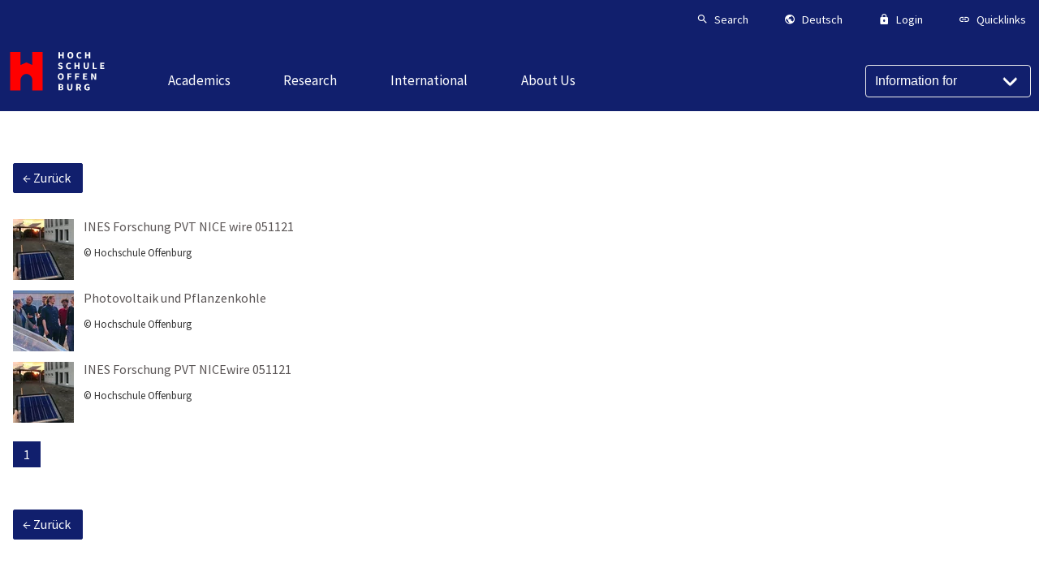

--- FILE ---
content_type: text/html; charset=utf-8
request_url: https://www.hs-offenburg.de/en/copyright-information/img/list/17000?cHash=92f2e5f8cf506137f116bcd8b59b9a83
body_size: 29310
content:
<!DOCTYPE html>
<html dir="ltr" lang="en-US">
<head>

<meta charset="utf-8">
<!-- 
	Hochschule Offenburg - University of Applied Sciences

	This website is powered by TYPO3 - inspiring people to share!
	TYPO3 is a free open source Content Management Framework initially created by Kasper Skaarhoj and licensed under GNU/GPL.
	TYPO3 is copyright 1998-2026 of Kasper Skaarhoj. Extensions are copyright of their respective owners.
	Information and contribution at https://typo3.org/
-->


<link rel="shortcut icon" href="/typo3conf/ext/webtemplate/Resources/Public/Icons/favicon.ico" type="image/vnd.microsoft.icon">
<title>Copyright Information: Hochschule Offenburg</title>
<meta http-equiv="x-ua-compatible" content="IE=edge" />
<meta name="generator" content="TYPO3 CMS" />
<meta name="viewport" content="width=device-width, initial-scale=1" />
<meta name="robots" content="index,follow" />
<meta property="og:title" content="Copyright Information" />
<meta property="og:image" content="https://www.hs-offenburg.de/fileadmin/_processed_/e/9/csm_grafikwerkstatt_2_6e37d21cdd.jpg" />
<meta name="twitter:card" content="summary" />
<meta name="apple-mobile-web-app-capable" content="no" />


<link rel="stylesheet" type="text/css" href="/typo3temp/assets/css/fc1b2840e4.css" media="all">
<link rel="stylesheet" type="text/css" href="https://use.fontawesome.com/releases/v5.15.2/css/all.css" media="all">
<link rel="stylesheet" type="text/css" href="/typo3conf/ext/powermail/Resources/Public/Css/Basic.css" media="all">
<link rel="stylesheet" type="text/css" href="/typo3conf/ext/hsogallery/Resources/Public/Css/slippry.css" media="all">
<link rel="stylesheet" type="text/css" href="/typo3conf/ext/hsogallery/Resources/Public/Css/featherlight.min.css" media="all">
<link rel="stylesheet" type="text/css" href="/typo3conf/ext/hsogallery/Resources/Public/Css/featherlight.gallery.min.css" media="all">
<link rel="stylesheet" type="text/css" href="/typo3conf/ext/hsogallery/Resources/Public/Css/style.css" media="all">
<link rel="stylesheet" type="text/css" href="/typo3conf/ext/webtemplate/Resources/Public/Css/flexboxgrid.min.css" media="all">
<link rel="stylesheet" type="text/css" href="/typo3conf/ext/webtemplate/Resources/Public/Css/main.css" media="all">
<link rel="stylesheet" type="text/css" href="/typo3conf/ext/webtemplate/Resources/Public/Css/highlight-github.css" media="all">
<link rel="stylesheet" type="text/css" href="/typo3conf/ext/webtemplate/Resources/Public/Css/custom.css" media="all">




<script src="/typo3conf/ext/webtemplate/Resources/Public/js/libs/jquery-3.5.1.min.js"></script>
<script src="/typo3conf/ext/iafdatabase/Resources/Public/Js/Chart.bundle.min.js"></script>
<script src="/typo3conf/ext/hsogallery/Resources/Public/Js/slippry.min.js"></script>
<script src="/typo3conf/ext/hsogallery/Resources/Public/Js/featherlight.min.js"></script>
<script src="/typo3conf/ext/hsogallery/Resources/Public/Js/featherlight.gallery.min.js"></script>



<link rel="canonical" href="https://www.hs-offenburg.de/en/copyright-information/img/list/17000?cHash=92f2e5f8cf506137f116bcd8b59b9a83"/>


</head>
<body class="scrollbalken">








    

<!-- Header -->
<header class="page-header is-sticky page-header--hs">
    <!-- Top-Line -->
    <div class="page-header__top">
        <div class="page-header__top-inner">
            <nav class="a-right">
                

<!-- Top Navigation -->
<ul class="list list--horz list--horz--m-2">
    
    
    <!-- Search -->
    <li class="list__item list__item--small color-brand-dark">
        <button class="list__item-link tx_webtemplate-search-button"
            data-toggle-target="search"
            data-toggle-class="active">
            <i class="mdi mdi-magnify md-18"></i>
            <div class="m-l-half">
                <span class="list__item-title">
                    Search
                </span>
            </div>
        </button>
    </li>
    <!-- Language Selector -->
    <li class="list__item color-brand-dark list__item--small ">
        <button class="list__item-link"
            data-accordeon-target="popover-languages"
            data-accordeon-scope="nav-top"
            data-toggle-class="is-open">
            <a href="#"
                title="Englisch"
                class="list__item-link">
                <i class="mdi mdi-earth md-18"></i>
                <div class="m-l-half">
                    <span class="list__item-title">
                        Deutsch
                    </span>
                </div>
            </a>
        </button>
        <div class="hs-popover"
            data-accordeon="popover-languages"
            data-accordeon-scope="nav-top">
            <div class="card card--shadow card--no-radius">
                <div class="card-body">
                    

<!-- Nav List -->
<nav class="nav-list nav-list--border m-b-0">
    
    <ul class="nav-list__items ">
        
            
                <li class="nav-list__item ">
                    <div class="flex">
                        <a href="/copyright-information/img/list/17000?cHash=92f2e5f8cf506137f116bcd8b59b9a83" title="Deutsch" class="nav-list__item-link ">Deutsch</a>
                        
                    </div>
                    
                </li>
            
                <li class="nav-list__item ">
                    <div class="flex">
                        <a href="/en/copyright-information/img/list/17000?cHash=92f2e5f8cf506137f116bcd8b59b9a83" title="English" class="nav-list__item-link nav-list__item-link--active">English</a>
                        
                    </div>
                    
                </li>
            
        
    </ul>
</nav>



                </div>
            </div>
        </div>
    </li>
    <!-- Login Form -->
    <li class="list__item list__item--small color-brand-dark ">
        <button class="list__item-link"
            data-accordeon-target="popover-login-form"
            data-accordeon-scope="nav-top"
            data-toggle-class="is-open">
            <i class="mdi mdi-lock md-18"></i>
            <div class="m-l-half">
                <span class="list__item-title">
                    Login
                </span>
            </div>
        </button>
        <div class="hs-popover"
            data-accordeon="popover-login-form"
            data-accordeon-scope="nav-top">
            <div class="card card--shadow card--no-radius"
                style="min-width: 18rem;">
                




<div class="card-body">
    
            <form target="_top" class="form__login" action="/en/copyright-information/usr/login" method="post">
<div>
<input type="hidden" name="__referrer[@extension]" value="Felogin" />
<input type="hidden" name="__referrer[@controller]" value="Login" />
<input type="hidden" name="__referrer[@action]" value="login" />
<input type="hidden" name="__referrer[arguments]" value="YTowOnt933fb126a68159fe27739372fef9cb61317c3ebcc" />
<input type="hidden" name="__referrer[@request]" value="{&quot;@extension&quot;:&quot;Felogin&quot;,&quot;@controller&quot;:&quot;Login&quot;,&quot;@action&quot;:&quot;login&quot;}7fa2ba80f67763abdf1a001c4cff6b9841651ea9" />
<input type="hidden" name="__trustedProperties" value="{&quot;user&quot;:1,&quot;pass&quot;:1,&quot;submit&quot;:1,&quot;logintype&quot;:1,&quot;pid&quot;:1}72cff3600487a1b8d059d576c5a51449a1b89cc3" />
</div>

                

    <div class="form-group">
        <label class="form-label">
            Username
            <input class="form-input" type="text" name="user" />
        </label>
    </div>
    <div class="form-group">
        <label class="form-label">
            Password
            <input data-rsa-encryption="" class="form-input" type="password" name="pass" value="" />
        </label>
    </div>

    <div class="form-group m-t-1">
        <input class="btn btn-primary" type="submit" value="Login" name="submit" />
    </div>

    <div class="felogin-hidden">
        <input type="hidden" name="logintype" value="login" />
        <input type="hidden" name="pid" value="61,425,372@54f2108ad2cf0fb489a6fad8a96b8bd333116eff" />
        
        
        
        
        
    </div>

            </form>
        

    
</div>




                <div class="card-footer bg-color-light-gray m-t-1">
                    <h3 class="headline m-t-0 m-b-half font--regular">
                        Note
                    </h3>
                    <ul class="font--small p-l-1">
                        <li>
                            Please log in with your login and password.
                        </li>
                        <li class="m-t-half">
                            As a university member, you can use your campus user ID.
                        </li>
                    </ul>
                </div>
            </div>
        </div>
    </li>
    
    <!-- Quicklinks -->
    <li class="list__item color-brand-dark list__item--small hide-md">
        <button class="list__item-link"
            data-accordeon-target="popover-quicklinks"
            data-accordeon-scope="nav-top"
            data-toggle-class="is-open">
            <i class="mdi mdi-link md-18"></i>
            <div class="m-l-half">
                <span class="list__item-title ">
                    Quicklinks
                </span>
            </div>
        </button>
        <div class="hs-popover hs-popover--right"
            data-accordeon="popover-quicklinks"
            data-accordeon-scope="nav-top">
            <div class="card card--shadow card--no-radius">
                <div class="card-body">
                    

<!-- Nav List -->
<nav class="nav-list nav-list--border m-b-0">
    
    <ul class="nav-list__items ">
        
            
                <li class="nav-list__item ">
                    <div class="flex">
                        <a href="/en/academics/degree-programs/application" title="Application" class="nav-list__item-link ">Application</a>
                        
                    </div>
                    
                </li>
            
                <li class="nav-list__item ">
                    <div class="flex">
                        <a href="https://elearning.hs-offenburg.de/moodle/" title="Moodle" class="nav-list__item-link ">Moodle</a>
                        
                    </div>
                    
                </li>
            
                <li class="nav-list__item ">
                    <div class="flex">
                        <a href="/en/university-library" title="Library" class="nav-list__item-link ">Library</a>
                        
                    </div>
                    
                </li>
            
                <li class="nav-list__item ">
                    <div class="flex">
                        <a href="/en/academics/course-schedules" title="Course Syllabi" class="nav-list__item-link ">Course Syllabi</a>
                        
                    </div>
                    
                </li>
            
                <li class="nav-list__item ">
                    <div class="flex">
                        <a href="https://www.swfr.de/essen/mensen-cafes-speiseplaene/mensa-offenburg" title="Mensa Menu" class="nav-list__item-link ">Mensa Menu</a>
                        
                    </div>
                    
                </li>
            
                <li class="nav-list__item ">
                    <div class="flex">
                        <a href="https://mail.google.com/mail/u/0/" title="Gmail" class="nav-list__item-link ">Gmail</a>
                        
                    </div>
                    
                </li>
            
                <li class="nav-list__item ">
                    <div class="flex">
                        <a href="https://intranet.hs-offenburg.de" title="Intranet" class="nav-list__item-link ">Intranet</a>
                        
                    </div>
                    
                </li>
            
        
    </ul>
</nav>



                </div>
            </div>
        </div>
    </li>
</ul>



            </nav>
        </div>
    </div>
    <div class="page-header__main">
        
        <!-- Logo -->
        <div class="page-logo">
            <a href="https://www.hs-offenburg.de/"
                title="Startseite"
                class="page-logo__link">
                <span class="page-logo--full">
                    <?xml version="1.0" encoding="utf-8"?>
<!-- Generator: Adobe Illustrator 27.1.1, SVG Export Plug-In . SVG Version: 6.00 Build 0)  -->
<svg version="1.1" id="Ebene_1" xmlns="http://www.w3.org/2000/svg" xmlns:xlink="http://www.w3.org/1999/xlink" x="0px" y="0px"
	 viewBox="-2 10 110 30" style="enable-background:new -2 10 110 30;" xml:space="preserve">
<style type="text/css">
	.st0{fill:none;}
	.st1{fill:#FF0000;}
	.st2{fill:#FFFFFF;}
</style>
<rect class="st0" width="28.4" height="28.4"/>
<path class="st1" d="M22.3,0.1v13.3l-5.9-2.6l-5.9,2.6V0.1H0.1v39.4h10.4V28.9c0-3.2,2.6-6.3,5.9-6.3s5.9,3.1,5.9,6.3v10.6h10.4V0.1
	H22.3L22.3,0.1z"/>
<path class="st2" d="M48.6,0.2h1.5v2.5h2.2V0.2h1.5v6.5h-1.5V4h-2.2v2.7h-1.5V0.2z"/>
<path class="st2" d="M57.5,3.4c0-2.1,1.2-3.4,3-3.4s3,1.2,3,3.4s-1.2,3.4-3,3.4S57.5,5.5,57.5,3.4z M61.9,3.4c0-1.3-0.6-2.1-1.5-2.1
	S59,2.1,59,3.4s0.6,2.1,1.5,2.1S61.9,4.7,61.9,3.4z"/>
<path class="st2" d="M66.6,3.5c0-2.2,1.4-3.4,3.1-3.4c0.8,0,1.5,0.4,2,0.9l-0.8,0.9c-0.3-0.3-0.7-0.5-1.2-0.5
	c-0.9,0-1.6,0.8-1.6,2.1s0.6,2.1,1.6,2.1c0.5,0,1-0.3,1.3-0.6l0.8,0.9c-0.5,0.6-1.3,1-2.1,1C68,6.8,66.6,5.7,66.6,3.5L66.6,3.5z"/>
<path class="st2" d="M75.2,0.2h1.5v2.5h2.2V0.2h1.5v6.5h-1.5V4h-2.2v2.7h-1.5V0.2z"/>
<path class="st2" d="M48,16.8l0.8-1c0.5,0.4,1.1,0.7,1.6,0.7c0.6,0,0.9-0.2,0.9-0.6s-0.4-0.5-0.9-0.8l-0.8-0.4
	c-0.7-0.3-1.3-0.8-1.3-1.8c0-1.1,1-1.9,2.3-1.9c0.8,0,1.5,0.3,2.1,0.9L52,12.8c-0.4-0.3-0.8-0.5-1.4-0.5s-0.8,0.2-0.8,0.6
	c0,0.4,0.4,0.6,1,0.8l0.8,0.3c0.8,0.3,1.3,0.9,1.3,1.8c0,1.1-0.9,2-2.5,2C49.6,17.8,48.7,17.4,48,16.8L48,16.8z"/>
<path class="st2" d="M56.1,14.4c0-2.2,1.4-3.4,3.1-3.4c0.8,0,1.5,0.4,2,0.9l-0.8,0.9c-0.3-0.3-0.7-0.5-1.2-0.5
	c-0.9,0-1.6,0.8-1.6,2.1s0.6,2.1,1.6,2.1c0.5,0,1-0.3,1.3-0.6l0.8,0.9c-0.5,0.6-1.3,1-2.1,1C57.5,17.8,56.1,16.6,56.1,14.4
	L56.1,14.4z"/>
<path class="st2" d="M64.6,11.1h1.5v2.5h2.2v-2.5h1.5v6.5h-1.5v-2.7h-2.2v2.7h-1.5V11.1z"/>
<path class="st2" d="M73.8,14.6v-3.5h1.5v3.7c0,1.3,0.4,1.7,1.1,1.7s1.2-0.4,1.2-1.7v-3.7H79v3.5c0,2.2-0.9,3.1-2.6,3.1
	S73.8,16.8,73.8,14.6z"/>
<path class="st2" d="M82.9,11.1h1.5v5.3H87v1.2h-4.1V11.1L82.9,11.1z"/>
<path class="st2" d="M90.4,11.1h4.1v1.2h-2.6v1.3h2.2v1.2h-2.2v1.5h2.7v1.2h-4.2C90.4,17.6,90.4,11.1,90.4,11.1z"/>
<path class="st2" d="M47.9,25.3c0-2.1,1.2-3.4,3-3.4s3,1.2,3,3.4s-1.2,3.4-3,3.4S47.9,27.4,47.9,25.3z M52.3,25.3
	c0-1.3-0.6-2.1-1.5-2.1s-1.5,0.8-1.5,2.1s0.6,2.1,1.5,2.1S52.3,26.6,52.3,25.3z"/>
<path class="st2" d="M57.5,22h4.1v1.2H59v1.5h2.3V26H59v2.5h-1.5C57.5,28.6,57.5,22,57.5,22z"/>
<path class="st2" d="M65.3,22h4.1v1.2h-2.7v1.5H69V26h-2.3v2.5h-1.5L65.3,22L65.3,22z"/>
<path class="st2" d="M73.2,22h4.1v1.2h-2.6v1.3h2.2v1.2h-2.2v1.5h2.7v1.2h-4.2V22L73.2,22z"/>
<path class="st2" d="M81.3,22h1.5l1.7,3.2l0.7,1.4l0,0C85.1,26,85,25.1,85,24.4V22h1.4v6.5h-1.5l-1.7-3.3l-0.7-1.4l0,0
	c0.1,0.7,0.2,1.6,0.2,2.4v2.3h-1.4V22L81.3,22z"/>
<path class="st2" d="M48.6,33h2.2c1.4,0,2.4,0.4,2.4,1.6c0,0.6-0.3,1.2-0.9,1.4l0,0c0.7,0.2,1.2,0.7,1.2,1.5c0,1.3-1.1,1.9-2.5,1.9
	h-2.4C48.6,39.5,48.6,33,48.6,33z M50.8,35.6c0.7,0,1-0.3,1-0.8s-0.3-0.7-1-0.7h-0.7v1.5H50.8z M50.9,38.4c0.8,0,1.2-0.3,1.2-0.9
	s-0.4-0.8-1.2-0.8h-0.8v1.7C50.1,38.4,50.9,38.4,50.9,38.4z"/>
<path class="st2" d="M57.3,36.5V33h1.5v3.7c0,1.3,0.4,1.7,1.1,1.7s1.2-0.4,1.2-1.7V33h1.4v3.5c0,2.2-0.9,3.2-2.6,3.2
	S57.3,38.7,57.3,36.5z"/>
<path class="st2" d="M71.5,39.5L70,36.9c0.7-0.3,1.2-0.9,1.2-1.9c0-1.5-1.1-2-2.5-2h-2.4l0,0v6.5h1.5v-2.3h0.8l1.2,2.3H71.5z
	 M67.8,34.1h0.8c0.8,0,1.2,0.2,1.2,0.9c0,0.6-0.4,1-1.2,1l0,0h-0.8V34.1z M68.4,36.8L68.4,36.8L68.4,36.8L68.4,36.8z"/>
<path class="st2" d="M74.4,36.3c0-2.2,1.4-3.4,3.2-3.4c0.9,0,1.6,0.4,2.1,0.8l-0.8,1c-0.3-0.3-0.7-0.5-1.2-0.5c-1,0-1.7,0.8-1.7,2.1
	s0.6,2.1,1.8,2.1c0.3,0,0.5-0.1,0.7-0.2V37h-1.1v-1.2h2.4v3c-0.4,0.4-1.2,0.8-2.2,0.8C75.8,39.6,74.4,38.5,74.4,36.3L74.4,36.3z"/>
</svg>

                </span>
                <span class="page-logo--simple">
                    <?xml version="1.0" encoding="utf-8"?>
<!-- Generator: Adobe Illustrator 27.1.1, SVG Export Plug-In . SVG Version: 6.00 Build 0)  -->
<svg version="1.1" id="Ebene_1" xmlns="http://www.w3.org/2000/svg" xmlns:xlink="http://www.w3.org/1999/xlink" x="0px" y="0px"
	 viewBox="-5 5 110 30" style="enable-background:new -5 5 110 30;" xml:space="preserve">
<style type="text/css">
	.st0{fill:none;}
	.st1{fill:#FF0000;}
	.st2{fill:#FFFFFF;}
</style>
<rect class="st0" width="28.4" height="28.4"/>
<path class="st1" d="M22.3,0.1v13.3l-5.9-2.6l-5.9,2.6V0.1H0.1v39.4h10.4V28.9c0-3.2,2.6-6.3,5.9-6.3s5.9,3.1,5.9,6.3v10.6h10.4V0.1
	H22.3L22.3,0.1z"/>
<!-- <path class="st2" d="M48.6,0.2h1.5v2.5h2.2V0.2h1.5v6.5h-1.5V4h-2.2v2.7h-1.5V0.2z"/>
<path class="st2" d="M57.5,3.4c0-2.1,1.2-3.4,3-3.4s3,1.2,3,3.4s-1.2,3.4-3,3.4S57.5,5.5,57.5,3.4z M61.9,3.4c0-1.3-0.6-2.1-1.5-2.1
	S59,2.1,59,3.4s0.6,2.1,1.5,2.1S61.9,4.7,61.9,3.4z"/>
<path class="st2" d="M66.6,3.5c0-2.2,1.4-3.4,3.1-3.4c0.8,0,1.5,0.4,2,0.9l-0.8,0.9c-0.3-0.3-0.7-0.5-1.2-0.5
	c-0.9,0-1.6,0.8-1.6,2.1s0.6,2.1,1.6,2.1c0.5,0,1-0.3,1.3-0.6l0.8,0.9c-0.5,0.6-1.3,1-2.1,1C68,6.8,66.6,5.7,66.6,3.5L66.6,3.5z"/>
<path class="st2" d="M75.2,0.2h1.5v2.5h2.2V0.2h1.5v6.5h-1.5V4h-2.2v2.7h-1.5V0.2z"/>
<path class="st2" d="M48,16.8l0.8-1c0.5,0.4,1.1,0.7,1.6,0.7c0.6,0,0.9-0.2,0.9-0.6s-0.4-0.5-0.9-0.8l-0.8-0.4
	c-0.7-0.3-1.3-0.8-1.3-1.8c0-1.1,1-1.9,2.3-1.9c0.8,0,1.5,0.3,2.1,0.9L52,12.8c-0.4-0.3-0.8-0.5-1.4-0.5s-0.8,0.2-0.8,0.6
	c0,0.4,0.4,0.6,1,0.8l0.8,0.3c0.8,0.3,1.3,0.9,1.3,1.8c0,1.1-0.9,2-2.5,2C49.6,17.8,48.7,17.4,48,16.8L48,16.8z"/>
<path class="st2" d="M56.1,14.4c0-2.2,1.4-3.4,3.1-3.4c0.8,0,1.5,0.4,2,0.9l-0.8,0.9c-0.3-0.3-0.7-0.5-1.2-0.5
	c-0.9,0-1.6,0.8-1.6,2.1s0.6,2.1,1.6,2.1c0.5,0,1-0.3,1.3-0.6l0.8,0.9c-0.5,0.6-1.3,1-2.1,1C57.5,17.8,56.1,16.6,56.1,14.4
	L56.1,14.4z"/>
<path class="st2" d="M64.6,11.1h1.5v2.5h2.2v-2.5h1.5v6.5h-1.5v-2.7h-2.2v2.7h-1.5V11.1z"/>
<path class="st2" d="M73.8,14.6v-3.5h1.5v3.7c0,1.3,0.4,1.7,1.1,1.7s1.2-0.4,1.2-1.7v-3.7H79v3.5c0,2.2-0.9,3.1-2.6,3.1
	S73.8,16.8,73.8,14.6z"/>
<path class="st2" d="M82.9,11.1h1.5v5.3H87v1.2h-4.1V11.1L82.9,11.1z"/>
<path class="st2" d="M90.4,11.1h4.1v1.2h-2.6v1.3h2.2v1.2h-2.2v1.5h2.7v1.2h-4.2C90.4,17.6,90.4,11.1,90.4,11.1z"/>
<path class="st2" d="M47.9,25.3c0-2.1,1.2-3.4,3-3.4s3,1.2,3,3.4s-1.2,3.4-3,3.4S47.9,27.4,47.9,25.3z M52.3,25.3
	c0-1.3-0.6-2.1-1.5-2.1s-1.5,0.8-1.5,2.1s0.6,2.1,1.5,2.1S52.3,26.6,52.3,25.3z"/>
<path class="st2" d="M57.5,22h4.1v1.2H59v1.5h2.3V26H59v2.5h-1.5C57.5,28.6,57.5,22,57.5,22z"/>
<path class="st2" d="M65.3,22h4.1v1.2h-2.7v1.5H69V26h-2.3v2.5h-1.5L65.3,22L65.3,22z"/>
<path class="st2" d="M73.2,22h4.1v1.2h-2.6v1.3h2.2v1.2h-2.2v1.5h2.7v1.2h-4.2V22L73.2,22z"/>
<path class="st2" d="M81.3,22h1.5l1.7,3.2l0.7,1.4l0,0C85.1,26,85,25.1,85,24.4V22h1.4v6.5h-1.5l-1.7-3.3l-0.7-1.4l0,0
	c0.1,0.7,0.2,1.6,0.2,2.4v2.3h-1.4V22L81.3,22z"/>
<path class="st2" d="M48.6,33h2.2c1.4,0,2.4,0.4,2.4,1.6c0,0.6-0.3,1.2-0.9,1.4l0,0c0.7,0.2,1.2,0.7,1.2,1.5c0,1.3-1.1,1.9-2.5,1.9
	h-2.4C48.6,39.5,48.6,33,48.6,33z M50.8,35.6c0.7,0,1-0.3,1-0.8s-0.3-0.7-1-0.7h-0.7v1.5H50.8z M50.9,38.4c0.8,0,1.2-0.3,1.2-0.9
	s-0.4-0.8-1.2-0.8h-0.8v1.7C50.1,38.4,50.9,38.4,50.9,38.4z"/>
<path class="st2" d="M57.3,36.5V33h1.5v3.7c0,1.3,0.4,1.7,1.1,1.7s1.2-0.4,1.2-1.7V33h1.4v3.5c0,2.2-0.9,3.2-2.6,3.2
	S57.3,38.7,57.3,36.5z"/>
<path class="st2" d="M71.5,39.5L70,36.9c0.7-0.3,1.2-0.9,1.2-1.9c0-1.5-1.1-2-2.5-2h-2.4l0,0v6.5h1.5v-2.3h0.8l1.2,2.3H71.5z
	 M67.8,34.1h0.8c0.8,0,1.2,0.2,1.2,0.9c0,0.6-0.4,1-1.2,1l0,0h-0.8V34.1z M68.4,36.8L68.4,36.8L68.4,36.8L68.4,36.8z"/>
<path class="st2" d="M74.4,36.3c0-2.2,1.4-3.4,3.2-3.4c0.9,0,1.6,0.4,2.1,0.8l-0.8,1c-0.3-0.3-0.7-0.5-1.2-0.5c-1,0-1.7,0.8-1.7,2.1
s0.6,2.1,1.8,2.1c0.3,0,0.5-0.1,0.7-0.2V37h-1.1v-1.2h2.4v3c-0.4,0.4-1.2,0.8-2.2,0.8C75.8,39.6,74.4,38.5,74.4,36.3L74.4,36.3z"/>-->
</svg>

                </span>
            </a>
        </div>
        <!-- Navigation -->
        <nav class="page-header__nav-main">
            

<!-- Nav Main -->
<ul class="nav-main">
    
        <li class="nav-main__item has-submenu">
            <a
                href="/en/academics"
                title="Academics"
                class="nav-main__item-link ">
                <span>Academics</span>
            </a>
            
                

<!-- Megamenu -->
<div class="megamenu__container">
    <div class="megamenu__container-inner">
        <div class="flex flex-wrap">
            
                <div class="megamenu__item">
                    

<!-- Nav List -->
<nav class="nav-list  ">
    
        <h3 class="nav-list__headline p-r-1">
            
                <a href="/en/academics/degree-programs/application" title="Application" class="">
            
            Application
            
                </a>
            
        </h3>
    
    <ul class="nav-list__items p-r-3">
        
    </ul>
</nav>



                </div>
            
                <div class="megamenu__item">
                    

<!-- Nav List -->
<nav class="nav-list  ">
    
        <h3 class="nav-list__headline p-r-1">
            
                <a href="/en/academics/degree-programs" title="Degree Programs" class="">
            
            Degree Programs
            
                </a>
            
        </h3>
    
    <ul class="nav-list__items p-r-3">
        
            
                <li class="nav-list__item has-children">
                    <div class="flex">
                        <a href="/en/academics/degree-programs/translate-to-english-bachelor" title="Bachelor" class="nav-list__item-link ">Bachelor</a>
                        
                            
                        
                    </div>
                    
                        <ul class="level2"
                            data-accordeon="bachelor"
                            data-accordeon-scope="level2">
                            
                                <li class="nav-list__item ">
                                    <div class="flex">
                                        <a href="/en/studium/studiengaenge/bachelor/angewandte-informatik/studieninteressierte" title="Angewandte Informatik" class="nav-list__item-link ">Angewandte Informatik</a>
                                        
                                    </div>
                                    
                                </li>
                            
                                <li class="nav-list__item ">
                                    <div class="flex">
                                        <a href="/en/studium/studiengaenge/bachelor/angewandte-kuenstliche-intelligenz/studieninteressierte" title="Angewandte Künstliche Intelligenz" class="nav-list__item-link ">Angewandte Künstliche Intelligenz</a>
                                        
                                    </div>
                                    
                                </li>
                            
                                <li class="nav-list__item ">
                                    <div class="flex">
                                        <a href="/en/studium/studiengaenge/bachelor/angewandte-biomechanik-auslaufend/studierende" title="angewandte Biomechanik (auslaufend)" class="nav-list__item-link ">angewandte Biomechanik (auslaufend)</a>
                                        
                                    </div>
                                    
                                </li>
                            
                                <li class="nav-list__item ">
                                    <div class="flex">
                                        <a href="/en/studium/studiengaenge/bachelor/betriebswirtschaft/prospective-students" title="Betriebswirtschaft" class="nav-list__item-link ">Betriebswirtschaft</a>
                                        
                                    </div>
                                    
                                </li>
                            
                                <li class="nav-list__item ">
                                    <div class="flex">
                                        <a href="/en/studium/studiengaenge/bachelor/betriebswirtschaft/logistik-und-handel/translate-to-english-studierende" title="Betriebswirtschaft / Logistik und Handel (auslaufend)" class="nav-list__item-link ">Betriebswirtschaft / Logistik und Handel (auslaufend)</a>
                                        
                                    </div>
                                    
                                </li>
                            
                                <li class="nav-list__item ">
                                    <div class="flex">
                                        <a href="/en/studium/studiengaenge/bachelor/biomechanik/studieninteressierte" title="Biomechanik" class="nav-list__item-link ">Biomechanik</a>
                                        
                                    </div>
                                    
                                </li>
                            
                                <li class="nav-list__item ">
                                    <div class="flex">
                                        <a href="/en/studium/studiengaenge/bachelor/biotechnologie/studieninteressierte" title="Biotechnologie" class="nav-list__item-link ">Biotechnologie</a>
                                        
                                    </div>
                                    
                                </li>
                            
                                <li class="nav-list__item ">
                                    <div class="flex">
                                        <a href="/en/studium/studiengaenge/bachelor/biomechanik/studierende-4" title="Biotechnologie Studienstart bis SoSe 21 (auslaufend)" class="nav-list__item-link ">Biotechnologie Studienstart bis SoSe 21 (auslaufend)</a>
                                        
                                    </div>
                                    
                                </li>
                            
                                <li class="nav-list__item ">
                                    <div class="flex">
                                        <a href="/en/studium/studiengaenge/bachelor/gesundheitsmanagement-und-digital-health/studieninteressierte" title="Gesundheitsmanagement und Digital Health" class="nav-list__item-link ">Gesundheitsmanagement und Digital Health</a>
                                        
                                    </div>
                                    
                                </li>
                            
                                <li class="nav-list__item ">
                                    <div class="flex">
                                        <a href="/en/studium/studiengaenge/bachelor/digital-engineering/studieninteressierte" title="Digital Engineering" class="nav-list__item-link ">Digital Engineering</a>
                                        
                                    </div>
                                    
                                </li>
                            
                                <li class="nav-list__item ">
                                    <div class="flex">
                                        <a href="/en/studium/studiengaenge/bachelor/digital-public-management-and-consulting-geplant-ab-wise-26/27/studieninteressierte" title="Digital Public Management and Consulting (geplant ab WiSe 26/27)" class="nav-list__item-link ">Digital Public Management and Consulting (geplant ab WiSe 26/27)</a>
                                        
                                    </div>
                                    
                                </li>
                            
                                <li class="nav-list__item ">
                                    <div class="flex">
                                        <a href="/en/studium/studiengaenge/bachelor/elektrotechnik/informationstechnik/studieninteressierte" title="Elektrotechnik/Informationstechnik" class="nav-list__item-link ">Elektrotechnik/Informationstechnik</a>
                                        
                                    </div>
                                    
                                </li>
                            
                                <li class="nav-list__item ">
                                    <div class="flex">
                                        <a href="/en/studium/studiengaenge/bachelor/elektrotechnik/informationstechnik-3nat/studieninteressierte" title="Elektrotechnik / Informationstechnik 3nat (EI-3nat)" class="nav-list__item-link ">Elektrotechnik / Informationstechnik 3nat (EI-3nat)</a>
                                        
                                    </div>
                                    
                                </li>
                            
                                <li class="nav-list__item ">
                                    <div class="flex">
                                        <a href="/en/studium/studiengaenge/bachelor/elektrotechnik/informationstechnik-plus-paedagogik/studieninteressierte" title="Elektrotechnik/Informationstechnik plus Pädagogik" class="nav-list__item-link ">Elektrotechnik/Informationstechnik plus Pädagogik</a>
                                        
                                    </div>
                                    
                                </li>
                            
                                <li class="nav-list__item ">
                                    <div class="flex">
                                        <a href="/en/studium/studiengaenge/bachelor/elektrische-energietechnik-/-physik-ep-auslaufend/studierende" title="Elektrische Energietechnik / Physik (auslaufend)" class="nav-list__item-link ">Elektrische Energietechnik / Physik (auslaufend)</a>
                                        
                                    </div>
                                    
                                </li>
                            
                                <li class="nav-list__item ">
                                    <div class="flex">
                                        <a href="/en/studium/studiengaenge/bachelor/energiesystemtechnik-auslaufend/studierende" title="Energiesystemtechnik (auslaufend)" class="nav-list__item-link ">Energiesystemtechnik (auslaufend)</a>
                                        
                                    </div>
                                    
                                </li>
                            
                                <li class="nav-list__item ">
                                    <div class="flex">
                                        <a href="/en/studium/studiengaenge/bachelor/international-management-logistics/studieninteressierte" title="International Management Logistics" class="nav-list__item-link ">International Management Logistics</a>
                                        
                                    </div>
                                    
                                </li>
                            
                                <li class="nav-list__item ">
                                    <div class="flex">
                                        <a href="/en/studium/studiengaenge/bachelor/maschinenbau/studieninteressierte" title="Maschinenbau" class="nav-list__item-link ">Maschinenbau</a>
                                        
                                    </div>
                                    
                                </li>
                            
                                <li class="nav-list__item ">
                                    <div class="flex">
                                        <a href="/en/studium/studiengaenge/bachelor/maschinenbau/studierende-1" title="Maschinenbau Studienstart bis SoSe 21 (auslaufend)" class="nav-list__item-link ">Maschinenbau Studienstart bis SoSe 21 (auslaufend)</a>
                                        
                                    </div>
                                    
                                </li>
                            
                                <li class="nav-list__item ">
                                    <div class="flex">
                                        <a href="/en/studium/studiengaenge/bachelor/biomechanik/studierende-5" title="MA/ME auslaufend" class="nav-list__item-link ">MA/ME auslaufend</a>
                                        
                                    </div>
                                    
                                </li>
                            
                                <li class="nav-list__item ">
                                    <div class="flex">
                                        <a href="/en/academics/degree-programs/bachelor/mechanical-systems-engineering/prospective-students" title="Mechanical Systems Engineering (new in winter semester 26/27)" class="nav-list__item-link ">Mechanical Systems Engineering (new in winter semester 26/27)</a>
                                        
                                    </div>
                                    
                                </li>
                            
                                <li class="nav-list__item ">
                                    <div class="flex">
                                        <a href="/en/studium/studiengaenge/bachelor/mechatronik-und-autonome-systeme/studierende-1" title="Mechatronik (auslaufend)" class="nav-list__item-link ">Mechatronik (auslaufend)</a>
                                        
                                    </div>
                                    
                                </li>
                            
                                <li class="nav-list__item ">
                                    <div class="flex">
                                        <a href="/en/studium/studiengaenge/bachelor/mechatronik-plus-paedagogik/studieninteressierte" title="Mechatronik plus Pädagogik" class="nav-list__item-link ">Mechatronik plus Pädagogik</a>
                                        
                                    </div>
                                    
                                </li>
                            
                                <li class="nav-list__item ">
                                    <div class="flex">
                                        <a href="/en/studium/studiengaenge/bachelor/mechatronik-und-autonome-systeme/studieninteressierte" title="Mechatronik und Autonome Systeme" class="nav-list__item-link ">Mechatronik und Autonome Systeme</a>
                                        
                                    </div>
                                    
                                </li>
                            
                                <li class="nav-list__item ">
                                    <div class="flex">
                                        <a href="/en/studium/studiengaenge/bachelor/mediengestaltung-produktion-film-animation-grafik-interaktion-auslaufend/studierende" title="mediengestaltung produktion film animation grafik interaktion (auslaufend)" class="nav-list__item-link ">mediengestaltung produktion film animation grafik interaktion (auslaufend)</a>
                                        
                                    </div>
                                    
                                </li>
                            
                                <li class="nav-list__item ">
                                    <div class="flex">
                                        <a href="/en/studium/studiengaenge/bachelor/mediengestaltung-und-produktion/studieninteressierte" title="Mediengestaltung und Produktion" class="nav-list__item-link ">Mediengestaltung und Produktion</a>
                                        
                                    </div>
                                    
                                </li>
                            
                                <li class="nav-list__item ">
                                    <div class="flex">
                                        <a href="/en/studium/studiengaenge/bachelor/medien-und-informationswesen-auslaufend/studierende" title="Medien und Informationswesen (auslaufend)" class="nav-list__item-link ">Medien und Informationswesen (auslaufend)</a>
                                        
                                    </div>
                                    
                                </li>
                            
                                <li class="nav-list__item ">
                                    <div class="flex">
                                        <a href="/en/studium/studiengaenge/bachelor/medien-und-kommunikation/studieninteressierte" title="medien und kommunikation, Bachelor" class="nav-list__item-link ">medien und kommunikation, Bachelor</a>
                                        
                                    </div>
                                    
                                </li>
                            
                                <li class="nav-list__item ">
                                    <div class="flex">
                                        <a href="/en/studium/studiengaenge/bachelor/medientechnik/wirtschaft-plus-paedagogik/studieninteressierte" title="Medientechnik/Wirtschaft PLUS Pädagogik" class="nav-list__item-link ">Medientechnik/Wirtschaft PLUS Pädagogik</a>
                                        
                                    </div>
                                    
                                </li>
                            
                                <li class="nav-list__item ">
                                    <div class="flex">
                                        <a href="/en/studium/studiengaenge/bachelor/medizintechnik/studieninteressierte" title="Medizintechnik" class="nav-list__item-link ">Medizintechnik</a>
                                        
                                    </div>
                                    
                                </li>
                            
                                <li class="nav-list__item ">
                                    <div class="flex">
                                        <a href="/en/studium/studiengaenge/bachelor/mgp-auslaufend/studierende" title="mgp (auslaufend)" class="nav-list__item-link ">mgp (auslaufend)</a>
                                        
                                    </div>
                                    
                                </li>
                            
                                <li class="nav-list__item ">
                                    <div class="flex">
                                        <a href="/en/studium/studiengaenge/bachelor/nachhaltige-energiesysteme/studieninteressierte" title="Nachhaltige Energiesysteme" class="nav-list__item-link ">Nachhaltige Energiesysteme</a>
                                        
                                    </div>
                                    
                                </li>
                            
                                <li class="nav-list__item ">
                                    <div class="flex">
                                        <a href="/en/studium/studiengaenge/bachelor/umwelttechnologie/studieninteressierte-1" title="Umwelttechnologie" class="nav-list__item-link ">Umwelttechnologie</a>
                                        
                                    </div>
                                    
                                </li>
                            
                                <li class="nav-list__item ">
                                    <div class="flex">
                                        <a href="/en/studium/studiengaenge/bachelor/biomechanik/studierende-2" title="Umwelt- und Energieverfahrenstechnik Studienstart bis SoSe 21 (auslaufend)" class="nav-list__item-link ">Umwelt- und Energieverfahrenstechnik Studienstart bis SoSe 21 (auslaufend)</a>
                                        
                                    </div>
                                    
                                </li>
                            
                                <li class="nav-list__item ">
                                    <div class="flex">
                                        <a href="/en/studium/studiengaenge/bachelor/unternehmens-und-it-sicherheit/studieninteressierte" title="Unternehmens- und IT-Sicherheit" class="nav-list__item-link ">Unternehmens- und IT-Sicherheit</a>
                                        
                                    </div>
                                    
                                </li>
                            
                                <li class="nav-list__item ">
                                    <div class="flex">
                                        <a href="/en/studium/studiengaenge/bachelor/virtuelle-welten-und-game-technologies/studieninteressierte" title="Virtuelle Welten und Game Technologies" class="nav-list__item-link ">Virtuelle Welten und Game Technologies</a>
                                        
                                    </div>
                                    
                                </li>
                            
                                <li class="nav-list__item ">
                                    <div class="flex">
                                        <a href="/en/studium/studiengaenge/bachelor/wirtschaftsinformatik/prospective-students" title="Wirtschaftsinformatik" class="nav-list__item-link ">Wirtschaftsinformatik</a>
                                        
                                    </div>
                                    
                                </li>
                            
                                <li class="nav-list__item ">
                                    <div class="flex">
                                        <a href="/en/studium/studiengaenge/bachelor/wirtschaftsinformatik-plus-paedagogik/studieninteressierte" title="Wirtschaftsinformatik plus Pädagogik" class="nav-list__item-link ">Wirtschaftsinformatik plus Pädagogik</a>
                                        
                                    </div>
                                    
                                </li>
                            
                                <li class="nav-list__item ">
                                    <div class="flex">
                                        <a href="/en/studium/studiengaenge/bachelor/wirtschaftsingenieurwesen/studieninteressierte" title="Wirtschaftsingenieurwesen" class="nav-list__item-link ">Wirtschaftsingenieurwesen</a>
                                        
                                    </div>
                                    
                                </li>
                            
                                <li class="nav-list__item ">
                                    <div class="flex">
                                        <a href="/en/studium/studiengaenge/bachelor/translate-to-english-wirtschaftspsychologie-neu-ab-ws-2021/22/translate-to-english-studieninteressierte" title="Wirtschaftspsychologie" class="nav-list__item-link ">Wirtschaftspsychologie</a>
                                        
                                    </div>
                                    
                                </li>
                            
                        </ul>
                    
                </li>
            
                <li class="nav-list__item has-children">
                    <div class="flex">
                        <a href="/en/academics/degree-programs/master" title="Master" class="nav-list__item-link ">Master</a>
                        
                            
                        
                    </div>
                    
                        <ul class="level2"
                            data-accordeon="master"
                            data-accordeon-scope="level2">
                            
                                <li class="nav-list__item ">
                                    <div class="flex">
                                        <a href="/en/studium/studiengaenge/applied-research/studieninteressierte" title="Applied Research" class="nav-list__item-link ">Applied Research</a>
                                        
                                    </div>
                                    
                                </li>
                            
                                <li class="nav-list__item ">
                                    <div class="flex">
                                        <a href="/en/studium/studiengaenge/master/betriebswirtschaft/prospective-students" title="Betriebswirtschaft" class="nav-list__item-link ">Betriebswirtschaft</a>
                                        
                                    </div>
                                    
                                </li>
                            
                                <li class="nav-list__item ">
                                    <div class="flex">
                                        <a href="/en/studium/studiengaenge/master/dialogmarketing-und-e-commerce/studieninteressierte" title="Dialogmarketing und E-Commerce" class="nav-list__item-link ">Dialogmarketing und E-Commerce</a>
                                        
                                    </div>
                                    
                                </li>
                            
                                <li class="nav-list__item ">
                                    <div class="flex">
                                        <a href="/en/studium/studiengaenge/master/digitales-management-und-e-commerce-auslaufend/studierende" title="Digitales Management und E-Commerce (auslaufend)" class="nav-list__item-link ">Digitales Management und E-Commerce (auslaufend)</a>
                                        
                                    </div>
                                    
                                </li>
                            
                                <li class="nav-list__item ">
                                    <div class="flex">
                                        <a href="/en/studium/studiengaenge/master/digitale-technologien-im-maschinenbau/studieninteressierte" title="Digitale Technologien im Maschinenbau" class="nav-list__item-link ">Digitale Technologien im Maschinenbau</a>
                                        
                                    </div>
                                    
                                </li>
                            
                                <li class="nav-list__item ">
                                    <div class="flex">
                                        <a href="/en/studium/studiengaenge/master/elektrotechnik/informationstechnik/studieninteressierte" title="Elektrotechnik/Informationstechnik" class="nav-list__item-link ">Elektrotechnik/Informationstechnik</a>
                                        
                                    </div>
                                    
                                </li>
                            
                                <li class="nav-list__item ">
                                    <div class="flex">
                                        <a href="/en/studium/studiengaenge/master/informatik/studieninteressierte" title="Informatik" class="nav-list__item-link ">Informatik</a>
                                        
                                    </div>
                                    
                                </li>
                            
                                <li class="nav-list__item ">
                                    <div class="flex">
                                        <a href="/en/studium/studiengaenge/master/maschinenbau/mechanical-engineering/studieninteressierte" title="Maschinenbau / Mechanical Engineering" class="nav-list__item-link ">Maschinenbau / Mechanical Engineering</a>
                                        
                                    </div>
                                    
                                </li>
                            
                                <li class="nav-list__item ">
                                    <div class="flex">
                                        <a href="/en/studium/studiengaenge/master/mechatronik-und-robotik/studieninteressierte" title="Mechatronik und Robotik" class="nav-list__item-link ">Mechatronik und Robotik</a>
                                        
                                    </div>
                                    
                                </li>
                            
                                <li class="nav-list__item ">
                                    <div class="flex">
                                        <a href="/en/studium/studiengaenge/master/medien-und-kommunikation/studieninteressierte" title="Medien und Kommunikation" class="nav-list__item-link ">Medien und Kommunikation</a>
                                        
                                    </div>
                                    
                                </li>
                            
                                <li class="nav-list__item ">
                                    <div class="flex">
                                        <a href="/en/studium/studiengaenge/master/medizintechnik/studieninteressierte" title="Medizintechnik" class="nav-list__item-link ">Medizintechnik</a>
                                        
                                    </div>
                                    
                                </li>
                            
                                <li class="nav-list__item ">
                                    <div class="flex">
                                        <a href="/en/studium/studiengaenge/master/part-time-general-management/studieninteressierte" title="Part-time General Management" class="nav-list__item-link ">Part-time General Management</a>
                                        
                                    </div>
                                    
                                </li>
                            
                                <li class="nav-list__item ">
                                    <div class="flex">
                                        <a href="/en/studium/studiengaenge/master/wirtschaftsinformatik/studieninteressierte" title="Wirtschaftsinformatik" class="nav-list__item-link ">Wirtschaftsinformatik</a>
                                        
                                    </div>
                                    
                                </li>
                            
                                <li class="nav-list__item ">
                                    <div class="flex">
                                        <a href="/en/studium/studiengaenge/master/wirtschaftsingenieurwesen/studieninteressierte" title="Wirtschaftsingenieurwesen" class="nav-list__item-link ">Wirtschaftsingenieurwesen</a>
                                        
                                    </div>
                                    
                                </li>
                            
                                <li class="nav-list__item ">
                                    <div class="flex">
                                        <a href="/en/studium/studiengaenge/master/wirtschaftspsychologie/studieninteressierte" title="Wirtschaftspsychologie" class="nav-list__item-link ">Wirtschaftspsychologie</a>
                                        
                                    </div>
                                    
                                </li>
                            
                                <li class="nav-list__item ">
                                    <div class="flex">
                                        <a href="/en/studium/studiengaenge/master/hoeheres-lehramt-an-beruflichen-schulen-ingenieurpaedagogik-elektrotechnik/informationstechnik/studieninteressierte" title="Höheres Lehramt an Beruflichen Schulen – Ingenieurpädagogik (Elektrotechnik/Informationstechnik)" class="nav-list__item-link ">Höheres Lehramt an Beruflichen Schulen – Ingenieurpädagogik (Elektrotechnik/Informationstechnik)</a>
                                        
                                    </div>
                                    
                                </li>
                            
                                <li class="nav-list__item ">
                                    <div class="flex">
                                        <a href="/en/studium/studiengaenge/master/berufliche-bildung-informatik/wirtschaft/studieninteressierte" title="Höheres Lehramt an Beruflichen Schulen – Ingenieurpädagogik (Informatik/Wirtschaft)" class="nav-list__item-link ">Höheres Lehramt an Beruflichen Schulen – Ingenieurpädagogik (Informatik/Wirtschaft)</a>
                                        
                                    </div>
                                    
                                </li>
                            
                                <li class="nav-list__item ">
                                    <div class="flex">
                                        <a href="/en/studium/studiengaenge/master/hoeheres-lehramt-an-beruflichen-schulen-ingenieurpaedagogik-mechatronik/studieninteressierte" title="Höheres Lehramt an Beruflichen Schulen – Ingenieurpädagogik (Mechatronik)" class="nav-list__item-link ">Höheres Lehramt an Beruflichen Schulen – Ingenieurpädagogik (Mechatronik)</a>
                                        
                                    </div>
                                    
                                </li>
                            
                                <li class="nav-list__item ">
                                    <div class="flex">
                                        <a href="/en/studium/studiengaenge/master/hoeheres-lehramt-an-beruflichen-schulen-ingenieurpaedagogik-medientechnik/wirtschaft/studieninteressierte" title="Höheres Lehramt an Beruflichen Schulen - Ingenieurpädagogik (Medientechnik/Wirtschaft)" class="nav-list__item-link ">Höheres Lehramt an Beruflichen Schulen - Ingenieurpädagogik (Medientechnik/Wirtschaft)</a>
                                        
                                    </div>
                                    
                                </li>
                            
                                <li class="nav-list__item ">
                                    <div class="flex">
                                        <a href="/en/studium/studiengaenge/master/biotechnology/prospective-students" title="Biotechnology" class="nav-list__item-link ">Biotechnology</a>
                                        
                                    </div>
                                    
                                </li>
                            
                                <li class="nav-list__item ">
                                    <div class="flex">
                                        <a href="/en/studium/studiengaenge/master/communication-and-media-engineering/prospective-students" title="Communication and Media Engineering" class="nav-list__item-link ">Communication and Media Engineering</a>
                                        
                                    </div>
                                    
                                </li>
                            
                                <li class="nav-list__item ">
                                    <div class="flex">
                                        <a href="/en/academics/degree-programs/master/enterprise-and-it-security/translate-to-english-studieninteressierte" title="Enterprise and IT Security" class="nav-list__item-link ">Enterprise and IT Security</a>
                                        
                                    </div>
                                    
                                </li>
                            
                                <li class="nav-list__item ">
                                    <div class="flex">
                                        <a href="/en/studium/studiengaenge/master/international-business-consulting/prospective-students" title="International Business Consulting" class="nav-list__item-link ">International Business Consulting</a>
                                        
                                    </div>
                                    
                                </li>
                            
                                <li class="nav-list__item ">
                                    <div class="flex">
                                        <a href="/en/studium/studiengaenge/master/process-engineering/prospective-students" title="Process Engineering" class="nav-list__item-link ">Process Engineering</a>
                                        
                                    </div>
                                    
                                </li>
                            
                                <li class="nav-list__item ">
                                    <div class="flex">
                                        <a href="/en/studium/studiengaenge/master/renewable-energy-and-data-engineering/prospective-students" title="Renewable Energy and Data Engineering" class="nav-list__item-link ">Renewable Energy and Data Engineering</a>
                                        
                                    </div>
                                    
                                </li>
                            
                                <li class="nav-list__item ">
                                    <div class="flex">
                                        <a href="/en/studium/studiengaenge/master/sustainable-business-development/prospective-students" title="Sustainable Business Development" class="nav-list__item-link ">Sustainable Business Development</a>
                                        
                                    </div>
                                    
                                </li>
                            
                        </ul>
                    
                </li>
            
                <li class="nav-list__item ">
                    <div class="flex">
                        <a href="https://starting.hs-offenburg.de/en/starting" title="&quot;startING&quot; Preparatory Study Program" class="nav-list__item-link ">&quot;startING&quot; Preparatory Study Program</a>
                        
                    </div>
                    
                </li>
            
                <li class="nav-list__item ">
                    <div class="flex">
                        <a href="/en/academics/degree-programs/translate-to-english-plus-studienmodelle" title="PLUS study models" class="nav-list__item-link ">PLUS study models</a>
                        
                    </div>
                    
                </li>
            
                <li class="nav-list__item ">
                    <div class="flex">
                        <a href="/en/study-programs-/-student-services/study-programs/continuing-education" title="Continuing Education" class="nav-list__item-link ">Continuing Education</a>
                        
                    </div>
                    
                </li>
            
                <li class="nav-list__item ">
                    <div class="flex">
                        <a href="/en/academics/degree-programs/application" title="Apply now!" class="nav-list__item-link ">Apply now!</a>
                        
                    </div>
                    
                </li>
            
        
    </ul>
</nav>



                </div>
            
                <div class="megamenu__item">
                    

<!-- Nav List -->
<nav class="nav-list  ">
    
        <h3 class="nav-list__headline p-r-1">
            
                <a href="/en/study-programs-/-student-services/prospective-students" title="Prospective Students" class="">
            
            Prospective Students
            
                </a>
            
        </h3>
    
    <ul class="nav-list__items p-r-3">
        
            
                <li class="nav-list__item ">
                    <div class="flex">
                        <a href="https://schule.hs-offenburg.de/en/" title="Prospective Students and Secondary-School Educators" class="nav-list__item-link ">Prospective Students and Secondary-School Educators</a>
                        
                    </div>
                    
                </li>
            
                <li class="nav-list__item ">
                    <div class="flex">
                        <a href="/en/study-programs-/-student-services/prospective-students/orientation-resources" title="Orientation Resources" class="nav-list__item-link ">Orientation Resources</a>
                        
                    </div>
                    
                </li>
            
                <li class="nav-list__item has-children">
                    <div class="flex">
                        <a href="/en/study-programs-/-student-services/prospective-students/academic-advising" title="Academic Advising" class="nav-list__item-link ">Academic Advising</a>
                        
                            
                        
                    </div>
                    
                        <ul class="level2"
                            data-accordeon="academic-advising"
                            data-accordeon-scope="level2">
                            
                                <li class="nav-list__item ">
                                    <div class="flex">
                                        <a href="/en/studium/vor-dem-studium/studienberatung/studieninteressierte" title="Studieninteressierte" class="nav-list__item-link ">Studieninteressierte</a>
                                        
                                    </div>
                                    
                                </li>
                            
                                <li class="nav-list__item ">
                                    <div class="flex">
                                        <a href="/en/studium/vor-dem-studium/studienberatung/studieninteressierte-mit-abibac" title="Studieninteressierte aus Frankreich" class="nav-list__item-link ">Studieninteressierte aus Frankreich</a>
                                        
                                    </div>
                                    
                                </li>
                            
                                <li class="nav-list__item ">
                                    <div class="flex">
                                        <a href="/en/international/study-in-offenburg" title="Internationale Studieninteressierte" class="nav-list__item-link ">Internationale Studieninteressierte</a>
                                        
                                    </div>
                                    
                                </li>
                            
                                <li class="nav-list__item ">
                                    <div class="flex">
                                        <a href="/en/studium/vor-dem-studium/studienberatung/studierende" title="Studierende" class="nav-list__item-link ">Studierende</a>
                                        
                                    </div>
                                    
                                </li>
                            
                        </ul>
                    
                </li>
            
                <li class="nav-list__item ">
                    <div class="flex">
                        <a href="" title="Vorkurse" class="nav-list__item-link ">Vorkurse</a>
                        
                    </div>
                    
                </li>
            
        
    </ul>
</nav>



                </div>
            
                <div class="megamenu__item">
                    

<!-- Nav List -->
<nav class="nav-list  ">
    
        <h3 class="nav-list__headline p-r-1">
            
                <a href="/en/study-programs-/-student-services/current-students" title="Current Students" class="">
            
            Current Students
            
                </a>
            
        </h3>
    
    <ul class="nav-list__items p-r-3">
        
            
                <li class="nav-list__item has-children">
                    <div class="flex">
                        <a href="/en/academics/course-schedules" title="Course Schedules" class="nav-list__item-link ">Course Schedules</a>
                        
                            
                        
                    </div>
                    
                        <ul class="level2"
                            data-accordeon="course-schedules"
                            data-accordeon-scope="level2">
                            
                                <li class="nav-list__item ">
                                    <div class="flex">
                                        <a href="/en/academics/course-schedules" title="Course Syllabi" class="nav-list__item-link ">Course Syllabi</a>
                                        
                                    </div>
                                    
                                </li>
                            
                        </ul>
                    
                </li>
            
                <li class="nav-list__item has-children">
                    <div class="flex">
                        <a href="/en/study-programs-/-student-services/current-students/examinations" title="Examinations" class="nav-list__item-link ">Examinations</a>
                        
                            
                        
                    </div>
                    
                        <ul class="level2"
                            data-accordeon="examinations"
                            data-accordeon-scope="level2">
                            
                                <li class="nav-list__item ">
                                    <div class="flex">
                                        <a href="/en/studium/waehrend-des-studiums/faq-studiums-und-pruefungsleistungen" title="FAQ Studiums- und Prüfungsleistungen" class="nav-list__item-link ">FAQ Studiums- und Prüfungsleistungen</a>
                                        
                                    </div>
                                    
                                </li>
                            
                        </ul>
                    
                </li>
            
                <li class="nav-list__item has-children">
                    <div class="flex">
                        <a href="/en/study-programs-/-student-services/financing-your-studies" title="Financing Your Studies" class="nav-list__item-link ">Financing Your Studies</a>
                        
                            
                        
                    </div>
                    
                        <ul class="level2"
                            data-accordeon="financing-your-studies"
                            data-accordeon-scope="level2">
                            
                                <li class="nav-list__item ">
                                    <div class="flex">
                                        <a href="/en/study-programs-/-student-services/financing-your-studies/scholarships" title="Scholarships" class="nav-list__item-link ">Scholarships</a>
                                        
                                    </div>
                                    
                                </li>
                            
                        </ul>
                    
                </li>
            
                <li class="nav-list__item ">
                    <div class="flex">
                        <a href="/en/study-programs-/-student-services/current-students/support-during-studies" title="Support during Studies" class="nav-list__item-link ">Support during Studies</a>
                        
                    </div>
                    
                </li>
            
                <li class="nav-list__item ">
                    <div class="flex">
                        <a href="/en/study-programs-/-student-services/about-online-studying" title="Information on Digital Study Offerings" class="nav-list__item-link ">Information on Digital Study Offerings</a>
                        
                    </div>
                    
                </li>
            
                <li class="nav-list__item has-children">
                    <div class="flex">
                        <a href="/en/study-programs-/-student-services/current-students/campus-and-community" title="Campus and Community" class="nav-list__item-link ">Campus and Community</a>
                        
                            
                        
                    </div>
                    
                        <ul class="level2"
                            data-accordeon="campus-and-community"
                            data-accordeon-scope="level2">
                            
                                <li class="nav-list__item ">
                                    <div class="flex">
                                        <a href="/en/studium/waehrend-des-studiums/campusleben/hochschulchor" title="Hochschulchor" class="nav-list__item-link ">Hochschulchor</a>
                                        
                                    </div>
                                    
                                </li>
                            
                                <li class="nav-list__item ">
                                    <div class="flex">
                                        <a href="/en/studium/campusleben/hochschulorchester" title="Hochschulorchester" class="nav-list__item-link ">Hochschulorchester</a>
                                        
                                    </div>
                                    
                                </li>
                            
                        </ul>
                    
                </li>
            
                <li class="nav-list__item ">
                    <div class="flex">
                        <a href="/en/study-programs-/-student-services/graduates" title="Career Planning" class="nav-list__item-link ">Career Planning</a>
                        
                    </div>
                    
                </li>
            
        
    </ul>
</nav>



                </div>
            
                <div class="megamenu__item">
                    

<!-- Nav List -->
<nav class="nav-list  ">
    
        <h3 class="nav-list__headline p-r-1">
            
                <a href="/en/study-programs-/-student-services/graduates" title="Graduates" class="">
            
            Graduates
            
                </a>
            
        </h3>
    
    <ul class="nav-list__items p-r-3">
        
            
                <li class="nav-list__item ">
                    <div class="flex">
                        <a href="https://career-center.hs-offenburg.de/en/" title="Career Center" class="nav-list__item-link ">Career Center</a>
                        
                    </div>
                    
                </li>
            
                <li class="nav-list__item ">
                    <div class="flex">
                        <a href="/en/study-programs-/-student-services/graduates/company-jobs-and-internships" title="Career Hub HSO - Jobteaser" class="nav-list__item-link ">Career Hub HSO - Jobteaser</a>
                        
                    </div>
                    
                </li>
            
                <li class="nav-list__item ">
                    <div class="flex">
                        <a href="/en/study-programs-/-student-services/graduates/career-messe-job-fair" title="Career-Messe (Job Fair)" class="nav-list__item-link ">Career-Messe (Job Fair)</a>
                        
                    </div>
                    
                </li>
            
                <li class="nav-list__item ">
                    <div class="flex">
                        <a href="/en/study-programs-/-student-services/graduates/career-network" title="Career-Network" class="nav-list__item-link ">Career-Network</a>
                        
                    </div>
                    
                </li>
            
                <li class="nav-list__item ">
                    <div class="flex">
                        <a href="/en/study-programs-/-student-services/graduates/starting-your-own-business" title="Starting Your Own Business" class="nav-list__item-link ">Starting Your Own Business</a>
                        
                    </div>
                    
                </li>
            
                <li class="nav-list__item has-children">
                    <div class="flex">
                        <a href="/en/alt/career-and-alumni/alumni-network" title="Alumni Network" class="nav-list__item-link ">Alumni Network</a>
                        
                            
                        
                    </div>
                    
                        <ul class="level2"
                            data-accordeon="alumni-network"
                            data-accordeon-scope="level2">
                            
                                <li class="nav-list__item ">
                                    <div class="flex">
                                        <a href="/en/studium/nach-dem-studium/alumni/nationales-alumni-netzwerk" title="Willkommen im nationalen Alumni-Netzwerk der Hochschule Offenburg" class="nav-list__item-link ">Willkommen im nationalen Alumni-Netzwerk der Hochschule Offenburg</a>
                                        
                                    </div>
                                    
                                </li>
                            
                        </ul>
                    
                </li>
            
        
    </ul>
</nav>



                </div>
            
        </div>
    </div>
    
</div>



            
        </li>
    
        <li class="nav-main__item has-submenu">
            <a
                href="/en/research"
                title="Research"
                class="nav-main__item-link ">
                <span>Research</span>
            </a>
            
                

<!-- Megamenu -->
<div class="megamenu__container">
    <div class="megamenu__container-inner">
        <div class="flex flex-wrap">
            
                <div class="megamenu__item">
                    

<!-- Nav List -->
<nav class="nav-list  ">
    
        <h3 class="nav-list__headline p-r-1">
            
                <a href="/en/research-and-technology-transfer/research-institutes" title="Research Institutes" class="">
            
            Research Institutes
            
                </a>
            
        </h3>
    
    <ul class="nav-list__items p-r-3">
        
            
                <li class="nav-list__item ">
                    <div class="flex">
                        <a href="https://aci.hs-offenburg.de" title="ACI - Affective and Cognitive Institute" class="nav-list__item-link ">ACI - Affective and Cognitive Institute</a>
                        
                    </div>
                    
                </li>
            
                <li class="nav-list__item ">
                    <div class="flex">
                        <a href="https://ibms.hs-offenburg.de/en/" title="IBMS - Institute for Advanced Biomechanics and Motion Studies" class="nav-list__item-link ">IBMS - Institute for Advanced Biomechanics and Motion Studies</a>
                        
                    </div>
                    
                </li>
            
                <li class="nav-list__item ">
                    <div class="flex">
                        <a href="/en/research-and-technology-transfer/research-institutes/icb-institute-for-circular-bioeconomy" title="ICB - Institute for Circular Bioeconomy" class="nav-list__item-link ">ICB - Institute for Circular Bioeconomy</a>
                        
                    </div>
                    
                </li>
            
                <li class="nav-list__item ">
                    <div class="flex">
                        <a href="/en/forschung-und-transfer/forschungsinstitute/ideep-institute-for-digital-engineering-and-production" title="IDEeP - Institute for Digital Engineering and Production" class="nav-list__item-link ">IDEeP - Institute for Digital Engineering and Production</a>
                        
                    </div>
                    
                </li>
            
                <li class="nav-list__item ">
                    <div class="flex">
                        <a href="https://ifti.hs-offenburg.de/en/ifti" title="IfTI - Institute for Trade and Innovation" class="nav-list__item-link ">IfTI - Institute for Trade and Innovation</a>
                        
                    </div>
                    
                </li>
            
                <li class="nav-list__item ">
                    <div class="flex">
                        <a href="https://imla.hs-offenburg.de/en/" title="IMLA - Institute for Machine Learning and Analytics" class="nav-list__item-link ">IMLA - Institute for Machine Learning and Analytics</a>
                        
                    </div>
                    
                </li>
            
                <li class="nav-list__item ">
                    <div class="flex">
                        <a href="https://ines.hs-offenburg.de/en/institute-of-energy-systems-technology-ines" title="INES - Institute of Sustainable Energie Systems" class="nav-list__item-link ">INES - Institute of Sustainable Energie Systems</a>
                        
                    </div>
                    
                </li>
            
                <li class="nav-list__item ">
                    <div class="flex">
                        <a href="https://iuas.hs-offenburg.de/en/" title="IUAS - Institute for Unmanned Aerial Systems" class="nav-list__item-link ">IUAS - Institute for Unmanned Aerial Systems</a>
                        
                    </div>
                    
                </li>
            
                <li class="nav-list__item ">
                    <div class="flex">
                        <a href="https://ivesk.hs-offenburg.de/en/" title="ivESK - Institute of Reliable Embedded Systems and Communication Electronics" class="nav-list__item-link ">ivESK - Institute of Reliable Embedded Systems and Communication Electronics</a>
                        
                    </div>
                    
                </li>
            
                <li class="nav-list__item ">
                    <div class="flex">
                        <a href="https://poim.hs-offenburg.de/en/" title="POIM - Peter‐Osypka‐Institute for Medical Technology" class="nav-list__item-link ">POIM - Peter‐Osypka‐Institute for Medical Technology</a>
                        
                    </div>
                    
                </li>
            
                <li class="nav-list__item ">
                    <div class="flex">
                        <a href="https://wlri.hs-offenburg.de/en/work-life-robotics-institute" title="WLRI - Work-Life Robotics Institute" class="nav-list__item-link ">WLRI - Work-Life Robotics Institute</a>
                        
                    </div>
                    
                </li>
            
                <li class="nav-list__item ">
                    <div class="flex">
                        <a href="https://bw.hs-offenburg.de/en/forschung-projekte/forschungsprojekte-der-fakultaet-w/aktuelle-forschungsprojekte/4d-printing" title="4D-Printing" class="nav-list__item-link ">4D-Printing</a>
                        
                    </div>
                    
                </li>
            
                <li class="nav-list__item ">
                    <div class="flex">
                        <a href="/en/forschung-und-transfer/forschungsinstitute/dsc-digital-supply-chain" title="DSC - Digital Supply Chain" class="nav-list__item-link ">DSC - Digital Supply Chain</a>
                        
                    </div>
                    
                </li>
            
        
    </ul>
</nav>



                </div>
            
                <div class="megamenu__item">
                    

<!-- Nav List -->
<nav class="nav-list  ">
    
        <h3 class="nav-list__headline p-r-1">
            
                <a href="/en/research-and-technology-transfer/iaf-services-for-researchers" title="CRT – Services for Researchers" class="">
            
            CRT – Services for Researchers
            
                </a>
            
        </h3>
    
    <ul class="nav-list__items p-r-3">
        
            
                <li class="nav-list__item ">
                    <div class="flex">
                        <a href="/en/research-and-technology-transfer/iaf-services-for-researchers/funding-resources" title="Funding Resources" class="nav-list__item-link ">Funding Resources</a>
                        
                    </div>
                    
                </li>
            
                <li class="nav-list__item ">
                    <div class="flex">
                        <a href="/en/research-and-technology-transfer/iaf-services-for-researchers/research-magazine-forschung-im-fokus" title="Research Magazine &quot;forschung im fokus&quot;" class="nav-list__item-link ">Research Magazine &quot;forschung im fokus&quot;</a>
                        
                    </div>
                    
                </li>
            
        
    </ul>
</nav>



                </div>
            
                <div class="megamenu__item">
                    

<!-- Nav List -->
<nav class="nav-list  ">
    
        <h3 class="nav-list__headline p-r-1">
            
                <a href="/en/forschung-und-transfer/transfer" title="Transfer" class="">
            
            Transfer
            
                </a>
            
        </h3>
    
    <ul class="nav-list__items p-r-3">
        
            
                <li class="nav-list__item ">
                    <div class="flex">
                        <a href="/en/research/transfer/transfer-events" title="Transfer Events" class="nav-list__item-link ">Transfer Events</a>
                        
                    </div>
                    
                </li>
            
                <li class="nav-list__item has-children">
                    <div class="flex">
                        <a href="/en/forschung-und-transfer/transfer/transferprojekte-und-partnerschaften" title="Transferprojekte und -partnerschaften" class="nav-list__item-link ">Transferprojekte und -partnerschaften</a>
                        
                            
                        
                    </div>
                    
                        <ul class="level2"
                            data-accordeon="transferprojekte-und-partnerschaften"
                            data-accordeon-scope="level2">
                            
                                <li class="nav-list__item ">
                                    <div class="flex">
                                        <a href="/en/forschung-und-transfer/transfer/industry-on-campus-2022-2027" title="Industry on Campus 2022 – 2027" class="nav-list__item-link ">Industry on Campus 2022 – 2027</a>
                                        
                                    </div>
                                    
                                </li>
                            
                                <li class="nav-list__item ">
                                    <div class="flex">
                                        <a href="/en/forschung-und-transfer/transfer/transferprojekte-und-partnerschaften/ktur2" title="KTUR² -  Auf dem Weg zu einem globalen Innovationsökosystem in der Region Oberrhein" class="nav-list__item-link ">KTUR² -  Auf dem Weg zu einem globalen Innovationsökosystem in der Region Oberrhein</a>
                                        
                                    </div>
                                    
                                </li>
                            
                                <li class="nav-list__item ">
                                    <div class="flex">
                                        <a href="/en/forschung-und-transfer/transfer/transferprojekte-und-partnerschaften/trinted" title="TrinTEd" class="nav-list__item-link ">TrinTEd</a>
                                        
                                    </div>
                                    
                                </li>
                            
                                <li class="nav-list__item ">
                                    <div class="flex">
                                        <a href="/en/forschung-und-transfer/transfer/transferprojekte-und-partnerschaften/movemore" title="move.mORe" class="nav-list__item-link ">move.mORe</a>
                                        
                                    </div>
                                    
                                </li>
                            
                        </ul>
                    
                </li>
            
                <li class="nav-list__item ">
                    <div class="flex">
                        <a href="/en/forschung-und-transfer/transfer/entrepreneurship" title="Entrepreneurship" class="nav-list__item-link ">Entrepreneurship</a>
                        
                    </div>
                    
                </li>
            
                <li class="nav-list__item ">
                    <div class="flex">
                        <a href="https://cello.hs-offenburg.de/en/center-for-lifelong-learning-offenburg" title="Weiterbildung &amp; Lebenslanges Lernen" class="nav-list__item-link ">Weiterbildung &amp; Lebenslanges Lernen</a>
                        
                    </div>
                    
                </li>
            
                <li class="nav-list__item ">
                    <div class="flex">
                        <a href="/en/forschung-und-transfer/technologie-und-wissenstransfer/forschungsinfrastruktur" title="Forschungsinfrastruktur" class="nav-list__item-link ">Forschungsinfrastruktur</a>
                        
                    </div>
                    
                </li>
            
        
    </ul>
</nav>



                </div>
            
                <div class="megamenu__item">
                    

<!-- Nav List -->
<nav class="nav-list  ">
    
        <h3 class="nav-list__headline p-r-1">
            
                <a href="/en/research-and-technology-transfer/graduate-academy" title="Graduate Academy" class="">
            
            Graduate Academy
            
                </a>
            
        </h3>
    
    <ul class="nav-list__items p-r-3">
        
            
                <li class="nav-list__item ">
                    <div class="flex">
                        <a href="/en/research-and-technology-transfer/graduate-academy/doctoral-work-at-hochschule-offenburg" title="Doctoral Studies at HSO" class="nav-list__item-link ">Doctoral Studies at HSO</a>
                        
                    </div>
                    
                </li>
            
        
    </ul>
</nav>



                </div>
            
        </div>
    </div>
    
</div>



            
        </li>
    
        <li class="nav-main__item has-submenu">
            <a
                href="/en/international"
                title="International"
                class="nav-main__item-link ">
                <span>International</span>
            </a>
            
                

<!-- Megamenu -->
<div class="megamenu__container">
    <div class="megamenu__container-inner">
        <div class="flex flex-wrap">
            
                <div class="megamenu__item">
                    

<!-- Nav List -->
<nav class="nav-list  ">
    
        <h3 class="nav-list__headline p-r-1">
            
                <a href="/en/international/study-in-offenburg" title="Study in Offenburg" class="">
            
            Study in Offenburg
            
                </a>
            
        </h3>
    
    <ul class="nav-list__items p-r-3">
        
            
                <li class="nav-list__item ">
                    <div class="flex">
                        <a href="/en/international/study-in-offenburg/international-bachelors-degree-program" title="International Bachelor&#039;s Degree Programs" class="nav-list__item-link ">International Bachelor&#039;s Degree Programs</a>
                        
                    </div>
                    
                </li>
            
                <li class="nav-list__item ">
                    <div class="flex">
                        <a href="/en/international/study-in-offenburg/international-masters-degree-programs-at-the-graduate-school" title="International Master&#039;s Degree Programs" class="nav-list__item-link ">International Master&#039;s Degree Programs</a>
                        
                    </div>
                    
                </li>
            
                <li class="nav-list__item ">
                    <div class="flex">
                        <a href="/en/international/study-in-offenburg/exchange-students" title="Exchange Students" class="nav-list__item-link ">Exchange Students</a>
                        
                    </div>
                    
                </li>
            
                <li class="nav-list__item ">
                    <div class="flex">
                        <a href="/en/research-and-technology-transfer/graduate-academy/doctoral-work-at-hochschule-offenburg" title="Doctoral Programs" class="nav-list__item-link ">Doctoral Programs</a>
                        
                    </div>
                    
                </li>
            
        
    </ul>
</nav>



                </div>
            
                <div class="megamenu__item">
                    

<!-- Nav List -->
<nav class="nav-list  ">
    
        <h3 class="nav-list__headline p-r-1">
            
                <a href="/en/international/go-abroad" title="Go Abroad" class="">
            
            Go Abroad
            
                </a>
            
        </h3>
    
    <ul class="nav-list__items p-r-3">
        
            
                <li class="nav-list__item ">
                    <div class="flex">
                        <a href="/en/international/go-abroad/studying-at-a-partner-university" title="Studying at a Partner University" class="nav-list__item-link ">Studying at a Partner University</a>
                        
                    </div>
                    
                </li>
            
                <li class="nav-list__item ">
                    <div class="flex">
                        <a href="/en/international/go-abroad/self-organized-study-abroad" title="Self-Organized Study Abroad" class="nav-list__item-link ">Self-Organized Study Abroad</a>
                        
                    </div>
                    
                </li>
            
                <li class="nav-list__item ">
                    <div class="flex">
                        <a href="/en/international/go-abroad/translate-to-english-summer-schools" title="Short-term programs" class="nav-list__item-link ">Short-term programs</a>
                        
                    </div>
                    
                </li>
            
                <li class="nav-list__item ">
                    <div class="flex">
                        <a href="/en/international/go-abroad/internship-abroad" title="Internship Abroad" class="nav-list__item-link ">Internship Abroad</a>
                        
                    </div>
                    
                </li>
            
                <li class="nav-list__item ">
                    <div class="flex">
                        <a href="/en/international/go-abroad/thesis-abroad" title="Thesis Abroad" class="nav-list__item-link ">Thesis Abroad</a>
                        
                    </div>
                    
                </li>
            
                <li class="nav-list__item has-children">
                    <div class="flex">
                        <a href="/en/international/go-abroad/staff-mobility" title="Staff Mobility" class="nav-list__item-link ">Staff Mobility</a>
                        
                            
                        
                    </div>
                    
                        <ul class="level2"
                            data-accordeon="staff-mobility"
                            data-accordeon-scope="level2">
                            
                                <li class="nav-list__item ">
                                    <div class="flex">
                                        <a href="/en/international/go-abroad/staff-mobility/visiting-scientists-teaching-staff-mobility" title="Visiting scientists, Teaching Staff Mobility" class="nav-list__item-link ">Visiting scientists, Teaching Staff Mobility</a>
                                        
                                    </div>
                                    
                                </li>
                            
                                <li class="nav-list__item ">
                                    <div class="flex">
                                        <a href="/en/international/go-abroad/staff-mobility/staff-mobility" title="Staff Mobility" class="nav-list__item-link ">Staff Mobility</a>
                                        
                                    </div>
                                    
                                </li>
                            
                        </ul>
                    
                </li>
            
                <li class="nav-list__item ">
                    <div class="flex">
                        <a href="/en/international/go-abroad/double-degree-programs" title="Double Degree Programs" class="nav-list__item-link ">Double Degree Programs</a>
                        
                    </div>
                    
                </li>
            
        
    </ul>
</nav>



                </div>
            
                <div class="megamenu__item">
                    

<!-- Nav List -->
<nav class="nav-list  ">
    
        <h3 class="nav-list__headline p-r-1">
            
                <a href="/en/international/language-center" title="Language Center" class="">
            
            Language Center
            
                </a>
            
        </h3>
    
    <ul class="nav-list__items p-r-3">
        
            
                <li class="nav-list__item ">
                    <div class="flex">
                        <a href="/en/international/language-center/course-offerings" title="Course Offerings" class="nav-list__item-link ">Course Offerings</a>
                        
                    </div>
                    
                </li>
            
                <li class="nav-list__item ">
                    <div class="flex">
                        <a href="/en/international/language-center/course-descriptions" title="Course Descriptions" class="nav-list__item-link ">Course Descriptions</a>
                        
                    </div>
                    
                </li>
            
                <li class="nav-list__item ">
                    <div class="flex">
                        <a href="/en/international/language-center/course-registration" title="Course Registration" class="nav-list__item-link ">Course Registration</a>
                        
                    </div>
                    
                </li>
            
                <li class="nav-list__item ">
                    <div class="flex">
                        <a href="/en/international/language-center/daad-test" title="DAAD Test" class="nav-list__item-link ">DAAD Test</a>
                        
                    </div>
                    
                </li>
            
                <li class="nav-list__item ">
                    <div class="flex">
                        <a href="/en/international/about-us/living-a-culture-of-welcome/summer-language-course" title="Summer Language Course" class="nav-list__item-link ">Summer Language Course</a>
                        
                    </div>
                    
                </li>
            
        
    </ul>
</nav>



                </div>
            
                <div class="megamenu__item">
                    

<!-- Nav List -->
<nav class="nav-list  ">
    
        <h3 class="nav-list__headline p-r-1">
            
                <a href="/en/international/about-us" title="About us" class="">
            
            About us
            
                </a>
            
        </h3>
    
    <ul class="nav-list__items p-r-3">
        
            
                <li class="nav-list__item ">
                    <div class="flex">
                        <a href="/en/international/about-us/team-int" title="Team" class="nav-list__item-link ">Team</a>
                        
                    </div>
                    
                </li>
            
                <li class="nav-list__item has-children">
                    <div class="flex">
                        <a href="/en/international/about-us/living-a-culture-of-welcome" title="Services" class="nav-list__item-link ">Services</a>
                        
                            
                        
                    </div>
                    
                        <ul class="level2"
                            data-accordeon="services"
                            data-accordeon-scope="level2">
                            
                                <li class="nav-list__item ">
                                    <div class="flex">
                                        <a href="/en/international/about-us/living-a-culture-of-welcome/social-services" title="Social Services" class="nav-list__item-link ">Social Services</a>
                                        
                                    </div>
                                    
                                </li>
                            
                                <li class="nav-list__item ">
                                    <div class="flex">
                                        <a href="/en/international/about-us/living-a-culture-of-welcome/accommodation" title="Accommodation" class="nav-list__item-link ">Accommodation</a>
                                        
                                    </div>
                                    
                                </li>
                            
                                <li class="nav-list__item ">
                                    <div class="flex">
                                        <a href="/en/international/about-us/living-a-culture-of-welcome/cultural-program-of-the-international-center" title="Cultural Program" class="nav-list__item-link ">Cultural Program</a>
                                        
                                    </div>
                                    
                                </li>
                            
                                <li class="nav-list__item ">
                                    <div class="flex">
                                        <a href="/en/international/about-us/living-a-culture-of-welcome/senior-service" title="Senior Service" class="nav-list__item-link ">Senior Service</a>
                                        
                                    </div>
                                    
                                </li>
                            
                                <li class="nav-list__item ">
                                    <div class="flex">
                                        <a href="/en/international/about-us/living-a-culture-of-welcome/buddy-program" title="Buddy Program" class="nav-list__item-link ">Buddy Program</a>
                                        
                                    </div>
                                    
                                </li>
                            
                                <li class="nav-list__item ">
                                    <div class="flex">
                                        <a href="/en/international/about-us/living-a-culture-of-welcome/intercultural-competency-certificate" title="Intercultural Competency Certificate" class="nav-list__item-link ">Intercultural Competency Certificate</a>
                                        
                                    </div>
                                    
                                </li>
                            
                        </ul>
                    
                </li>
            
                <li class="nav-list__item has-children">
                    <div class="flex">
                        <a href="/en/international/about-us/alumni" title="Alumni Network Graduate School" class="nav-list__item-link ">Alumni Network Graduate School</a>
                        
                            
                        
                    </div>
                    
                        <ul class="level2"
                            data-accordeon="alumni-network-graduate-school"
                            data-accordeon-scope="level2">
                            
                                <li class="nav-list__item ">
                                    <div class="flex">
                                        <a href="/en/international/ueber-uns/alumni/alumni-portal-graduate-school" title="Alumni Portal Graduate School" class="nav-list__item-link ">Alumni Portal Graduate School</a>
                                        
                                    </div>
                                    
                                </li>
                            
                                <li class="nav-list__item ">
                                    <div class="flex">
                                        <a href="/en/international/about-us/alumni/newsletter" title="Alumni Letter International" class="nav-list__item-link ">Alumni Letter International</a>
                                        
                                    </div>
                                    
                                </li>
                            
                                <li class="nav-list__item ">
                                    <div class="flex">
                                        <a href="/en/international/about-us/alumni/alumni-statements" title="Opinions" class="nav-list__item-link ">Opinions</a>
                                        
                                    </div>
                                    
                                </li>
                            
                        </ul>
                    
                </li>
            
                <li class="nav-list__item has-children">
                    <div class="flex">
                        <a href="/en/international/about-us/erasmus" title="Erasmus+" class="nav-list__item-link ">Erasmus+</a>
                        
                            
                        
                    </div>
                    
                        <ul class="level2"
                            data-accordeon="erasmus"
                            data-accordeon-scope="level2">
                            
                                <li class="nav-list__item ">
                                    <div class="flex">
                                        <a href="/en/international/about-us/erasmus/student-mobility" title="Student Mobility" class="nav-list__item-link ">Student Mobility</a>
                                        
                                    </div>
                                    
                                </li>
                            
                                <li class="nav-list__item ">
                                    <div class="flex">
                                        <a href="/en/international/about-us/erasmus/erasmus-charta-for-higher-education-eche" title="ECHE" class="nav-list__item-link ">ECHE</a>
                                        
                                    </div>
                                    
                                </li>
                            
                                <li class="nav-list__item ">
                                    <div class="flex">
                                        <a href="/en/international/about-us/erasmus/erasmus-policy-statement-eps" title="Erasmus Policy Statement (EPS)" class="nav-list__item-link ">Erasmus Policy Statement (EPS)</a>
                                        
                                    </div>
                                    
                                </li>
                            
                                <li class="nav-list__item ">
                                    <div class="flex">
                                        <a href="/en/international/about-us/erasmus/erasmus-app" title="Erasmus+ App" class="nav-list__item-link ">Erasmus+ App</a>
                                        
                                    </div>
                                    
                                </li>
                            
                        </ul>
                    
                </li>
            
                <li class="nav-list__item ">
                    <div class="flex">
                        <a href="/en/international/about-us/partner-universities" title="Partner Universities" class="nav-list__item-link ">Partner Universities</a>
                        
                    </div>
                    
                </li>
            
        
    </ul>
</nav>



                </div>
            
                <div class="megamenu__item">
                    

<!-- Nav List -->
<nav class="nav-list  ">
    
        <h3 class="nav-list__headline p-r-1">
            
                <a href="/en/international/challengeeu" title="ChallengeEU" class="">
            
            ChallengeEU
            
                </a>
            
        </h3>
    
    <ul class="nav-list__items p-r-3">
        
    </ul>
</nav>



                </div>
            
        </div>
    </div>
    
</div>



            
        </li>
    
        <li class="nav-main__item has-submenu">
            <a
                href="/en/about-offenburg-university/profile"
                title="About Us"
                class="nav-main__item-link ">
                <span>About Us</span>
            </a>
            
                

<!-- Megamenu -->
<div class="megamenu__container">
    <div class="megamenu__container-inner">
        <div class="flex flex-wrap">
            
                <div class="megamenu__item">
                    

<!-- Nav List -->
<nav class="nav-list  ">
    
        <h3 class="nav-list__headline p-r-1">
            
                <a href="/en/about-us/actuality" title="News and Events" class="">
            
            News and Events
            
                </a>
            
        </h3>
    
    <ul class="nav-list__items p-r-3">
        
            
                <li class="nav-list__item ">
                    <div class="flex">
                        <a href="/en/alt/news/news" title="News" class="nav-list__item-link ">News</a>
                        
                    </div>
                    
                </li>
            
                <li class="nav-list__item ">
                    <div class="flex">
                        <a href="/en/alt/news/inside-hso" title="Inside HSO" class="nav-list__item-link ">Inside HSO</a>
                        
                    </div>
                    
                </li>
            
                <li class="nav-list__item has-children">
                    <div class="flex">
                        <a href="/en/alt/news/events" title="Events" class="nav-list__item-link ">Events</a>
                        
                            
                        
                    </div>
                    
                        <ul class="level2"
                            data-accordeon="events"
                            data-accordeon-scope="level2">
                            
                                <li class="nav-list__item ">
                                    <div class="flex">
                                        <a href="/en/die-hochschule/aktuell/veranstaltungen/absolventenfeier-april-2024" title="Absolventenfeier April 2024" class="nav-list__item-link ">Absolventenfeier April 2024</a>
                                        
                                    </div>
                                    
                                </li>
                            
                        </ul>
                    
                </li>
            
                <li class="nav-list__item ">
                    <div class="flex">
                        <a href="/en/alt/news/academic-calendar" title="Academic Calendar" class="nav-list__item-link ">Academic Calendar</a>
                        
                    </div>
                    
                </li>
            
                <li class="nav-list__item ">
                    <div class="flex">
                        <a href="/en/alt/news/press-releases" title="Press Releases" class="nav-list__item-link ">Press Releases</a>
                        
                    </div>
                    
                </li>
            
                <li class="nav-list__item has-children">
                    <div class="flex">
                        <a href="/en/alt/news/ihre-karriere-an-der-hochschule-offenburg" title="Employment Opportunities" class="nav-list__item-link ">Employment Opportunities</a>
                        
                            
                        
                    </div>
                    
                        <ul class="level2"
                            data-accordeon="employment-opportunities"
                            data-accordeon-scope="level2">
                            
                                <li class="nav-list__item ">
                                    <div class="flex">
                                        <a href="/en/die-hochschule/aktuell/ihre-karriere-an-der-hochschule-offenburg/warum-die-hochschule-offenburg" title="Warum die Hochschule Offenburg?" class="nav-list__item-link ">Warum die Hochschule Offenburg?</a>
                                        
                                    </div>
                                    
                                </li>
                            
                                <li class="nav-list__item ">
                                    <div class="flex">
                                        <a href="/en/alt/karriere-alumni/ihre-karriere-an-der-hochschule-offenburg/dual-career-service-1" title="Dual Career Service" class="nav-list__item-link ">Dual Career Service</a>
                                        
                                    </div>
                                    
                                </li>
                            
                        </ul>
                    
                </li>
            
                <li class="nav-list__item ">
                    <div class="flex">
                        <a href="/en/alt/news/invitations-to-tenders" title="Invitations to Tenders" class="nav-list__item-link ">Invitations to Tenders</a>
                        
                    </div>
                    
                </li>
            
                <li class="nav-list__item ">
                    <div class="flex">
                        <a href="/en/alt/news/public-notifications" title="Public Notifications" class="nav-list__item-link ">Public Notifications</a>
                        
                    </div>
                    
                </li>
            
        
    </ul>
</nav>



                </div>
            
                <div class="megamenu__item">
                    

<!-- Nav List -->
<nav class="nav-list  ">
    
        <h3 class="nav-list__headline p-r-1">
            
                <a href="/en/about-offenburg-university/profile" title="Profile" class="">
            
            Profile
            
                </a>
            
        </h3>
    
    <ul class="nav-list__items p-r-3">
        
            
                <li class="nav-list__item ">
                    <div class="flex">
                        <a href="/en/about-offenburg-university/profile/profile-of-the-university" title="Profile of the University" class="nav-list__item-link ">Profile of the University</a>
                        
                    </div>
                    
                </li>
            
                <li class="nav-list__item ">
                    <div class="flex">
                        <a href="/en/about-offenburg-university/profile/mission-statement" title="Mission Statement" class="nav-list__item-link ">Mission Statement</a>
                        
                    </div>
                    
                </li>
            
                <li class="nav-list__item ">
                    <div class="flex">
                        <a href="https://gleichstellung.hs-offenburg.de/en/" title="Equal Opportunities" class="nav-list__item-link ">Equal Opportunities</a>
                        
                    </div>
                    
                </li>
            
                <li class="nav-list__item ">
                    <div class="flex">
                        <a href="https://nachhaltigkeit.hs-offenburg.de/" title="Sustainability" class="nav-list__item-link ">Sustainability</a>
                        
                    </div>
                    
                </li>
            
                <li class="nav-list__item has-children">
                    <div class="flex">
                        <a href="/en/about-offenburg-university/profile/university-development" title="University Development" class="nav-list__item-link ">University Development</a>
                        
                            
                        
                    </div>
                    
                        <ul class="level2"
                            data-accordeon="university-development"
                            data-accordeon-scope="level2">
                            
                                <li class="nav-list__item ">
                                    <div class="flex">
                                        <a href="/en/die-hochschule/selbstverstaendnis/hochschulentwicklung/struktur-und-entwicklungsplan" title="StEP" class="nav-list__item-link ">StEP</a>
                                        
                                    </div>
                                    
                                </li>
                            
                                <li class="nav-list__item ">
                                    <div class="flex">
                                        <a href="/en/die-hochschule/selbstverstaendnis/hochschulentwicklung/dialog-veranstaltung" title="Dialog-Veranstaltungen" class="nav-list__item-link ">Dialog-Veranstaltungen</a>
                                        
                                    </div>
                                    
                                </li>
                            
                        </ul>
                    
                </li>
            
                <li class="nav-list__item ">
                    <div class="flex">
                        <a href="/en/about-offenburg-university/profile/performance-profile" title="Performance" class="nav-list__item-link ">Performance</a>
                        
                    </div>
                    
                </li>
            
        
    </ul>
</nav>



                </div>
            
                <div class="megamenu__item">
                    

<!-- Nav List -->
<nav class="nav-list  ">
    
        <h3 class="nav-list__headline p-r-1">
            
                <a href="/en/about-us/departments" title="Departments" class="">
            
            Departments
            
                </a>
            
        </h3>
    
    <ul class="nav-list__items p-r-3">
        
            
                <li class="nav-list__item ">
                    <div class="flex">
                        <a href="https://emi.hs-offenburg.de/en/department-of-electrical-engineering-medical-engineering-and-computer-science" title="Electrical Engineering, Medical Engineering and Informatics" class="nav-list__item-link ">Electrical Engineering, Medical Engineering and Informatics</a>
                        
                    </div>
                    
                </li>
            
                <li class="nav-list__item ">
                    <div class="flex">
                        <a href="https://mv.hs-offenburg.de/en/mv0" title="Mechanical and Process Engineering" class="nav-list__item-link ">Mechanical and Process Engineering</a>
                        
                    </div>
                    
                </li>
            
                <li class="nav-list__item ">
                    <div class="flex">
                        <a href="https://medien.hs-offenburg.de/en/media-department" title="Media" class="nav-list__item-link ">Media</a>
                        
                    </div>
                    
                </li>
            
                <li class="nav-list__item ">
                    <div class="flex">
                        <a href="https://bw.hs-offenburg.de/en/business-department" title="Business" class="nav-list__item-link ">Business</a>
                        
                    </div>
                    
                </li>
            
        
    </ul>
</nav>



                </div>
            
                <div class="megamenu__item">
                    

<!-- Nav List -->
<nav class="nav-list  ">
    
        <h3 class="nav-list__headline p-r-1">
            
                <a href="/en/about-us/translate-to-english-organisation" title="Organization" class="">
            
            Organization
            
                </a>
            
        </h3>
    
    <ul class="nav-list__items p-r-3">
        
            
                <li class="nav-list__item ">
                    <div class="flex">
                        <a href="/en/die-hochschule/organisation/rectorate" title="Rectorate" class="nav-list__item-link ">Rectorate</a>
                        
                    </div>
                    
                </li>
            
                <li class="nav-list__item has-children">
                    <div class="flex">
                        <a href="/en/die-hochschule/organisation/university-committees-and-officers" title="University Committees and Officers" class="nav-list__item-link ">University Committees and Officers</a>
                        
                            
                        
                    </div>
                    
                        <ul class="level2"
                            data-accordeon="university-committees-and-officers"
                            data-accordeon-scope="level2">
                            
                                <li class="nav-list__item ">
                                    <div class="flex">
                                        <a href="/en/about-offenburg-university/officers/staff-council" title="Staff Council" class="nav-list__item-link ">Staff Council</a>
                                        
                                    </div>
                                    
                                </li>
                            
                                <li class="nav-list__item ">
                                    <div class="flex">
                                        <a href="/en/about-offenburg-university/officers/sexual-harassment-/-anti-discrimination" title="Sexual Harassment / Anti-Discrimination" class="nav-list__item-link ">Sexual Harassment / Anti-Discrimination</a>
                                        
                                    </div>
                                    
                                </li>
                            
                                <li class="nav-list__item ">
                                    <div class="flex">
                                        <a href="/en/about-offenburg-university/officers/employees-with-disabilities" title="Employees with Disabilities" class="nav-list__item-link ">Employees with Disabilities</a>
                                        
                                    </div>
                                    
                                </li>
                            
                                <li class="nav-list__item ">
                                    <div class="flex">
                                        <a href="/en/about-offenburg-university/officers/data-protection" title="Data Protection" class="nav-list__item-link ">Data Protection</a>
                                        
                                    </div>
                                    
                                </li>
                            
                        </ul>
                    
                </li>
            
                <li class="nav-list__item has-children">
                    <div class="flex">
                        <a href="/en/die-hochschule/organisation/divisions" title="Divisions" class="nav-list__item-link ">Divisions</a>
                        
                            
                        
                    </div>
                    
                        <ul class="level2"
                            data-accordeon="divisions"
                            data-accordeon-scope="level2">
                            
                                <li class="nav-list__item ">
                                    <div class="flex">
                                        <a href="/en/alt/departments-and-divisions/international-center" title="International Center" class="nav-list__item-link ">International Center</a>
                                        
                                    </div>
                                    
                                </li>
                            
                                <li class="nav-list__item ">
                                    <div class="flex">
                                        <a href="/en/study-programs-/-student-services/prospective-students/academic-advising" title="Student Counseling" class="nav-list__item-link ">Student Counseling</a>
                                        
                                    </div>
                                    
                                </li>
                            
                                <li class="nav-list__item ">
                                    <div class="flex">
                                        <a href="https://cit.hs-offenburg.de/en/campus-it-cit" title="Campus IT" class="nav-list__item-link ">Campus IT</a>
                                        
                                    </div>
                                    
                                </li>
                            
                                <li class="nav-list__item ">
                                    <div class="flex">
                                        <a href="/en/research-and-technology-transfer/iaf-services-for-researchers" title="IAF Institute for Applied Research" class="nav-list__item-link ">IAF Institute for Applied Research</a>
                                        
                                    </div>
                                    
                                </li>
                            
                                <li class="nav-list__item ">
                                    <div class="flex">
                                        <a href="https://career-center.hs-offenburg.de/en/" title="Career Center" class="nav-list__item-link ">Career Center</a>
                                        
                                    </div>
                                    
                                </li>
                            
                                <li class="nav-list__item ">
                                    <div class="flex">
                                        <a href="" title="Center for Learning and Teaching (CeLT)" class="nav-list__item-link ">Center for Learning and Teaching (CeLT)</a>
                                        
                                    </div>
                                    
                                </li>
                            
                                <li class="nav-list__item ">
                                    <div class="flex">
                                        <a href="https://cello.hs-offenburg.de/en/center-for-lifelong-learning-offenburg" title="Institute for Scientific and Professional Development" class="nav-list__item-link ">Institute for Scientific and Professional Development</a>
                                        
                                    </div>
                                    
                                </li>
                            
                                <li class="nav-list__item ">
                                    <div class="flex">
                                        <a href="/en/university-library" title="University Library" class="nav-list__item-link ">University Library</a>
                                        
                                    </div>
                                    
                                </li>
                            
                                <li class="nav-list__item ">
                                    <div class="flex">
                                        <a href="https://ogflab.hs-offenburg.de/en/open-game-fablab-offenburg" title="OGFLab" class="nav-list__item-link ">OGFLab</a>
                                        
                                    </div>
                                    
                                </li>
                            
                                <li class="nav-list__item ">
                                    <div class="flex">
                                        <a href="/en/die-hochschule/organisation/organisationseinheiten/peppermint" title="pepperMINT" class="nav-list__item-link ">pepperMINT</a>
                                        
                                    </div>
                                    
                                </li>
                            
                                <li class="nav-list__item ">
                                    <div class="flex">
                                        <a href="https://riz.hs-offenburg.de/en/riz-energie-1" title="RIZ Energie" class="nav-list__item-link ">RIZ Energie</a>
                                        
                                    </div>
                                    
                                </li>
                            
                        </ul>
                    
                </li>
            
                <li class="nav-list__item has-children">
                    <div class="flex">
                        <a href="/en/about-offenburg-university/administration" title="Administration" class="nav-list__item-link ">Administration</a>
                        
                            
                        
                    </div>
                    
                        <ul class="level2"
                            data-accordeon="administration"
                            data-accordeon-scope="level2">
                            
                                <li class="nav-list__item ">
                                    <div class="flex">
                                        <a href="/en/about-offenburg-university/administration/chancellors-office" title="Chancellor&#039;s Office" class="nav-list__item-link ">Chancellor&#039;s Office</a>
                                        
                                    </div>
                                    
                                </li>
                            
                                <li class="nav-list__item ">
                                    <div class="flex">
                                        <a href="/en/about-offenburg-university/administration/finances-and-organization" title="Finances and Organization" class="nav-list__item-link ">Finances and Organization</a>
                                        
                                    </div>
                                    
                                </li>
                            
                                <li class="nav-list__item ">
                                    <div class="flex">
                                        <a href="/en/die-hochschule/verwaltung/justitiar" title="Justitiar" class="nav-list__item-link ">Justitiar</a>
                                        
                                    </div>
                                    
                                </li>
                            
                                <li class="nav-list__item ">
                                    <div class="flex">
                                        <a href="/en/about-offenburg-university/administration/human-resources" title="Human Resources" class="nav-list__item-link ">Human Resources</a>
                                        
                                    </div>
                                    
                                </li>
                            
                                <li class="nav-list__item ">
                                    <div class="flex">
                                        <a href="/en/about-offenburg-university/administration/student-affairs-division" title="Student Affairs Division" class="nav-list__item-link ">Student Affairs Division</a>
                                        
                                    </div>
                                    
                                </li>
                            
                                <li class="nav-list__item ">
                                    <div class="flex">
                                        <a href="/en/about-offenburg-university/administration/technical-division" title="Technical Division" class="nav-list__item-link ">Technical Division</a>
                                        
                                    </div>
                                    
                                </li>
                            
                        </ul>
                    
                </li>
            
                <li class="nav-list__item ">
                    <div class="flex">
                        <a href="/en/die-hochschule/organisation/green-office" title="Green Office" class="nav-list__item-link ">Green Office</a>
                        
                    </div>
                    
                </li>
            
                <li class="nav-list__item ">
                    <div class="flex">
                        <a href="https://hochschulkommunikation.hs-offenburg.de/en/hochschulkommunikation" title="University Communications" class="nav-list__item-link ">University Communications</a>
                        
                    </div>
                    
                </li>
            
                <li class="nav-list__item ">
                    <div class="flex">
                        <a href="https://qualitaetsmanagement.hs-offenburg.de/en/" title="Quality Management" class="nav-list__item-link ">Quality Management</a>
                        
                    </div>
                    
                </li>
            
                <li class="nav-list__item has-children">
                    <div class="flex">
                        <a href="/en/about-offenburg-university/services" title="Services" class="nav-list__item-link ">Services</a>
                        
                            
                        
                    </div>
                    
                        <ul class="level2"
                            data-accordeon="services"
                            data-accordeon-scope="level2">
                            
                                <li class="nav-list__item ">
                                    <div class="flex">
                                        <a href="https://copyshop.hs-offenburg.de/apps/plugin/custom/hsoffenburg/ldaplogin/login" title="Copyshop" class="nav-list__item-link ">Copyshop</a>
                                        
                                    </div>
                                    
                                </li>
                            
                                <li class="nav-list__item ">
                                    <div class="flex">
                                        <a href="/en/die-hochschule/organisation/infos-services/e-ladesaeule" title="E-Ladesäule" class="nav-list__item-link ">E-Ladesäule</a>
                                        
                                    </div>
                                    
                                </li>
                            
                                <li class="nav-list__item ">
                                    <div class="flex">
                                        <a href="/en/die-hochschule/organisation/infos-services/fundbuero" title="Fundbüro" class="nav-list__item-link ">Fundbüro</a>
                                        
                                    </div>
                                    
                                </li>
                            
                                <li class="nav-list__item ">
                                    <div class="flex">
                                        <a href="/en/die-hochschule/organisation/infos-services/lehrbeauftragte" title="Lehrbeauftragte" class="nav-list__item-link ">Lehrbeauftragte</a>
                                        
                                    </div>
                                    
                                </li>
                            
                                <li class="nav-list__item ">
                                    <div class="flex">
                                        <a href="/en/about-offenburg-university/profile/campus-locations" title="Campus Locations" class="nav-list__item-link ">Campus Locations</a>
                                        
                                    </div>
                                    
                                </li>
                            
                                <li class="nav-list__item ">
                                    <div class="flex">
                                        <a href="/en/die-hochschule/organisation/infos-services/zeiterfassung-fuer-tutorinnen" title="Zeiterfassung für Tutor*innen" class="nav-list__item-link ">Zeiterfassung für Tutor*innen</a>
                                        
                                    </div>
                                    
                                </li>
                            
                        </ul>
                    
                </li>
            
        
    </ul>
</nav>



                </div>
            
                <div class="megamenu__item">
                    

<!-- Nav List -->
<nav class="nav-list  ">
    
        <h3 class="nav-list__headline p-r-1">
            
                <a href="/en/about-us/network" title="Network" class="">
            
            Network
            
                </a>
            
        </h3>
    
    <ul class="nav-list__items p-r-3">
        
            
                <li class="nav-list__item has-children">
                    <div class="flex">
                        <a href="/en/about-offenburg-university/profile/partnerships-and-cooperations" title="Partnerships and Cooperations" class="nav-list__item-link ">Partnerships and Cooperations</a>
                        
                            
                        
                    </div>
                    
                        <ul class="level2"
                            data-accordeon="partnerships-and-cooperations"
                            data-accordeon-scope="level2">
                            
                                <li class="nav-list__item ">
                                    <div class="flex">
                                        <a href="/en/die-hochschule/netzwerk/partnerschaften-kooperationen-allianzen-und-mitgliedschaften/digihub-suedbaden" title="DIGIHUB Südbaden" class="nav-list__item-link ">DIGIHUB Südbaden</a>
                                        
                                    </div>
                                    
                                </li>
                            
                        </ul>
                    
                </li>
            
                <li class="nav-list__item ">
                    <div class="flex">
                        <a href="/en/about-offenburg-university/honorary-members" title="Honorary Members" class="nav-list__item-link ">Honorary Members</a>
                        
                    </div>
                    
                </li>
            
                <li class="nav-list__item ">
                    <div class="flex">
                        <a href="https://verein-der-freunde.hs-offenburg.de/" title="Friends and Supporters" class="nav-list__item-link ">Friends and Supporters</a>
                        
                    </div>
                    
                </li>
            
                <li class="nav-list__item ">
                    <div class="flex">
                        <a href="/en/alt/career-and-alumni/alumni-network" title="Alumni" class="nav-list__item-link ">Alumni</a>
                        
                    </div>
                    
                </li>
            
                <li class="nav-list__item ">
                    <div class="flex">
                        <a href="http://asta.hs-offenburg.de/en/students-union" title="AStA Student Union" class="nav-list__item-link ">AStA Student Union</a>
                        
                    </div>
                    
                </li>
            
        
    </ul>
</nav>



                </div>
            
        </div>
    </div>
    
</div>



            
        </li>
    
</ul>



            <button class="nav-main__btn-trigger js-btn-toggle"
                data-toggle-target="offcanvas"
                data-toggle-class="is-open"
                title="Menü öffnen/schließen">
                <span class="stripes">
                    <span class="stripe"></span>
                    <span class="stripe"></span>
                </span>
                <span>
                    Menu
                </span>
            </button>
        </nav>
        <!-- Targetgroup navigation -->
        <div class="select select--targetgroup">
            <select onchange="if (this.value) window.location.href=this.value"
                name="targetgroup-select"
                aria-label="Information for">
                <option value="">
                    Information for
                </option>
                
                    <option value="/en/academics">Prospective Students</option>
                
                    <option value="/en/die-hochschule/organisation/infos-services/lehrbeauftragte">Lehrbeauftragte</option>
                
            </select>
        </div>
    </div>
</header>





<a style="padding-top:calc(145px + 16 * ((100vw - 990px) / (1600 - 990)));"
    name="top"></a>



    <main class="main-content fakultaet--hs">
        


    
        
        
    




        


    <section class="container p-t-1 p-b-1">
        <div class="row">
            <div class="col-xs-12 col-sm-8">
                
            </div>
            <div class="col-xs-12 col-sm-4 end-sm m-t-1">
                
            </div>
        </div>
    </section>



        

    
        
    




        <!--TYPO3SEARCH_begin-->
        





        




<div id="c71098"
    
    
    
    
    >
    
    
    <!-- Back Button -->
    <section class="container  p-b-2 ">
        <a class="d-inline-block"
            href="">
            <div class="btn btn-primary--hs">
                <span>←</span>
                <span>&nbsp;Zurück&nbsp;</span>
            </div>
        </a>
    </section>

</div>







<div id="c70717"
    
    
    
    
    >
    
    
    
        <section class="container  p-b-2">
            


    
    
    




            
<div class="tx-hsoimagecopyright">
	
    
    <ul class="list">
        


            
                

<li class="list__item">
    <div class="tile ">
        <div class="tile-icon">
            <img title="INES Forschung PVT NICE wire 051121" alt="image.title" src="/fileadmin/_processed_/a/8/csm_PVT_NICE-wire_51ad75def5.jpg" width="75" height="75" />
        </div>
        <div class="tile-content">
            <h4 class="tile-title ">
                INES Forschung PVT NICE wire 051121
            </h4>
            
                    <p class="tile-subtitle">
                        <span>
                            <small>
                                &copy; Hochschule Offenburg <br />
                                
                            </small>
                        </span>
                    </p>
                
        </div>
    </div>
</li>


            
                

<li class="list__item">
    <div class="tile ">
        <div class="tile-icon">
            <img title="Photovoltaik und Pflanzenkohle" alt="image.title" src="/fileadmin/_processed_/7/2/csm_Header_PVT_b92106f1dc.jpg" width="75" height="75" />
        </div>
        <div class="tile-content">
            <h4 class="tile-title ">
                Photovoltaik und Pflanzenkohle
            </h4>
            
                    <p class="tile-subtitle">
                        <span>
                            <small>
                                &copy; Hochschule Offenburg <br />
                                
                            </small>
                        </span>
                    </p>
                
        </div>
    </div>
</li>


            
                

<li class="list__item">
    <div class="tile ">
        <div class="tile-icon">
            <img title="INES Forschung PVT NICEwire 051121" alt="image.title" src="/fileadmin/_processed_/a/8/csm_PVT_NICE-wire_51ad75def5.jpg" width="75" height="75" />
        </div>
        <div class="tile-content">
            <h4 class="tile-title ">
                INES Forschung PVT NICEwire 051121
            </h4>
            
                    <p class="tile-subtitle">
                        <span>
                            <small>
                                &copy; Hochschule Offenburg <br />
                                
                            </small>
                        </span>
                    </p>
                
        </div>
    </div>
</li>


            
        


    
    <ul class="f3-widget-paginator">
        
        
        
        
            
                    <li class="current">
                        1
                    </li>
                
        
        
        
        
    </ul>





    </ul>

</div>


            





        </section>
    

</div>







<div id="c71099"
    
    
    
    
    >
    
    
    <!-- Back Button -->
    <section class="container  p-b-2 ">
        <a class="d-inline-block"
            href="">
            <div class="btn btn-primary--hs">
                <span>←</span>
                <span>&nbsp;Zurück&nbsp;</span>
            </div>
        </a>
    </section>

</div>



        <!--TYPO3SEARCH_end-->
    </main>




    

<!-- Footer -->
<footer class="page-footer m-t-2">
    <div class="page-footer__row">
        <div class="row">
            <div class="col-xs-6 col-md-2">
                <div>
                    <h3 class="headline">
                        Social Media / App
                    </h3>
                    <ul class="list">
                        
                            

<!-- List Item -->
<li class="list__item
    
    
    
">
    
        <a href="https://www.facebook.com/hochschule.offenburg"
            title="Facebook"
            target="_self"
            class="list__item-link "
            >
    
    
        
                <i class="mdi mdi-facebook "></i>
            
    

    <div class="m-l-half">
        <span class="list__item-title  ">Facebook</span>
        
    </div>
    
        </a>
    
</li>



                        
                            

<!-- List Item -->
<li class="list__item
    
    
    
">
    
        <a href="https://www.linkedin.com/school/offenburg-university-of-applied-sciences"
            title="LinkedIn"
            target="_self"
            class="list__item-link "
            >
    
    
        
                <i class="mdi mdi-linkedin "></i>
            
    

    <div class="m-l-half">
        <span class="list__item-title  ">LinkedIn</span>
        
    </div>
    
        </a>
    
</li>



                        
                            

<!-- List Item -->
<li class="list__item
    
    
    
">
    
        <a href="https://www.youtube.com/channel/UC3qZVQ5BOnXURhB5AivK1eA"
            title="Youtube"
            target="_self"
            class="list__item-link "
            >
    
    
        
                <i class="mdi mdi-youtube "></i>
            
    

    <div class="m-l-half">
        <span class="list__item-title  ">Youtube</span>
        
    </div>
    
        </a>
    
</li>



                        
                            

<!-- List Item -->
<li class="list__item
    
    
    
">
    
        <a href="https://www.instagram.com/hochschule.offenburg/"
            title="Instagram"
            target="_self"
            class="list__item-link "
            >
    
    
        
                <i class="mdi mdi-instagram "></i>
            
    

    <div class="m-l-half">
        <span class="list__item-title  ">Instagram</span>
        
    </div>
    
        </a>
    
</li>



                        
                            

<!-- List Item -->
<li class="list__item
    
    
    
">
    
        <a href="https://uninow.com/de"
            title="Campus App UniNow"
            target="_self"
            class="list__item-link a-baseline"
            >
    
    
        
                <img title="Campus App UniNow" src="/typo3conf/ext/webtemplate/Resources/Public/Icons/Footer/uninow-white.svg" width="16" height="16" alt="" />
            
    

    <div class="m-l-half">
        <span class="list__item-title  ">Campus App UniNow</span>
        
    </div>
    
        </a>
    
</li>



                        
                    </ul>
                </div>
                <div class="m-t-2">
                    <h3 class="headline">
                        Legal
                    </h3>
                    <ul class="list">
                        
                            

<!-- List Item -->
<li class="list__item
    
    
    
">
    
        <a href="https://nav.hs-offenburg.de/en/kontakt/imprint"
            title="Imprint"
            target=""
            class="list__item-link "
            >
    
    

    <div >
        <span class="list__item-title  ">Imprint</span>
        
    </div>
    
        </a>
    
</li>



                        
                            

<!-- List Item -->
<li class="list__item
    
    
    
">
    
        <a href="https://nav.hs-offenburg.de/en/kontakt/data-protection-policy"
            title="Data Protection Policy"
            target=""
            class="list__item-link "
            >
    
    

    <div >
        <span class="list__item-title  ">Data Protection Policy</span>
        
    </div>
    
        </a>
    
</li>



                        
                            

<!-- List Item -->
<li class="list__item
    
    
    
">
    
        <a href="https://nav.hs-offenburg.de/en/kontakt/web-accessibility-policy"
            title="Web Accessibility Policy"
            target=""
            class="list__item-link "
            >
    
    

    <div >
        <span class="list__item-title  ">Web Accessibility Policy</span>
        
    </div>
    
        </a>
    
</li>



                        
                            

<!-- List Item -->
<li class="list__item
    
    
    
">
    
        <a href="https://www.hs-offenburg.de/fileadmin/Einrichtungen/zentrale_Seiten/files/2018-03-AGBs-der-Hochschule-Offenburg.pdf"
            title="AGBs"
            target=""
            class="list__item-link "
            >
    
    

    <div >
        <span class="list__item-title  ">AGBs</span>
        
    </div>
    
        </a>
    
</li>



                        
                            

<!-- List Item -->
<li class="list__item
    
    
    
">
    
        <a href="https://nav.hs-offenburg.de/en/pflichtnavi/webmaster"
            title="Webmaster"
            target=""
            class="list__item-link "
            >
    
    

    <div >
        <span class="list__item-title  ">Webmaster</span>
        
    </div>
    
        </a>
    
</li>



                        
                    </ul>
                </div>
            </div>
            <div class="col-xs-6 col-md-2">
                <h3 class="headline">
                    Quicklinks
                </h3>
                <ul class="list">
                    
                        

<!-- List Item -->
<li class="list__item
    
    
    
">
    
        <a href="/en/academics/degree-programs/application"
            title="Application"
            target=""
            class="list__item-link "
            >
    
    

    <div >
        <span class="list__item-title  ">Application</span>
        
    </div>
    
        </a>
    
</li>



                    
                        

<!-- List Item -->
<li class="list__item
    
    
    
">
    
        <a href="https://elearning.hs-offenburg.de/moodle/"
            title="Moodle"
            target=""
            class="list__item-link "
            >
    
    

    <div >
        <span class="list__item-title  ">Moodle</span>
        
    </div>
    
        </a>
    
</li>



                    
                        

<!-- List Item -->
<li class="list__item
    
    
    
">
    
        <a href="/en/university-library"
            title="Library"
            target=""
            class="list__item-link "
            >
    
    

    <div >
        <span class="list__item-title  ">Library</span>
        
    </div>
    
        </a>
    
</li>



                    
                        

<!-- List Item -->
<li class="list__item
    
    
    
">
    
        <a href="/en/academics/course-schedules"
            title="Course Syllabi"
            target="_blank"
            class="list__item-link "
            >
    
    

    <div >
        <span class="list__item-title  ">Course Syllabi</span>
        
    </div>
    
        </a>
    
</li>



                    
                        

<!-- List Item -->
<li class="list__item
    
    
    
">
    
        <a href="https://www.swfr.de/essen/mensen-cafes-speiseplaene/mensa-offenburg"
            title="Mensa Menu"
            target=""
            class="list__item-link "
            >
    
    

    <div >
        <span class="list__item-title  ">Mensa Menu</span>
        
    </div>
    
        </a>
    
</li>



                    
                        

<!-- List Item -->
<li class="list__item
    
    
    
">
    
        <a href="https://mail.google.com/mail/u/0/"
            title="Gmail"
            target=""
            class="list__item-link "
            >
    
    

    <div >
        <span class="list__item-title  ">Gmail</span>
        
    </div>
    
        </a>
    
</li>



                    
                        

<!-- List Item -->
<li class="list__item
    
    
    
">
    
        <a href="https://intranet.hs-offenburg.de"
            title="Intranet"
            target=""
            class="list__item-link "
            >
    
    

    <div >
        <span class="list__item-title  ">Intranet</span>
        
    </div>
    
        </a>
    
</li>



                    
                </ul>
            </div>
            <div class="col-xs-12 col-sm-6 col-md-3">
                <h3 class="headline">
                    Departments
                </h3>
                <ul class="list p-r-3">
                    
                        

<!-- List Item -->
<li class="list__item
    color-brand-blue
    
    
">
    
        <a href="https://bw.hs-offenburg.de/en/business-department"
            title="Business Department"
            target=""
            class="list__item-link "
            >
    
    

    <div >
        <span class="list__item-title list__item-title--bold ">Business Department</span>
        
            
                <span class="list__item-subtitle">Business</span>
            
        
    </div>
    
        </a>
    
</li>



                    
                        

<!-- List Item -->
<li class="list__item
    color-brand-red
    
    
">
    
        <a href="https://emi.hs-offenburg.de/en/department-of-electrical-engineering-medical-engineering-and-computer-science"
            title="EMI Department"
            target=""
            class="list__item-link "
            >
    
    

    <div >
        <span class="list__item-title list__item-title--bold ">EMI Department</span>
        
            
                <span class="list__item-subtitle">Electrical Engineering, Medical Engineering and Computer Science</span>
            
        
    </div>
    
        </a>
    
</li>



                    
                        

<!-- List Item -->
<li class="list__item
    color-brand-green
    
    
">
    
        <a href="https://mv.hs-offenburg.de/en/mv0"
            title="M+V Department"
            target=""
            class="list__item-link "
            >
    
    

    <div >
        <span class="list__item-title list__item-title--bold ">M+V Department</span>
        
            
                <span class="list__item-subtitle">Mechanical and Process Engineering</span>
            
        
    </div>
    
        </a>
    
</li>



                    
                        

<!-- List Item -->
<li class="list__item
    color-brand-orange
    
    
">
    
        <a href="https://medien.hs-offenburg.de/en/media-department"
            title="Media Department"
            target=""
            class="list__item-link "
            >
    
    

    <div >
        <span class="list__item-title list__item-title--bold ">Media Department</span>
        
            
                <span class="list__item-subtitle">Media</span>
            
        
    </div>
    
        </a>
    
</li>



                    
                </ul>
            </div>
            <div class="col-xs-12 col-sm-5 col-md-4">
                <h3 class="headline">
                    Offenburg University of Applied Sciences
                    <!--Directions-->
                </h3>
                <div class="flex flex-row flex-wrap space-between">
                    <div class="col-xs-12 col-sm-6 col-md-5" style="padding-left:0 !important">
                        <h4>Campus Offenburg</h4>
                        <p>Badstraße 24<br>
                            77652 Offenburg<br>
                            Tel (+49) 781 205-0<br>
                            Fax (+49) 781 205-214<br>
                            <a style="color: white" href="mailto:info@hs-offenburg.de">info@hs-offenburg.de</a>
                        </p>
                    </div>
                    <div class="col-xs-12 col-sm-6 col-md-6" style="padding-left:0 !important">
                        <h4>Campus Gengenbach</h4>
                        <p>Klosterstraße 14<br>
                            77723 Gengenbach<br>
                            Tel (+49) 7803 9698-0<br>
                            Fax (+49) 7803 9698-4449<br>
                            <a style="color: white" href="mailto:info@hs-offenburg.de">info@hs-offenburg.de</a>
                        </p>
                    </div>
			<div class="col-xs-12 col-sm-12 col-md-12" style="padding: 0 !important">
				<a style="color: white" href="https://www.hs-offenburg.de/die-hochschule/organisation/infos-services/infos-a-z-deep-link-faehig/standorte" title="Standorte und Anreise">
					<span class="m-r-small">Weitere Standorte und Anreisemöglichkeiten</span>
					<span><i class="mdi mdi-arrow-right"> </i></span>
				</a>
			</div>
                </div>
                <!--<div class="p-t-1">
                    <a href="https://www.hs-offenburg.de/fehlerbericht"
                        class="btn btn-primary--hs btn--center m-t-1"
                        class="btn btn-primary--hs btn--center m-t-1"
                        title="Bitte teilen Sie uns mit diesem Formular Fehler auf der Website mit.">
                        <span class="m-r-small">Fehler auf der Website melden</span>
                        <span> <i class="mdi mdi-arrow-right"></i></span>
                    </a>
		</div>-->
            </div>
        </div>
    </div>
    
    <div class="page-footer__row p-b-1">
        
            
<div class="tx-hsoimagecopyright">
	
    <div class="tx_hsoimagecopyright">
        <a href="/en/copyright-information/img/list/14819?cHash=d954532ffee678c6fa6aa3a4a563ff85">
            Click here to view the copyright information of the images on the page
        </a>
    </div>

</div>


        
    </div>
</footer>
<!-- Matomo -->
<script>
    var _paq = window._paq = window._paq || [];
    /* tracker methods like "setCustomDimension" should be called before "trackPageView" */
    _paq.push(["setDocumentTitle", document.domain + "/" + document.title]);
    _paq.push(["setCookieDomain", "*.www.hs-offenburg.de"]);
    _paq.push(['trackPageView']);
    _paq.push(['enableLinkTracking']);
    (function () {
        var u = "//webanalyse.hs-offenburg.de/";
        _paq.push(['setTrackerUrl', u + 'matomo.php']);
        _paq.push(['setSiteId', '1']);
        var d = document, g = d.createElement('script'), s = d.getElementsByTagName('script')[0];
        g.async = true; g.src = u + 'matomo.js'; s.parentNode.insertBefore(g, s);
    })();
</script>
<noscript>
    <p><img src="//webanalyse.hs-offenburg.de/matomo.php?idsite=1&amp;rec=1"
            style="border:0;"
            alt="" />
    </p>
</noscript>
<!-- End Matomo Code -->







<!-- Header -->
<div class="offcanvas"
    data-toggle="offcanvas">
    <div class="offcanvas-inner">
        

<!-- Nav Functional -->
<nav class="nav-functional">
    <ul class="level1">
        
        <!-- Search -->
        <li class="nav-functional__item">
            <a href="#"
                class="nav-functional__item-link"
                title="Search"
                data-accordeon-target="search"
                data-toggle-class="is-open"
                data-accordeon-scope="nav-functional">
                <i class="mdi mdi-magnify md-18 nav-functional__item-icon"></i>
                <span class="nav-functional__item-text">
                    Search
                </span>
            </a>
        </li>
        <!-- Quicklinks -->
        <li class="nav-functional__item">
            <a href="#"
                class="nav-functional__item-link"
                title="Quicklinks"
                data-accordeon-target="quicklinks"
                data-toggle-class="is-open"
                data-accordeon-scope="nav-functional">
                <i class="mdi mdi-link md-18 nav-functional__item-icon"></i>
                <span class="nav-functional__item-text">
                    Quicklinks
                </span>
                <i class="material-icons nav-functional__item-icon--last"></i>
            </a>
        </li>
        <!-- Language Selector -->
        <li class="nav-functional__item">
            <a href="#"
                class="nav-functional__item-link"
                data-accordeon-target="languages"
                data-accordeon-scope="nav-functional"
                data-toggle-class="is-open"
                title="Deutsch">
                <i class="mdi mdi-earth md-18 nav-functional__item-icon"></i>
                <span class="nav-functional__item-text">
                    Deutsch
                </span>
            </a>
        </li>
        <!-- Login -->
        <li class="nav-functional__item">
            <a href="#"
                class="nav-functional__item-link"
                title="Login"
                data-accordeon-target="login"
                data-toggle-class="is-open"
                data-accordeon-scope="nav-functional">
                <i class="mdi mdi-lock md-18 nav-functional__item-icon"></i>
                <span class="nav-functional__item-text">
                    <span class="list__item-title">
                        Login
                    </span>
                </span>
            </a>
        </li>
    </ul>
</nav>



        <div class="accordeon__body bg-color-light-gray"
            data-accordeon="quicklinks"
            data-accordeon-scope="nav-functional">
            

<!-- Nav List -->
<nav class="nav-list nav-list--border m-b-0">
    
    <ul class="nav-list__items ">
        
            
                <li class="nav-list__item ">
                    <div class="flex">
                        <a href="/en/academics/degree-programs/application" title="Application" class="nav-list__item-link ">Application</a>
                        
                    </div>
                    
                </li>
            
                <li class="nav-list__item ">
                    <div class="flex">
                        <a href="https://elearning.hs-offenburg.de/moodle/" title="Moodle" class="nav-list__item-link ">Moodle</a>
                        
                    </div>
                    
                </li>
            
                <li class="nav-list__item ">
                    <div class="flex">
                        <a href="/en/university-library" title="Library" class="nav-list__item-link ">Library</a>
                        
                    </div>
                    
                </li>
            
                <li class="nav-list__item ">
                    <div class="flex">
                        <a href="/en/academics/course-schedules" title="Course Syllabi" class="nav-list__item-link ">Course Syllabi</a>
                        
                    </div>
                    
                </li>
            
                <li class="nav-list__item ">
                    <div class="flex">
                        <a href="https://www.swfr.de/essen/mensen-cafes-speiseplaene/mensa-offenburg" title="Mensa Menu" class="nav-list__item-link ">Mensa Menu</a>
                        
                    </div>
                    
                </li>
            
                <li class="nav-list__item ">
                    <div class="flex">
                        <a href="https://mail.google.com/mail/u/0/" title="Gmail" class="nav-list__item-link ">Gmail</a>
                        
                    </div>
                    
                </li>
            
                <li class="nav-list__item ">
                    <div class="flex">
                        <a href="https://intranet.hs-offenburg.de" title="Intranet" class="nav-list__item-link ">Intranet</a>
                        
                    </div>
                    
                </li>
            
        
    </ul>
</nav>



        </div>
        <div class="accordeon__body bg-color-light-gray"
            data-accordeon="search"
            data-accordeon-scope="nav-functional">
            <div class="p-1">
                

<!-- Search -->
<form action="https://www.hs-offenburg.de/suche/"
    method="GET">
    <div class="flex">
        <input type="text"
            id="tx_webtemplate_offcanvas-search-field"
            name="q"
            value=""
            placeholder="Enter search phrase"
            class="form-input form-input--search is-active ">
        <button class="btn btn-primary btn--search"
            type="submit"
            title="Search">
            <i class="material-icons">search</i>
        </button>
    </div>
</form>



            </div>
        </div>
        <div class="accordeon__body bg-color-light-gray"
            data-accordeon="languages"
            data-accordeon-scope="nav-functional">
            <div class="p-1">
                

<!-- Nav List -->
<nav class="nav-list nav-list--border m-b-0">
    
    <ul class="nav-list__items ">
        
            
                <li class="nav-list__item ">
                    <div class="flex">
                        <a href="/copyright-information/img/list/17000?cHash=92f2e5f8cf506137f116bcd8b59b9a83" title="Deutsch" class="nav-list__item-link ">Deutsch</a>
                        
                    </div>
                    
                </li>
            
                <li class="nav-list__item ">
                    <div class="flex">
                        <a href="/en/copyright-information/img/list/17000?cHash=92f2e5f8cf506137f116bcd8b59b9a83" title="English" class="nav-list__item-link nav-list__item-link--active">English</a>
                        
                    </div>
                    
                </li>
            
        
    </ul>
</nav>



            </div>
        </div>
        <div class="accordeon__body bg-color-light-gray"
            data-accordeon="login"
            data-accordeon-scope="nav-functional">
            <div class="p-1">
                




<div class="card-body">
    
            <form target="_top" class="form__login" action="/en/copyright-information/usr/login" method="post">
<div>
<input type="hidden" name="__referrer[@extension]" value="Felogin" />
<input type="hidden" name="__referrer[@controller]" value="Login" />
<input type="hidden" name="__referrer[@action]" value="login" />
<input type="hidden" name="__referrer[arguments]" value="YTowOnt933fb126a68159fe27739372fef9cb61317c3ebcc" />
<input type="hidden" name="__referrer[@request]" value="{&quot;@extension&quot;:&quot;Felogin&quot;,&quot;@controller&quot;:&quot;Login&quot;,&quot;@action&quot;:&quot;login&quot;}7fa2ba80f67763abdf1a001c4cff6b9841651ea9" />
<input type="hidden" name="__trustedProperties" value="{&quot;user&quot;:1,&quot;pass&quot;:1,&quot;submit&quot;:1,&quot;logintype&quot;:1,&quot;pid&quot;:1}72cff3600487a1b8d059d576c5a51449a1b89cc3" />
</div>

                

    <div class="form-group">
        <label class="form-label">
            Username
            <input class="form-input" type="text" name="user" />
        </label>
    </div>
    <div class="form-group">
        <label class="form-label">
            Password
            <input data-rsa-encryption="" class="form-input" type="password" name="pass" value="" />
        </label>
    </div>

    <div class="form-group m-t-1">
        <input class="btn btn-primary" type="submit" value="Login" name="submit" />
    </div>

    <div class="felogin-hidden">
        <input type="hidden" name="logintype" value="login" />
        <input type="hidden" name="pid" value="61,425,372@54f2108ad2cf0fb489a6fad8a96b8bd333116eff" />
        
        
        
        
        
    </div>

            </form>
        

    
</div>




            </div>
            <div class="login__notes">
                <h3 class="headline headline--w-icon m-t-1 m-l-1">
                    Note
                </h3>
                <ul>
                    <li>
                        Please log in with your login and password.
                    </li>
                    <li>
                        As a university member, you can use your campus user ID.
                    </li>
                </ul>
            </div>
        </div>
        <!-- Nav List -->
        

<!-- Nav List -->
<nav class="nav-list nav-list--border m-b-0 b-t-4--brand">
    
    <ul class="nav-list__items ">
        
            
                <li class="nav-list__item has-children">
                    <div class="flex">
                        <a href="/en/academics" title="Academics" class="nav-list__item-link ">Academics</a>
                        
                            
                                <button
                                    class="btn btn-primary btn--no-radius btn--no-border nav-list__btn-trigger"
                                    data-accordeon-target="academics"
                                    data-toggle-class="is-open"
                                    data-accordeon-scope="level1">
                                    <i class="material-icons">keyboard_arrow_right</i>
                                </button>
                            
                        
                    </div>
                    
                        <ul class="level2"
                            data-accordeon="academics"
                            data-accordeon-scope="level2">
                            
                                <li class="nav-list__item ">
                                    <div class="flex">
                                        <a href="/en/academics/degree-programs/application" title="Application" class="nav-list__item-link ">Application</a>
                                        
                                    </div>
                                    
                                </li>
                            
                                <li class="nav-list__item has-children">
                                    <div class="flex">
                                        <a href="/en/academics/degree-programs" title="Degree Programs" class="nav-list__item-link ">Degree Programs</a>
                                        
                                            <button
                                                class="btn btn-primary btn--no-radius btn--no-border nav-list__btn-trigger"
                                                data-accordeon-target="academics-degree-programs"
                                                data-toggle-class="is-open"
                                                data-accordeon-scope="level2-academics">
                                                <i class="material-icons">keyboard_arrow_right</i>
                                            </button>
                                        
                                    </div>
                                    
                                        <ul class="level3"
                                            data-accordeon="academics-degree-programs"
                                            data-accordeon-scope="level3">
                                            
                                                <li class="nav-list__item has-children">
                                                    <div class="flex">
                                                        <a href="/en/academics/degree-programs/translate-to-english-bachelor" title="Bachelor" class="nav-list__item-link ">Bachelor</a>
                                                        
                                                            <button
                                                                class="btn btn-primary btn--no-radius btn--no-border nav-list__btn-trigger"
                                                                data-accordeon-target="degree-programs-bachelor"
                                                                data-toggle-class="is-open"
                                                                data-accordeon-scope="level3-degree-programs">
                                                                <i class="material-icons">keyboard_arrow_right</i>
                                                            </button>
                                                        
                                                    </div>
                                                    
                                                        <ul class="level4"
                                                            data-accordeon="degree-programs-bachelor"
                                                            data-accordeon-scope="level4">
                                                            
                                                                <li class="nav-list__item ">
                                                                    <div class="flex">
                                                                        <a href="/en/studium/studiengaenge/bachelor/angewandte-informatik/studieninteressierte" title="Angewandte Informatik" class="nav-list__item-link ">Angewandte Informatik</a>
                                                                        
                                                                    </div>
                                                                    
                                                                </li>
                                                            
                                                                <li class="nav-list__item ">
                                                                    <div class="flex">
                                                                        <a href="/en/studium/studiengaenge/bachelor/angewandte-kuenstliche-intelligenz/studieninteressierte" title="Angewandte Künstliche Intelligenz" class="nav-list__item-link ">Angewandte Künstliche Intelligenz</a>
                                                                        
                                                                    </div>
                                                                    
                                                                </li>
                                                            
                                                                <li class="nav-list__item ">
                                                                    <div class="flex">
                                                                        <a href="/en/studium/studiengaenge/bachelor/angewandte-biomechanik-auslaufend/studierende" title="angewandte Biomechanik (auslaufend)" class="nav-list__item-link ">angewandte Biomechanik (auslaufend)</a>
                                                                        
                                                                    </div>
                                                                    
                                                                </li>
                                                            
                                                                <li class="nav-list__item ">
                                                                    <div class="flex">
                                                                        <a href="/en/studium/studiengaenge/bachelor/betriebswirtschaft/prospective-students" title="Betriebswirtschaft" class="nav-list__item-link ">Betriebswirtschaft</a>
                                                                        
                                                                    </div>
                                                                    
                                                                </li>
                                                            
                                                                <li class="nav-list__item ">
                                                                    <div class="flex">
                                                                        <a href="/en/studium/studiengaenge/bachelor/betriebswirtschaft/logistik-und-handel/translate-to-english-studierende" title="Betriebswirtschaft / Logistik und Handel (auslaufend)" class="nav-list__item-link ">Betriebswirtschaft / Logistik und Handel (auslaufend)</a>
                                                                        
                                                                    </div>
                                                                    
                                                                </li>
                                                            
                                                                <li class="nav-list__item ">
                                                                    <div class="flex">
                                                                        <a href="/en/studium/studiengaenge/bachelor/biomechanik/studieninteressierte" title="Biomechanik" class="nav-list__item-link ">Biomechanik</a>
                                                                        
                                                                    </div>
                                                                    
                                                                </li>
                                                            
                                                                <li class="nav-list__item ">
                                                                    <div class="flex">
                                                                        <a href="/en/studium/studiengaenge/bachelor/biotechnologie/studieninteressierte" title="Biotechnologie" class="nav-list__item-link ">Biotechnologie</a>
                                                                        
                                                                    </div>
                                                                    
                                                                </li>
                                                            
                                                                <li class="nav-list__item ">
                                                                    <div class="flex">
                                                                        <a href="/en/studium/studiengaenge/bachelor/biomechanik/studierende-4" title="Biotechnologie Studienstart bis SoSe 21 (auslaufend)" class="nav-list__item-link ">Biotechnologie Studienstart bis SoSe 21 (auslaufend)</a>
                                                                        
                                                                    </div>
                                                                    
                                                                </li>
                                                            
                                                                <li class="nav-list__item ">
                                                                    <div class="flex">
                                                                        <a href="/en/studium/studiengaenge/bachelor/gesundheitsmanagement-und-digital-health/studieninteressierte" title="Gesundheitsmanagement und Digital Health" class="nav-list__item-link ">Gesundheitsmanagement und Digital Health</a>
                                                                        
                                                                    </div>
                                                                    
                                                                </li>
                                                            
                                                                <li class="nav-list__item ">
                                                                    <div class="flex">
                                                                        <a href="/en/studium/studiengaenge/bachelor/digital-engineering/studieninteressierte" title="Digital Engineering" class="nav-list__item-link ">Digital Engineering</a>
                                                                        
                                                                    </div>
                                                                    
                                                                </li>
                                                            
                                                                <li class="nav-list__item ">
                                                                    <div class="flex">
                                                                        <a href="/en/studium/studiengaenge/bachelor/digital-public-management-and-consulting-geplant-ab-wise-26/27/studieninteressierte" title="Digital Public Management and Consulting (geplant ab WiSe 26/27)" class="nav-list__item-link ">Digital Public Management and Consulting (geplant ab WiSe 26/27)</a>
                                                                        
                                                                    </div>
                                                                    
                                                                </li>
                                                            
                                                                <li class="nav-list__item ">
                                                                    <div class="flex">
                                                                        <a href="/en/studium/studiengaenge/bachelor/elektrotechnik/informationstechnik/studieninteressierte" title="Elektrotechnik/Informationstechnik" class="nav-list__item-link ">Elektrotechnik/Informationstechnik</a>
                                                                        
                                                                    </div>
                                                                    
                                                                </li>
                                                            
                                                                <li class="nav-list__item ">
                                                                    <div class="flex">
                                                                        <a href="/en/studium/studiengaenge/bachelor/elektrotechnik/informationstechnik-3nat/studieninteressierte" title="Elektrotechnik / Informationstechnik 3nat (EI-3nat)" class="nav-list__item-link ">Elektrotechnik / Informationstechnik 3nat (EI-3nat)</a>
                                                                        
                                                                    </div>
                                                                    
                                                                </li>
                                                            
                                                                <li class="nav-list__item ">
                                                                    <div class="flex">
                                                                        <a href="/en/studium/studiengaenge/bachelor/elektrotechnik/informationstechnik-plus-paedagogik/studieninteressierte" title="Elektrotechnik/Informationstechnik plus Pädagogik" class="nav-list__item-link ">Elektrotechnik/Informationstechnik plus Pädagogik</a>
                                                                        
                                                                    </div>
                                                                    
                                                                </li>
                                                            
                                                                <li class="nav-list__item ">
                                                                    <div class="flex">
                                                                        <a href="/en/studium/studiengaenge/bachelor/elektrische-energietechnik-/-physik-ep-auslaufend/studierende" title="Elektrische Energietechnik / Physik (auslaufend)" class="nav-list__item-link ">Elektrische Energietechnik / Physik (auslaufend)</a>
                                                                        
                                                                    </div>
                                                                    
                                                                </li>
                                                            
                                                                <li class="nav-list__item ">
                                                                    <div class="flex">
                                                                        <a href="/en/studium/studiengaenge/bachelor/energiesystemtechnik-auslaufend/studierende" title="Energiesystemtechnik (auslaufend)" class="nav-list__item-link ">Energiesystemtechnik (auslaufend)</a>
                                                                        
                                                                    </div>
                                                                    
                                                                </li>
                                                            
                                                                <li class="nav-list__item ">
                                                                    <div class="flex">
                                                                        <a href="/en/studium/studiengaenge/bachelor/international-management-logistics/studieninteressierte" title="International Management Logistics" class="nav-list__item-link ">International Management Logistics</a>
                                                                        
                                                                    </div>
                                                                    
                                                                </li>
                                                            
                                                                <li class="nav-list__item ">
                                                                    <div class="flex">
                                                                        <a href="/en/studium/studiengaenge/bachelor/maschinenbau/studieninteressierte" title="Maschinenbau" class="nav-list__item-link ">Maschinenbau</a>
                                                                        
                                                                    </div>
                                                                    
                                                                </li>
                                                            
                                                                <li class="nav-list__item ">
                                                                    <div class="flex">
                                                                        <a href="/en/studium/studiengaenge/bachelor/maschinenbau/studierende-1" title="Maschinenbau Studienstart bis SoSe 21 (auslaufend)" class="nav-list__item-link ">Maschinenbau Studienstart bis SoSe 21 (auslaufend)</a>
                                                                        
                                                                    </div>
                                                                    
                                                                </li>
                                                            
                                                                <li class="nav-list__item ">
                                                                    <div class="flex">
                                                                        <a href="/en/studium/studiengaenge/bachelor/biomechanik/studierende-5" title="MA/ME auslaufend" class="nav-list__item-link ">MA/ME auslaufend</a>
                                                                        
                                                                    </div>
                                                                    
                                                                </li>
                                                            
                                                                <li class="nav-list__item ">
                                                                    <div class="flex">
                                                                        <a href="/en/academics/degree-programs/bachelor/mechanical-systems-engineering/prospective-students" title="Mechanical Systems Engineering (new in winter semester 26/27)" class="nav-list__item-link ">Mechanical Systems Engineering (new in winter semester 26/27)</a>
                                                                        
                                                                    </div>
                                                                    
                                                                </li>
                                                            
                                                                <li class="nav-list__item ">
                                                                    <div class="flex">
                                                                        <a href="/en/studium/studiengaenge/bachelor/mechatronik-und-autonome-systeme/studierende-1" title="Mechatronik (auslaufend)" class="nav-list__item-link ">Mechatronik (auslaufend)</a>
                                                                        
                                                                    </div>
                                                                    
                                                                </li>
                                                            
                                                                <li class="nav-list__item ">
                                                                    <div class="flex">
                                                                        <a href="/en/studium/studiengaenge/bachelor/mechatronik-plus-paedagogik/studieninteressierte" title="Mechatronik plus Pädagogik" class="nav-list__item-link ">Mechatronik plus Pädagogik</a>
                                                                        
                                                                    </div>
                                                                    
                                                                </li>
                                                            
                                                                <li class="nav-list__item ">
                                                                    <div class="flex">
                                                                        <a href="/en/studium/studiengaenge/bachelor/mechatronik-und-autonome-systeme/studieninteressierte" title="Mechatronik und Autonome Systeme" class="nav-list__item-link ">Mechatronik und Autonome Systeme</a>
                                                                        
                                                                    </div>
                                                                    
                                                                </li>
                                                            
                                                                <li class="nav-list__item ">
                                                                    <div class="flex">
                                                                        <a href="/en/studium/studiengaenge/bachelor/mediengestaltung-produktion-film-animation-grafik-interaktion-auslaufend/studierende" title="mediengestaltung produktion film animation grafik interaktion (auslaufend)" class="nav-list__item-link ">mediengestaltung produktion film animation grafik interaktion (auslaufend)</a>
                                                                        
                                                                    </div>
                                                                    
                                                                </li>
                                                            
                                                                <li class="nav-list__item ">
                                                                    <div class="flex">
                                                                        <a href="/en/studium/studiengaenge/bachelor/mediengestaltung-und-produktion/studieninteressierte" title="Mediengestaltung und Produktion" class="nav-list__item-link ">Mediengestaltung und Produktion</a>
                                                                        
                                                                    </div>
                                                                    
                                                                </li>
                                                            
                                                                <li class="nav-list__item ">
                                                                    <div class="flex">
                                                                        <a href="/en/studium/studiengaenge/bachelor/medien-und-informationswesen-auslaufend/studierende" title="Medien und Informationswesen (auslaufend)" class="nav-list__item-link ">Medien und Informationswesen (auslaufend)</a>
                                                                        
                                                                    </div>
                                                                    
                                                                </li>
                                                            
                                                                <li class="nav-list__item ">
                                                                    <div class="flex">
                                                                        <a href="/en/studium/studiengaenge/bachelor/medien-und-kommunikation/studieninteressierte" title="medien und kommunikation, Bachelor" class="nav-list__item-link ">medien und kommunikation, Bachelor</a>
                                                                        
                                                                    </div>
                                                                    
                                                                </li>
                                                            
                                                                <li class="nav-list__item ">
                                                                    <div class="flex">
                                                                        <a href="/en/studium/studiengaenge/bachelor/medientechnik/wirtschaft-plus-paedagogik/studieninteressierte" title="Medientechnik/Wirtschaft PLUS Pädagogik" class="nav-list__item-link ">Medientechnik/Wirtschaft PLUS Pädagogik</a>
                                                                        
                                                                    </div>
                                                                    
                                                                </li>
                                                            
                                                                <li class="nav-list__item ">
                                                                    <div class="flex">
                                                                        <a href="/en/studium/studiengaenge/bachelor/medizintechnik/studieninteressierte" title="Medizintechnik" class="nav-list__item-link ">Medizintechnik</a>
                                                                        
                                                                    </div>
                                                                    
                                                                </li>
                                                            
                                                                <li class="nav-list__item ">
                                                                    <div class="flex">
                                                                        <a href="/en/studium/studiengaenge/bachelor/mgp-auslaufend/studierende" title="mgp (auslaufend)" class="nav-list__item-link ">mgp (auslaufend)</a>
                                                                        
                                                                    </div>
                                                                    
                                                                </li>
                                                            
                                                                <li class="nav-list__item ">
                                                                    <div class="flex">
                                                                        <a href="/en/studium/studiengaenge/bachelor/nachhaltige-energiesysteme/studieninteressierte" title="Nachhaltige Energiesysteme" class="nav-list__item-link ">Nachhaltige Energiesysteme</a>
                                                                        
                                                                    </div>
                                                                    
                                                                </li>
                                                            
                                                                <li class="nav-list__item ">
                                                                    <div class="flex">
                                                                        <a href="/en/studium/studiengaenge/bachelor/umwelttechnologie/studieninteressierte-1" title="Umwelttechnologie" class="nav-list__item-link ">Umwelttechnologie</a>
                                                                        
                                                                    </div>
                                                                    
                                                                </li>
                                                            
                                                                <li class="nav-list__item ">
                                                                    <div class="flex">
                                                                        <a href="/en/studium/studiengaenge/bachelor/biomechanik/studierende-2" title="Umwelt- und Energieverfahrenstechnik Studienstart bis SoSe 21 (auslaufend)" class="nav-list__item-link ">Umwelt- und Energieverfahrenstechnik Studienstart bis SoSe 21 (auslaufend)</a>
                                                                        
                                                                    </div>
                                                                    
                                                                </li>
                                                            
                                                                <li class="nav-list__item ">
                                                                    <div class="flex">
                                                                        <a href="/en/studium/studiengaenge/bachelor/unternehmens-und-it-sicherheit/studieninteressierte" title="Unternehmens- und IT-Sicherheit" class="nav-list__item-link ">Unternehmens- und IT-Sicherheit</a>
                                                                        
                                                                    </div>
                                                                    
                                                                </li>
                                                            
                                                                <li class="nav-list__item ">
                                                                    <div class="flex">
                                                                        <a href="/en/studium/studiengaenge/bachelor/virtuelle-welten-und-game-technologies/studieninteressierte" title="Virtuelle Welten und Game Technologies" class="nav-list__item-link ">Virtuelle Welten und Game Technologies</a>
                                                                        
                                                                    </div>
                                                                    
                                                                </li>
                                                            
                                                                <li class="nav-list__item ">
                                                                    <div class="flex">
                                                                        <a href="/en/studium/studiengaenge/bachelor/wirtschaftsinformatik/prospective-students" title="Wirtschaftsinformatik" class="nav-list__item-link ">Wirtschaftsinformatik</a>
                                                                        
                                                                    </div>
                                                                    
                                                                </li>
                                                            
                                                                <li class="nav-list__item ">
                                                                    <div class="flex">
                                                                        <a href="/en/studium/studiengaenge/bachelor/wirtschaftsinformatik-plus-paedagogik/studieninteressierte" title="Wirtschaftsinformatik plus Pädagogik" class="nav-list__item-link ">Wirtschaftsinformatik plus Pädagogik</a>
                                                                        
                                                                    </div>
                                                                    
                                                                </li>
                                                            
                                                                <li class="nav-list__item ">
                                                                    <div class="flex">
                                                                        <a href="/en/studium/studiengaenge/bachelor/wirtschaftsingenieurwesen/studieninteressierte" title="Wirtschaftsingenieurwesen" class="nav-list__item-link ">Wirtschaftsingenieurwesen</a>
                                                                        
                                                                    </div>
                                                                    
                                                                </li>
                                                            
                                                                <li class="nav-list__item ">
                                                                    <div class="flex">
                                                                        <a href="/en/studium/studiengaenge/bachelor/translate-to-english-wirtschaftspsychologie-neu-ab-ws-2021/22/translate-to-english-studieninteressierte" title="Wirtschaftspsychologie" class="nav-list__item-link ">Wirtschaftspsychologie</a>
                                                                        
                                                                    </div>
                                                                    
                                                                </li>
                                                            
                                                        </ul>
                                                    
                                                </li>
                                            
                                                <li class="nav-list__item has-children">
                                                    <div class="flex">
                                                        <a href="/en/academics/degree-programs/master" title="Master" class="nav-list__item-link ">Master</a>
                                                        
                                                            <button
                                                                class="btn btn-primary btn--no-radius btn--no-border nav-list__btn-trigger"
                                                                data-accordeon-target="degree-programs-master"
                                                                data-toggle-class="is-open"
                                                                data-accordeon-scope="level3-degree-programs">
                                                                <i class="material-icons">keyboard_arrow_right</i>
                                                            </button>
                                                        
                                                    </div>
                                                    
                                                        <ul class="level4"
                                                            data-accordeon="degree-programs-master"
                                                            data-accordeon-scope="level4">
                                                            
                                                                <li class="nav-list__item ">
                                                                    <div class="flex">
                                                                        <a href="/en/studium/studiengaenge/applied-research/studieninteressierte" title="Applied Research" class="nav-list__item-link ">Applied Research</a>
                                                                        
                                                                    </div>
                                                                    
                                                                </li>
                                                            
                                                                <li class="nav-list__item ">
                                                                    <div class="flex">
                                                                        <a href="/en/studium/studiengaenge/master/betriebswirtschaft/prospective-students" title="Betriebswirtschaft" class="nav-list__item-link ">Betriebswirtschaft</a>
                                                                        
                                                                    </div>
                                                                    
                                                                </li>
                                                            
                                                                <li class="nav-list__item ">
                                                                    <div class="flex">
                                                                        <a href="/en/studium/studiengaenge/master/dialogmarketing-und-e-commerce/studieninteressierte" title="Dialogmarketing und E-Commerce" class="nav-list__item-link ">Dialogmarketing und E-Commerce</a>
                                                                        
                                                                    </div>
                                                                    
                                                                </li>
                                                            
                                                                <li class="nav-list__item ">
                                                                    <div class="flex">
                                                                        <a href="/en/studium/studiengaenge/master/digitales-management-und-e-commerce-auslaufend/studierende" title="Digitales Management und E-Commerce (auslaufend)" class="nav-list__item-link ">Digitales Management und E-Commerce (auslaufend)</a>
                                                                        
                                                                    </div>
                                                                    
                                                                </li>
                                                            
                                                                <li class="nav-list__item ">
                                                                    <div class="flex">
                                                                        <a href="/en/studium/studiengaenge/master/digitale-technologien-im-maschinenbau/studieninteressierte" title="Digitale Technologien im Maschinenbau" class="nav-list__item-link ">Digitale Technologien im Maschinenbau</a>
                                                                        
                                                                    </div>
                                                                    
                                                                </li>
                                                            
                                                                <li class="nav-list__item ">
                                                                    <div class="flex">
                                                                        <a href="/en/studium/studiengaenge/master/elektrotechnik/informationstechnik/studieninteressierte" title="Elektrotechnik/Informationstechnik" class="nav-list__item-link ">Elektrotechnik/Informationstechnik</a>
                                                                        
                                                                    </div>
                                                                    
                                                                </li>
                                                            
                                                                <li class="nav-list__item ">
                                                                    <div class="flex">
                                                                        <a href="/en/studium/studiengaenge/master/informatik/studieninteressierte" title="Informatik" class="nav-list__item-link ">Informatik</a>
                                                                        
                                                                    </div>
                                                                    
                                                                </li>
                                                            
                                                                <li class="nav-list__item ">
                                                                    <div class="flex">
                                                                        <a href="/en/studium/studiengaenge/master/maschinenbau/mechanical-engineering/studieninteressierte" title="Maschinenbau / Mechanical Engineering" class="nav-list__item-link ">Maschinenbau / Mechanical Engineering</a>
                                                                        
                                                                    </div>
                                                                    
                                                                </li>
                                                            
                                                                <li class="nav-list__item ">
                                                                    <div class="flex">
                                                                        <a href="/en/studium/studiengaenge/master/mechatronik-und-robotik/studieninteressierte" title="Mechatronik und Robotik" class="nav-list__item-link ">Mechatronik und Robotik</a>
                                                                        
                                                                    </div>
                                                                    
                                                                </li>
                                                            
                                                                <li class="nav-list__item ">
                                                                    <div class="flex">
                                                                        <a href="/en/studium/studiengaenge/master/medien-und-kommunikation/studieninteressierte" title="Medien und Kommunikation" class="nav-list__item-link ">Medien und Kommunikation</a>
                                                                        
                                                                    </div>
                                                                    
                                                                </li>
                                                            
                                                                <li class="nav-list__item ">
                                                                    <div class="flex">
                                                                        <a href="/en/studium/studiengaenge/master/medizintechnik/studieninteressierte" title="Medizintechnik" class="nav-list__item-link ">Medizintechnik</a>
                                                                        
                                                                    </div>
                                                                    
                                                                </li>
                                                            
                                                                <li class="nav-list__item ">
                                                                    <div class="flex">
                                                                        <a href="/en/studium/studiengaenge/master/part-time-general-management/studieninteressierte" title="Part-time General Management" class="nav-list__item-link ">Part-time General Management</a>
                                                                        
                                                                    </div>
                                                                    
                                                                </li>
                                                            
                                                                <li class="nav-list__item ">
                                                                    <div class="flex">
                                                                        <a href="/en/studium/studiengaenge/master/wirtschaftsinformatik/studieninteressierte" title="Wirtschaftsinformatik" class="nav-list__item-link ">Wirtschaftsinformatik</a>
                                                                        
                                                                    </div>
                                                                    
                                                                </li>
                                                            
                                                                <li class="nav-list__item ">
                                                                    <div class="flex">
                                                                        <a href="/en/studium/studiengaenge/master/wirtschaftsingenieurwesen/studieninteressierte" title="Wirtschaftsingenieurwesen" class="nav-list__item-link ">Wirtschaftsingenieurwesen</a>
                                                                        
                                                                    </div>
                                                                    
                                                                </li>
                                                            
                                                                <li class="nav-list__item ">
                                                                    <div class="flex">
                                                                        <a href="/en/studium/studiengaenge/master/wirtschaftspsychologie/studieninteressierte" title="Wirtschaftspsychologie" class="nav-list__item-link ">Wirtschaftspsychologie</a>
                                                                        
                                                                    </div>
                                                                    
                                                                </li>
                                                            
                                                                <li class="nav-list__item ">
                                                                    <div class="flex">
                                                                        <a href="/en/studium/studiengaenge/master/hoeheres-lehramt-an-beruflichen-schulen-ingenieurpaedagogik-elektrotechnik/informationstechnik/studieninteressierte" title="Höheres Lehramt an Beruflichen Schulen – Ingenieurpädagogik (Elektrotechnik/Informationstechnik)" class="nav-list__item-link ">Höheres Lehramt an Beruflichen Schulen – Ingenieurpädagogik (Elektrotechnik/Informationstechnik)</a>
                                                                        
                                                                    </div>
                                                                    
                                                                </li>
                                                            
                                                                <li class="nav-list__item ">
                                                                    <div class="flex">
                                                                        <a href="/en/studium/studiengaenge/master/berufliche-bildung-informatik/wirtschaft/studieninteressierte" title="Höheres Lehramt an Beruflichen Schulen – Ingenieurpädagogik (Informatik/Wirtschaft)" class="nav-list__item-link ">Höheres Lehramt an Beruflichen Schulen – Ingenieurpädagogik (Informatik/Wirtschaft)</a>
                                                                        
                                                                    </div>
                                                                    
                                                                </li>
                                                            
                                                                <li class="nav-list__item ">
                                                                    <div class="flex">
                                                                        <a href="/en/studium/studiengaenge/master/hoeheres-lehramt-an-beruflichen-schulen-ingenieurpaedagogik-mechatronik/studieninteressierte" title="Höheres Lehramt an Beruflichen Schulen – Ingenieurpädagogik (Mechatronik)" class="nav-list__item-link ">Höheres Lehramt an Beruflichen Schulen – Ingenieurpädagogik (Mechatronik)</a>
                                                                        
                                                                    </div>
                                                                    
                                                                </li>
                                                            
                                                                <li class="nav-list__item ">
                                                                    <div class="flex">
                                                                        <a href="/en/studium/studiengaenge/master/hoeheres-lehramt-an-beruflichen-schulen-ingenieurpaedagogik-medientechnik/wirtschaft/studieninteressierte" title="Höheres Lehramt an Beruflichen Schulen - Ingenieurpädagogik (Medientechnik/Wirtschaft)" class="nav-list__item-link ">Höheres Lehramt an Beruflichen Schulen - Ingenieurpädagogik (Medientechnik/Wirtschaft)</a>
                                                                        
                                                                    </div>
                                                                    
                                                                </li>
                                                            
                                                                <li class="nav-list__item ">
                                                                    <div class="flex">
                                                                        <a href="/en/studium/studiengaenge/master/biotechnology/prospective-students" title="Biotechnology" class="nav-list__item-link ">Biotechnology</a>
                                                                        
                                                                    </div>
                                                                    
                                                                </li>
                                                            
                                                                <li class="nav-list__item ">
                                                                    <div class="flex">
                                                                        <a href="/en/studium/studiengaenge/master/communication-and-media-engineering/prospective-students" title="Communication and Media Engineering" class="nav-list__item-link ">Communication and Media Engineering</a>
                                                                        
                                                                    </div>
                                                                    
                                                                </li>
                                                            
                                                                <li class="nav-list__item ">
                                                                    <div class="flex">
                                                                        <a href="/en/academics/degree-programs/master/enterprise-and-it-security/translate-to-english-studieninteressierte" title="Enterprise and IT Security" class="nav-list__item-link ">Enterprise and IT Security</a>
                                                                        
                                                                    </div>
                                                                    
                                                                </li>
                                                            
                                                                <li class="nav-list__item ">
                                                                    <div class="flex">
                                                                        <a href="/en/studium/studiengaenge/master/international-business-consulting/prospective-students" title="International Business Consulting" class="nav-list__item-link ">International Business Consulting</a>
                                                                        
                                                                    </div>
                                                                    
                                                                </li>
                                                            
                                                                <li class="nav-list__item ">
                                                                    <div class="flex">
                                                                        <a href="/en/studium/studiengaenge/master/process-engineering/prospective-students" title="Process Engineering" class="nav-list__item-link ">Process Engineering</a>
                                                                        
                                                                    </div>
                                                                    
                                                                </li>
                                                            
                                                                <li class="nav-list__item ">
                                                                    <div class="flex">
                                                                        <a href="/en/studium/studiengaenge/master/renewable-energy-and-data-engineering/prospective-students" title="Renewable Energy and Data Engineering" class="nav-list__item-link ">Renewable Energy and Data Engineering</a>
                                                                        
                                                                    </div>
                                                                    
                                                                </li>
                                                            
                                                                <li class="nav-list__item ">
                                                                    <div class="flex">
                                                                        <a href="/en/studium/studiengaenge/master/sustainable-business-development/prospective-students" title="Sustainable Business Development" class="nav-list__item-link ">Sustainable Business Development</a>
                                                                        
                                                                    </div>
                                                                    
                                                                </li>
                                                            
                                                        </ul>
                                                    
                                                </li>
                                            
                                                <li class="nav-list__item ">
                                                    <div class="flex">
                                                        <a href="https://starting.hs-offenburg.de/en/starting" title="&quot;startING&quot; Preparatory Study Program" class="nav-list__item-link ">&quot;startING&quot; Preparatory Study Program</a>
                                                        
                                                    </div>
                                                    
                                                </li>
                                            
                                                <li class="nav-list__item ">
                                                    <div class="flex">
                                                        <a href="/en/academics/degree-programs/translate-to-english-plus-studienmodelle" title="PLUS study models" class="nav-list__item-link ">PLUS study models</a>
                                                        
                                                    </div>
                                                    
                                                </li>
                                            
                                                <li class="nav-list__item ">
                                                    <div class="flex">
                                                        <a href="/en/study-programs-/-student-services/study-programs/continuing-education" title="Continuing Education" class="nav-list__item-link ">Continuing Education</a>
                                                        
                                                    </div>
                                                    
                                                </li>
                                            
                                                <li class="nav-list__item ">
                                                    <div class="flex">
                                                        <a href="/en/academics/degree-programs/application" title="Apply now!" class="nav-list__item-link ">Apply now!</a>
                                                        
                                                    </div>
                                                    
                                                </li>
                                            
                                        </ul>
                                    
                                </li>
                            
                                <li class="nav-list__item has-children">
                                    <div class="flex">
                                        <a href="/en/study-programs-/-student-services/prospective-students" title="Prospective Students" class="nav-list__item-link ">Prospective Students</a>
                                        
                                            <button
                                                class="btn btn-primary btn--no-radius btn--no-border nav-list__btn-trigger"
                                                data-accordeon-target="academics-prospective-students"
                                                data-toggle-class="is-open"
                                                data-accordeon-scope="level2-academics">
                                                <i class="material-icons">keyboard_arrow_right</i>
                                            </button>
                                        
                                    </div>
                                    
                                        <ul class="level3"
                                            data-accordeon="academics-prospective-students"
                                            data-accordeon-scope="level3">
                                            
                                                <li class="nav-list__item ">
                                                    <div class="flex">
                                                        <a href="https://schule.hs-offenburg.de/en/" title="Prospective Students and Secondary-School Educators" class="nav-list__item-link ">Prospective Students and Secondary-School Educators</a>
                                                        
                                                    </div>
                                                    
                                                </li>
                                            
                                                <li class="nav-list__item ">
                                                    <div class="flex">
                                                        <a href="/en/study-programs-/-student-services/prospective-students/orientation-resources" title="Orientation Resources" class="nav-list__item-link ">Orientation Resources</a>
                                                        
                                                    </div>
                                                    
                                                </li>
                                            
                                                <li class="nav-list__item has-children">
                                                    <div class="flex">
                                                        <a href="/en/study-programs-/-student-services/prospective-students/academic-advising" title="Academic Advising" class="nav-list__item-link ">Academic Advising</a>
                                                        
                                                            <button
                                                                class="btn btn-primary btn--no-radius btn--no-border nav-list__btn-trigger"
                                                                data-accordeon-target="prospective-students-academic-advising"
                                                                data-toggle-class="is-open"
                                                                data-accordeon-scope="level3-prospective-students">
                                                                <i class="material-icons">keyboard_arrow_right</i>
                                                            </button>
                                                        
                                                    </div>
                                                    
                                                        <ul class="level4"
                                                            data-accordeon="prospective-students-academic-advising"
                                                            data-accordeon-scope="level4">
                                                            
                                                                <li class="nav-list__item ">
                                                                    <div class="flex">
                                                                        <a href="/en/studium/vor-dem-studium/studienberatung/studieninteressierte" title="Studieninteressierte" class="nav-list__item-link ">Studieninteressierte</a>
                                                                        
                                                                    </div>
                                                                    
                                                                </li>
                                                            
                                                                <li class="nav-list__item ">
                                                                    <div class="flex">
                                                                        <a href="/en/studium/vor-dem-studium/studienberatung/studieninteressierte-mit-abibac" title="Studieninteressierte aus Frankreich" class="nav-list__item-link ">Studieninteressierte aus Frankreich</a>
                                                                        
                                                                    </div>
                                                                    
                                                                </li>
                                                            
                                                                <li class="nav-list__item ">
                                                                    <div class="flex">
                                                                        <a href="/en/international/study-in-offenburg" title="Internationale Studieninteressierte" class="nav-list__item-link ">Internationale Studieninteressierte</a>
                                                                        
                                                                    </div>
                                                                    
                                                                </li>
                                                            
                                                                <li class="nav-list__item ">
                                                                    <div class="flex">
                                                                        <a href="/en/studium/vor-dem-studium/studienberatung/studierende" title="Studierende" class="nav-list__item-link ">Studierende</a>
                                                                        
                                                                    </div>
                                                                    
                                                                </li>
                                                            
                                                        </ul>
                                                    
                                                </li>
                                            
                                                <li class="nav-list__item ">
                                                    <div class="flex">
                                                        <a href="" title="Vorkurse" class="nav-list__item-link ">Vorkurse</a>
                                                        
                                                    </div>
                                                    
                                                </li>
                                            
                                        </ul>
                                    
                                </li>
                            
                                <li class="nav-list__item has-children">
                                    <div class="flex">
                                        <a href="/en/study-programs-/-student-services/current-students" title="Current Students" class="nav-list__item-link ">Current Students</a>
                                        
                                            <button
                                                class="btn btn-primary btn--no-radius btn--no-border nav-list__btn-trigger"
                                                data-accordeon-target="academics-current-students"
                                                data-toggle-class="is-open"
                                                data-accordeon-scope="level2-academics">
                                                <i class="material-icons">keyboard_arrow_right</i>
                                            </button>
                                        
                                    </div>
                                    
                                        <ul class="level3"
                                            data-accordeon="academics-current-students"
                                            data-accordeon-scope="level3">
                                            
                                                <li class="nav-list__item has-children">
                                                    <div class="flex">
                                                        <a href="/en/academics/course-schedules" title="Course Schedules" class="nav-list__item-link ">Course Schedules</a>
                                                        
                                                            <button
                                                                class="btn btn-primary btn--no-radius btn--no-border nav-list__btn-trigger"
                                                                data-accordeon-target="current-students-course-schedules"
                                                                data-toggle-class="is-open"
                                                                data-accordeon-scope="level3-current-students">
                                                                <i class="material-icons">keyboard_arrow_right</i>
                                                            </button>
                                                        
                                                    </div>
                                                    
                                                        <ul class="level4"
                                                            data-accordeon="current-students-course-schedules"
                                                            data-accordeon-scope="level4">
                                                            
                                                                <li class="nav-list__item ">
                                                                    <div class="flex">
                                                                        <a href="/en/academics/course-schedules" title="Course Syllabi" class="nav-list__item-link ">Course Syllabi</a>
                                                                        
                                                                    </div>
                                                                    
                                                                </li>
                                                            
                                                        </ul>
                                                    
                                                </li>
                                            
                                                <li class="nav-list__item has-children">
                                                    <div class="flex">
                                                        <a href="/en/study-programs-/-student-services/current-students/examinations" title="Examinations" class="nav-list__item-link ">Examinations</a>
                                                        
                                                            <button
                                                                class="btn btn-primary btn--no-radius btn--no-border nav-list__btn-trigger"
                                                                data-accordeon-target="current-students-examinations"
                                                                data-toggle-class="is-open"
                                                                data-accordeon-scope="level3-current-students">
                                                                <i class="material-icons">keyboard_arrow_right</i>
                                                            </button>
                                                        
                                                    </div>
                                                    
                                                        <ul class="level4"
                                                            data-accordeon="current-students-examinations"
                                                            data-accordeon-scope="level4">
                                                            
                                                                <li class="nav-list__item ">
                                                                    <div class="flex">
                                                                        <a href="/en/studium/waehrend-des-studiums/faq-studiums-und-pruefungsleistungen" title="FAQ Studiums- und Prüfungsleistungen" class="nav-list__item-link ">FAQ Studiums- und Prüfungsleistungen</a>
                                                                        
                                                                    </div>
                                                                    
                                                                </li>
                                                            
                                                        </ul>
                                                    
                                                </li>
                                            
                                                <li class="nav-list__item has-children">
                                                    <div class="flex">
                                                        <a href="/en/study-programs-/-student-services/financing-your-studies" title="Financing Your Studies" class="nav-list__item-link ">Financing Your Studies</a>
                                                        
                                                            <button
                                                                class="btn btn-primary btn--no-radius btn--no-border nav-list__btn-trigger"
                                                                data-accordeon-target="current-students-financing-your-studies"
                                                                data-toggle-class="is-open"
                                                                data-accordeon-scope="level3-current-students">
                                                                <i class="material-icons">keyboard_arrow_right</i>
                                                            </button>
                                                        
                                                    </div>
                                                    
                                                        <ul class="level4"
                                                            data-accordeon="current-students-financing-your-studies"
                                                            data-accordeon-scope="level4">
                                                            
                                                                <li class="nav-list__item ">
                                                                    <div class="flex">
                                                                        <a href="/en/study-programs-/-student-services/financing-your-studies/scholarships" title="Scholarships" class="nav-list__item-link ">Scholarships</a>
                                                                        
                                                                    </div>
                                                                    
                                                                </li>
                                                            
                                                        </ul>
                                                    
                                                </li>
                                            
                                                <li class="nav-list__item ">
                                                    <div class="flex">
                                                        <a href="/en/study-programs-/-student-services/current-students/support-during-studies" title="Support during Studies" class="nav-list__item-link ">Support during Studies</a>
                                                        
                                                    </div>
                                                    
                                                </li>
                                            
                                                <li class="nav-list__item ">
                                                    <div class="flex">
                                                        <a href="/en/study-programs-/-student-services/about-online-studying" title="Information on Digital Study Offerings" class="nav-list__item-link ">Information on Digital Study Offerings</a>
                                                        
                                                    </div>
                                                    
                                                </li>
                                            
                                                <li class="nav-list__item has-children">
                                                    <div class="flex">
                                                        <a href="/en/study-programs-/-student-services/current-students/campus-and-community" title="Campus and Community" class="nav-list__item-link ">Campus and Community</a>
                                                        
                                                            <button
                                                                class="btn btn-primary btn--no-radius btn--no-border nav-list__btn-trigger"
                                                                data-accordeon-target="current-students-campus-and-community"
                                                                data-toggle-class="is-open"
                                                                data-accordeon-scope="level3-current-students">
                                                                <i class="material-icons">keyboard_arrow_right</i>
                                                            </button>
                                                        
                                                    </div>
                                                    
                                                        <ul class="level4"
                                                            data-accordeon="current-students-campus-and-community"
                                                            data-accordeon-scope="level4">
                                                            
                                                                <li class="nav-list__item ">
                                                                    <div class="flex">
                                                                        <a href="/en/studium/waehrend-des-studiums/campusleben/hochschulchor" title="Hochschulchor" class="nav-list__item-link ">Hochschulchor</a>
                                                                        
                                                                    </div>
                                                                    
                                                                </li>
                                                            
                                                                <li class="nav-list__item ">
                                                                    <div class="flex">
                                                                        <a href="/en/studium/campusleben/hochschulorchester" title="Hochschulorchester" class="nav-list__item-link ">Hochschulorchester</a>
                                                                        
                                                                    </div>
                                                                    
                                                                </li>
                                                            
                                                        </ul>
                                                    
                                                </li>
                                            
                                                <li class="nav-list__item ">
                                                    <div class="flex">
                                                        <a href="/en/study-programs-/-student-services/graduates" title="Career Planning" class="nav-list__item-link ">Career Planning</a>
                                                        
                                                    </div>
                                                    
                                                </li>
                                            
                                        </ul>
                                    
                                </li>
                            
                                <li class="nav-list__item has-children">
                                    <div class="flex">
                                        <a href="/en/study-programs-/-student-services/graduates" title="Graduates" class="nav-list__item-link ">Graduates</a>
                                        
                                            <button
                                                class="btn btn-primary btn--no-radius btn--no-border nav-list__btn-trigger"
                                                data-accordeon-target="academics-graduates"
                                                data-toggle-class="is-open"
                                                data-accordeon-scope="level2-academics">
                                                <i class="material-icons">keyboard_arrow_right</i>
                                            </button>
                                        
                                    </div>
                                    
                                        <ul class="level3"
                                            data-accordeon="academics-graduates"
                                            data-accordeon-scope="level3">
                                            
                                                <li class="nav-list__item ">
                                                    <div class="flex">
                                                        <a href="https://career-center.hs-offenburg.de/en/" title="Career Center" class="nav-list__item-link ">Career Center</a>
                                                        
                                                    </div>
                                                    
                                                </li>
                                            
                                                <li class="nav-list__item ">
                                                    <div class="flex">
                                                        <a href="/en/study-programs-/-student-services/graduates/company-jobs-and-internships" title="Career Hub HSO - Jobteaser" class="nav-list__item-link ">Career Hub HSO - Jobteaser</a>
                                                        
                                                    </div>
                                                    
                                                </li>
                                            
                                                <li class="nav-list__item ">
                                                    <div class="flex">
                                                        <a href="/en/study-programs-/-student-services/graduates/career-messe-job-fair" title="Career-Messe (Job Fair)" class="nav-list__item-link ">Career-Messe (Job Fair)</a>
                                                        
                                                    </div>
                                                    
                                                </li>
                                            
                                                <li class="nav-list__item ">
                                                    <div class="flex">
                                                        <a href="/en/study-programs-/-student-services/graduates/career-network" title="Career-Network" class="nav-list__item-link ">Career-Network</a>
                                                        
                                                    </div>
                                                    
                                                </li>
                                            
                                                <li class="nav-list__item ">
                                                    <div class="flex">
                                                        <a href="/en/study-programs-/-student-services/graduates/starting-your-own-business" title="Starting Your Own Business" class="nav-list__item-link ">Starting Your Own Business</a>
                                                        
                                                    </div>
                                                    
                                                </li>
                                            
                                                <li class="nav-list__item has-children">
                                                    <div class="flex">
                                                        <a href="/en/alt/career-and-alumni/alumni-network" title="Alumni Network" class="nav-list__item-link ">Alumni Network</a>
                                                        
                                                            <button
                                                                class="btn btn-primary btn--no-radius btn--no-border nav-list__btn-trigger"
                                                                data-accordeon-target="graduates-alumni-network"
                                                                data-toggle-class="is-open"
                                                                data-accordeon-scope="level3-graduates">
                                                                <i class="material-icons">keyboard_arrow_right</i>
                                                            </button>
                                                        
                                                    </div>
                                                    
                                                        <ul class="level4"
                                                            data-accordeon="graduates-alumni-network"
                                                            data-accordeon-scope="level4">
                                                            
                                                                <li class="nav-list__item ">
                                                                    <div class="flex">
                                                                        <a href="/en/studium/nach-dem-studium/alumni/nationales-alumni-netzwerk" title="Willkommen im nationalen Alumni-Netzwerk der Hochschule Offenburg" class="nav-list__item-link ">Willkommen im nationalen Alumni-Netzwerk der Hochschule Offenburg</a>
                                                                        
                                                                    </div>
                                                                    
                                                                </li>
                                                            
                                                        </ul>
                                                    
                                                </li>
                                            
                                        </ul>
                                    
                                </li>
                            
                        </ul>
                    
                </li>
            
                <li class="nav-list__item has-children">
                    <div class="flex">
                        <a href="/en/research" title="Research" class="nav-list__item-link ">Research</a>
                        
                            
                                <button
                                    class="btn btn-primary btn--no-radius btn--no-border nav-list__btn-trigger"
                                    data-accordeon-target="research"
                                    data-toggle-class="is-open"
                                    data-accordeon-scope="level1">
                                    <i class="material-icons">keyboard_arrow_right</i>
                                </button>
                            
                        
                    </div>
                    
                        <ul class="level2"
                            data-accordeon="research"
                            data-accordeon-scope="level2">
                            
                                <li class="nav-list__item has-children">
                                    <div class="flex">
                                        <a href="/en/research-and-technology-transfer/research-institutes" title="Research Institutes" class="nav-list__item-link ">Research Institutes</a>
                                        
                                            <button
                                                class="btn btn-primary btn--no-radius btn--no-border nav-list__btn-trigger"
                                                data-accordeon-target="research-research-institutes"
                                                data-toggle-class="is-open"
                                                data-accordeon-scope="level2-research">
                                                <i class="material-icons">keyboard_arrow_right</i>
                                            </button>
                                        
                                    </div>
                                    
                                        <ul class="level3"
                                            data-accordeon="research-research-institutes"
                                            data-accordeon-scope="level3">
                                            
                                                <li class="nav-list__item ">
                                                    <div class="flex">
                                                        <a href="https://aci.hs-offenburg.de" title="ACI - Affective and Cognitive Institute" class="nav-list__item-link ">ACI - Affective and Cognitive Institute</a>
                                                        
                                                    </div>
                                                    
                                                </li>
                                            
                                                <li class="nav-list__item ">
                                                    <div class="flex">
                                                        <a href="https://ibms.hs-offenburg.de/en/" title="IBMS - Institute for Advanced Biomechanics and Motion Studies" class="nav-list__item-link ">IBMS - Institute for Advanced Biomechanics and Motion Studies</a>
                                                        
                                                    </div>
                                                    
                                                </li>
                                            
                                                <li class="nav-list__item ">
                                                    <div class="flex">
                                                        <a href="/en/research-and-technology-transfer/research-institutes/icb-institute-for-circular-bioeconomy" title="ICB - Institute for Circular Bioeconomy" class="nav-list__item-link ">ICB - Institute for Circular Bioeconomy</a>
                                                        
                                                    </div>
                                                    
                                                </li>
                                            
                                                <li class="nav-list__item ">
                                                    <div class="flex">
                                                        <a href="/en/forschung-und-transfer/forschungsinstitute/ideep-institute-for-digital-engineering-and-production" title="IDEeP - Institute for Digital Engineering and Production" class="nav-list__item-link ">IDEeP - Institute for Digital Engineering and Production</a>
                                                        
                                                    </div>
                                                    
                                                </li>
                                            
                                                <li class="nav-list__item ">
                                                    <div class="flex">
                                                        <a href="https://ifti.hs-offenburg.de/en/ifti" title="IfTI - Institute for Trade and Innovation" class="nav-list__item-link ">IfTI - Institute for Trade and Innovation</a>
                                                        
                                                    </div>
                                                    
                                                </li>
                                            
                                                <li class="nav-list__item ">
                                                    <div class="flex">
                                                        <a href="https://imla.hs-offenburg.de/en/" title="IMLA - Institute for Machine Learning and Analytics" class="nav-list__item-link ">IMLA - Institute for Machine Learning and Analytics</a>
                                                        
                                                    </div>
                                                    
                                                </li>
                                            
                                                <li class="nav-list__item ">
                                                    <div class="flex">
                                                        <a href="https://ines.hs-offenburg.de/en/institute-of-energy-systems-technology-ines" title="INES - Institute of Sustainable Energie Systems" class="nav-list__item-link ">INES - Institute of Sustainable Energie Systems</a>
                                                        
                                                    </div>
                                                    
                                                </li>
                                            
                                                <li class="nav-list__item ">
                                                    <div class="flex">
                                                        <a href="https://iuas.hs-offenburg.de/en/" title="IUAS - Institute for Unmanned Aerial Systems" class="nav-list__item-link ">IUAS - Institute for Unmanned Aerial Systems</a>
                                                        
                                                    </div>
                                                    
                                                </li>
                                            
                                                <li class="nav-list__item ">
                                                    <div class="flex">
                                                        <a href="https://ivesk.hs-offenburg.de/en/" title="ivESK - Institute of Reliable Embedded Systems and Communication Electronics" class="nav-list__item-link ">ivESK - Institute of Reliable Embedded Systems and Communication Electronics</a>
                                                        
                                                    </div>
                                                    
                                                </li>
                                            
                                                <li class="nav-list__item ">
                                                    <div class="flex">
                                                        <a href="https://poim.hs-offenburg.de/en/" title="POIM - Peter‐Osypka‐Institute for Medical Technology" class="nav-list__item-link ">POIM - Peter‐Osypka‐Institute for Medical Technology</a>
                                                        
                                                    </div>
                                                    
                                                </li>
                                            
                                                <li class="nav-list__item ">
                                                    <div class="flex">
                                                        <a href="https://wlri.hs-offenburg.de/en/work-life-robotics-institute" title="WLRI - Work-Life Robotics Institute" class="nav-list__item-link ">WLRI - Work-Life Robotics Institute</a>
                                                        
                                                    </div>
                                                    
                                                </li>
                                            
                                                <li class="nav-list__item ">
                                                    <div class="flex">
                                                        <a href="https://bw.hs-offenburg.de/en/forschung-projekte/forschungsprojekte-der-fakultaet-w/aktuelle-forschungsprojekte/4d-printing" title="4D-Printing" class="nav-list__item-link ">4D-Printing</a>
                                                        
                                                    </div>
                                                    
                                                </li>
                                            
                                                <li class="nav-list__item ">
                                                    <div class="flex">
                                                        <a href="/en/forschung-und-transfer/forschungsinstitute/dsc-digital-supply-chain" title="DSC - Digital Supply Chain" class="nav-list__item-link ">DSC - Digital Supply Chain</a>
                                                        
                                                    </div>
                                                    
                                                </li>
                                            
                                        </ul>
                                    
                                </li>
                            
                                <li class="nav-list__item has-children">
                                    <div class="flex">
                                        <a href="/en/research-and-technology-transfer/iaf-services-for-researchers" title="CRT – Services for Researchers" class="nav-list__item-link ">CRT – Services for Researchers</a>
                                        
                                            <button
                                                class="btn btn-primary btn--no-radius btn--no-border nav-list__btn-trigger"
                                                data-accordeon-target="research-crt--services-for-researchers"
                                                data-toggle-class="is-open"
                                                data-accordeon-scope="level2-research">
                                                <i class="material-icons">keyboard_arrow_right</i>
                                            </button>
                                        
                                    </div>
                                    
                                        <ul class="level3"
                                            data-accordeon="research-crt--services-for-researchers"
                                            data-accordeon-scope="level3">
                                            
                                                <li class="nav-list__item ">
                                                    <div class="flex">
                                                        <a href="/en/research-and-technology-transfer/iaf-services-for-researchers/funding-resources" title="Funding Resources" class="nav-list__item-link ">Funding Resources</a>
                                                        
                                                    </div>
                                                    
                                                </li>
                                            
                                                <li class="nav-list__item ">
                                                    <div class="flex">
                                                        <a href="/en/research-and-technology-transfer/iaf-services-for-researchers/research-magazine-forschung-im-fokus" title="Research Magazine &quot;forschung im fokus&quot;" class="nav-list__item-link ">Research Magazine &quot;forschung im fokus&quot;</a>
                                                        
                                                    </div>
                                                    
                                                </li>
                                            
                                        </ul>
                                    
                                </li>
                            
                                <li class="nav-list__item has-children">
                                    <div class="flex">
                                        <a href="/en/forschung-und-transfer/transfer" title="Transfer" class="nav-list__item-link ">Transfer</a>
                                        
                                            <button
                                                class="btn btn-primary btn--no-radius btn--no-border nav-list__btn-trigger"
                                                data-accordeon-target="research-transfer"
                                                data-toggle-class="is-open"
                                                data-accordeon-scope="level2-research">
                                                <i class="material-icons">keyboard_arrow_right</i>
                                            </button>
                                        
                                    </div>
                                    
                                        <ul class="level3"
                                            data-accordeon="research-transfer"
                                            data-accordeon-scope="level3">
                                            
                                                <li class="nav-list__item ">
                                                    <div class="flex">
                                                        <a href="/en/research/transfer/transfer-events" title="Transfer Events" class="nav-list__item-link ">Transfer Events</a>
                                                        
                                                    </div>
                                                    
                                                </li>
                                            
                                                <li class="nav-list__item has-children">
                                                    <div class="flex">
                                                        <a href="/en/forschung-und-transfer/transfer/transferprojekte-und-partnerschaften" title="Transferprojekte und -partnerschaften" class="nav-list__item-link ">Transferprojekte und -partnerschaften</a>
                                                        
                                                            <button
                                                                class="btn btn-primary btn--no-radius btn--no-border nav-list__btn-trigger"
                                                                data-accordeon-target="transfer-transferprojekte-und-partnerschaften"
                                                                data-toggle-class="is-open"
                                                                data-accordeon-scope="level3-transfer">
                                                                <i class="material-icons">keyboard_arrow_right</i>
                                                            </button>
                                                        
                                                    </div>
                                                    
                                                        <ul class="level4"
                                                            data-accordeon="transfer-transferprojekte-und-partnerschaften"
                                                            data-accordeon-scope="level4">
                                                            
                                                                <li class="nav-list__item ">
                                                                    <div class="flex">
                                                                        <a href="/en/forschung-und-transfer/transfer/industry-on-campus-2022-2027" title="Industry on Campus 2022 – 2027" class="nav-list__item-link ">Industry on Campus 2022 – 2027</a>
                                                                        
                                                                    </div>
                                                                    
                                                                </li>
                                                            
                                                                <li class="nav-list__item ">
                                                                    <div class="flex">
                                                                        <a href="/en/forschung-und-transfer/transfer/transferprojekte-und-partnerschaften/ktur2" title="KTUR² -  Auf dem Weg zu einem globalen Innovationsökosystem in der Region Oberrhein" class="nav-list__item-link ">KTUR² -  Auf dem Weg zu einem globalen Innovationsökosystem in der Region Oberrhein</a>
                                                                        
                                                                    </div>
                                                                    
                                                                </li>
                                                            
                                                                <li class="nav-list__item ">
                                                                    <div class="flex">
                                                                        <a href="/en/forschung-und-transfer/transfer/transferprojekte-und-partnerschaften/trinted" title="TrinTEd" class="nav-list__item-link ">TrinTEd</a>
                                                                        
                                                                    </div>
                                                                    
                                                                </li>
                                                            
                                                                <li class="nav-list__item ">
                                                                    <div class="flex">
                                                                        <a href="/en/forschung-und-transfer/transfer/transferprojekte-und-partnerschaften/movemore" title="move.mORe" class="nav-list__item-link ">move.mORe</a>
                                                                        
                                                                    </div>
                                                                    
                                                                </li>
                                                            
                                                        </ul>
                                                    
                                                </li>
                                            
                                                <li class="nav-list__item ">
                                                    <div class="flex">
                                                        <a href="/en/forschung-und-transfer/transfer/entrepreneurship" title="Entrepreneurship" class="nav-list__item-link ">Entrepreneurship</a>
                                                        
                                                    </div>
                                                    
                                                </li>
                                            
                                                <li class="nav-list__item ">
                                                    <div class="flex">
                                                        <a href="https://cello.hs-offenburg.de/en/center-for-lifelong-learning-offenburg" title="Weiterbildung &amp; Lebenslanges Lernen" class="nav-list__item-link ">Weiterbildung &amp; Lebenslanges Lernen</a>
                                                        
                                                    </div>
                                                    
                                                </li>
                                            
                                                <li class="nav-list__item ">
                                                    <div class="flex">
                                                        <a href="/en/forschung-und-transfer/technologie-und-wissenstransfer/forschungsinfrastruktur" title="Forschungsinfrastruktur" class="nav-list__item-link ">Forschungsinfrastruktur</a>
                                                        
                                                    </div>
                                                    
                                                </li>
                                            
                                        </ul>
                                    
                                </li>
                            
                                <li class="nav-list__item has-children">
                                    <div class="flex">
                                        <a href="/en/research-and-technology-transfer/graduate-academy" title="Graduate Academy" class="nav-list__item-link ">Graduate Academy</a>
                                        
                                            <button
                                                class="btn btn-primary btn--no-radius btn--no-border nav-list__btn-trigger"
                                                data-accordeon-target="research-graduate-academy"
                                                data-toggle-class="is-open"
                                                data-accordeon-scope="level2-research">
                                                <i class="material-icons">keyboard_arrow_right</i>
                                            </button>
                                        
                                    </div>
                                    
                                        <ul class="level3"
                                            data-accordeon="research-graduate-academy"
                                            data-accordeon-scope="level3">
                                            
                                                <li class="nav-list__item ">
                                                    <div class="flex">
                                                        <a href="/en/research-and-technology-transfer/graduate-academy/doctoral-work-at-hochschule-offenburg" title="Doctoral Studies at HSO" class="nav-list__item-link ">Doctoral Studies at HSO</a>
                                                        
                                                    </div>
                                                    
                                                </li>
                                            
                                        </ul>
                                    
                                </li>
                            
                        </ul>
                    
                </li>
            
                <li class="nav-list__item has-children">
                    <div class="flex">
                        <a href="/en/international" title="International" class="nav-list__item-link ">International</a>
                        
                            
                                <button
                                    class="btn btn-primary btn--no-radius btn--no-border nav-list__btn-trigger"
                                    data-accordeon-target="international"
                                    data-toggle-class="is-open"
                                    data-accordeon-scope="level1">
                                    <i class="material-icons">keyboard_arrow_right</i>
                                </button>
                            
                        
                    </div>
                    
                        <ul class="level2"
                            data-accordeon="international"
                            data-accordeon-scope="level2">
                            
                                <li class="nav-list__item has-children">
                                    <div class="flex">
                                        <a href="/en/international/study-in-offenburg" title="Study in Offenburg" class="nav-list__item-link ">Study in Offenburg</a>
                                        
                                            <button
                                                class="btn btn-primary btn--no-radius btn--no-border nav-list__btn-trigger"
                                                data-accordeon-target="international-study-in-offenburg"
                                                data-toggle-class="is-open"
                                                data-accordeon-scope="level2-international">
                                                <i class="material-icons">keyboard_arrow_right</i>
                                            </button>
                                        
                                    </div>
                                    
                                        <ul class="level3"
                                            data-accordeon="international-study-in-offenburg"
                                            data-accordeon-scope="level3">
                                            
                                                <li class="nav-list__item ">
                                                    <div class="flex">
                                                        <a href="/en/international/study-in-offenburg/international-bachelors-degree-program" title="International Bachelor&#039;s Degree Programs" class="nav-list__item-link ">International Bachelor&#039;s Degree Programs</a>
                                                        
                                                    </div>
                                                    
                                                </li>
                                            
                                                <li class="nav-list__item ">
                                                    <div class="flex">
                                                        <a href="/en/international/study-in-offenburg/international-masters-degree-programs-at-the-graduate-school" title="International Master&#039;s Degree Programs" class="nav-list__item-link ">International Master&#039;s Degree Programs</a>
                                                        
                                                    </div>
                                                    
                                                </li>
                                            
                                                <li class="nav-list__item ">
                                                    <div class="flex">
                                                        <a href="/en/international/study-in-offenburg/exchange-students" title="Exchange Students" class="nav-list__item-link ">Exchange Students</a>
                                                        
                                                    </div>
                                                    
                                                </li>
                                            
                                                <li class="nav-list__item ">
                                                    <div class="flex">
                                                        <a href="/en/research-and-technology-transfer/graduate-academy/doctoral-work-at-hochschule-offenburg" title="Doctoral Programs" class="nav-list__item-link ">Doctoral Programs</a>
                                                        
                                                    </div>
                                                    
                                                </li>
                                            
                                        </ul>
                                    
                                </li>
                            
                                <li class="nav-list__item has-children">
                                    <div class="flex">
                                        <a href="/en/international/go-abroad" title="Go Abroad" class="nav-list__item-link ">Go Abroad</a>
                                        
                                            <button
                                                class="btn btn-primary btn--no-radius btn--no-border nav-list__btn-trigger"
                                                data-accordeon-target="international-go-abroad"
                                                data-toggle-class="is-open"
                                                data-accordeon-scope="level2-international">
                                                <i class="material-icons">keyboard_arrow_right</i>
                                            </button>
                                        
                                    </div>
                                    
                                        <ul class="level3"
                                            data-accordeon="international-go-abroad"
                                            data-accordeon-scope="level3">
                                            
                                                <li class="nav-list__item ">
                                                    <div class="flex">
                                                        <a href="/en/international/go-abroad/studying-at-a-partner-university" title="Studying at a Partner University" class="nav-list__item-link ">Studying at a Partner University</a>
                                                        
                                                    </div>
                                                    
                                                </li>
                                            
                                                <li class="nav-list__item ">
                                                    <div class="flex">
                                                        <a href="/en/international/go-abroad/self-organized-study-abroad" title="Self-Organized Study Abroad" class="nav-list__item-link ">Self-Organized Study Abroad</a>
                                                        
                                                    </div>
                                                    
                                                </li>
                                            
                                                <li class="nav-list__item ">
                                                    <div class="flex">
                                                        <a href="/en/international/go-abroad/translate-to-english-summer-schools" title="Short-term programs" class="nav-list__item-link ">Short-term programs</a>
                                                        
                                                    </div>
                                                    
                                                </li>
                                            
                                                <li class="nav-list__item ">
                                                    <div class="flex">
                                                        <a href="/en/international/go-abroad/internship-abroad" title="Internship Abroad" class="nav-list__item-link ">Internship Abroad</a>
                                                        
                                                    </div>
                                                    
                                                </li>
                                            
                                                <li class="nav-list__item ">
                                                    <div class="flex">
                                                        <a href="/en/international/go-abroad/thesis-abroad" title="Thesis Abroad" class="nav-list__item-link ">Thesis Abroad</a>
                                                        
                                                    </div>
                                                    
                                                </li>
                                            
                                                <li class="nav-list__item has-children">
                                                    <div class="flex">
                                                        <a href="/en/international/go-abroad/staff-mobility" title="Staff Mobility" class="nav-list__item-link ">Staff Mobility</a>
                                                        
                                                            <button
                                                                class="btn btn-primary btn--no-radius btn--no-border nav-list__btn-trigger"
                                                                data-accordeon-target="go-abroad-staff-mobility"
                                                                data-toggle-class="is-open"
                                                                data-accordeon-scope="level3-go-abroad">
                                                                <i class="material-icons">keyboard_arrow_right</i>
                                                            </button>
                                                        
                                                    </div>
                                                    
                                                        <ul class="level4"
                                                            data-accordeon="go-abroad-staff-mobility"
                                                            data-accordeon-scope="level4">
                                                            
                                                                <li class="nav-list__item ">
                                                                    <div class="flex">
                                                                        <a href="/en/international/go-abroad/staff-mobility/visiting-scientists-teaching-staff-mobility" title="Visiting scientists, Teaching Staff Mobility" class="nav-list__item-link ">Visiting scientists, Teaching Staff Mobility</a>
                                                                        
                                                                    </div>
                                                                    
                                                                </li>
                                                            
                                                                <li class="nav-list__item ">
                                                                    <div class="flex">
                                                                        <a href="/en/international/go-abroad/staff-mobility/staff-mobility" title="Staff Mobility" class="nav-list__item-link ">Staff Mobility</a>
                                                                        
                                                                    </div>
                                                                    
                                                                </li>
                                                            
                                                        </ul>
                                                    
                                                </li>
                                            
                                                <li class="nav-list__item ">
                                                    <div class="flex">
                                                        <a href="/en/international/go-abroad/double-degree-programs" title="Double Degree Programs" class="nav-list__item-link ">Double Degree Programs</a>
                                                        
                                                    </div>
                                                    
                                                </li>
                                            
                                        </ul>
                                    
                                </li>
                            
                                <li class="nav-list__item has-children">
                                    <div class="flex">
                                        <a href="/en/international/language-center" title="Language Center" class="nav-list__item-link ">Language Center</a>
                                        
                                            <button
                                                class="btn btn-primary btn--no-radius btn--no-border nav-list__btn-trigger"
                                                data-accordeon-target="international-language-center"
                                                data-toggle-class="is-open"
                                                data-accordeon-scope="level2-international">
                                                <i class="material-icons">keyboard_arrow_right</i>
                                            </button>
                                        
                                    </div>
                                    
                                        <ul class="level3"
                                            data-accordeon="international-language-center"
                                            data-accordeon-scope="level3">
                                            
                                                <li class="nav-list__item ">
                                                    <div class="flex">
                                                        <a href="/en/international/language-center/course-offerings" title="Course Offerings" class="nav-list__item-link ">Course Offerings</a>
                                                        
                                                    </div>
                                                    
                                                </li>
                                            
                                                <li class="nav-list__item ">
                                                    <div class="flex">
                                                        <a href="/en/international/language-center/course-descriptions" title="Course Descriptions" class="nav-list__item-link ">Course Descriptions</a>
                                                        
                                                    </div>
                                                    
                                                </li>
                                            
                                                <li class="nav-list__item ">
                                                    <div class="flex">
                                                        <a href="/en/international/language-center/course-registration" title="Course Registration" class="nav-list__item-link ">Course Registration</a>
                                                        
                                                    </div>
                                                    
                                                </li>
                                            
                                                <li class="nav-list__item ">
                                                    <div class="flex">
                                                        <a href="/en/international/language-center/daad-test" title="DAAD Test" class="nav-list__item-link ">DAAD Test</a>
                                                        
                                                    </div>
                                                    
                                                </li>
                                            
                                                <li class="nav-list__item ">
                                                    <div class="flex">
                                                        <a href="/en/international/about-us/living-a-culture-of-welcome/summer-language-course" title="Summer Language Course" class="nav-list__item-link ">Summer Language Course</a>
                                                        
                                                    </div>
                                                    
                                                </li>
                                            
                                        </ul>
                                    
                                </li>
                            
                                <li class="nav-list__item has-children">
                                    <div class="flex">
                                        <a href="/en/international/about-us" title="About us" class="nav-list__item-link ">About us</a>
                                        
                                            <button
                                                class="btn btn-primary btn--no-radius btn--no-border nav-list__btn-trigger"
                                                data-accordeon-target="international-about-us"
                                                data-toggle-class="is-open"
                                                data-accordeon-scope="level2-international">
                                                <i class="material-icons">keyboard_arrow_right</i>
                                            </button>
                                        
                                    </div>
                                    
                                        <ul class="level3"
                                            data-accordeon="international-about-us"
                                            data-accordeon-scope="level3">
                                            
                                                <li class="nav-list__item ">
                                                    <div class="flex">
                                                        <a href="/en/international/about-us/team-int" title="Team" class="nav-list__item-link ">Team</a>
                                                        
                                                    </div>
                                                    
                                                </li>
                                            
                                                <li class="nav-list__item has-children">
                                                    <div class="flex">
                                                        <a href="/en/international/about-us/living-a-culture-of-welcome" title="Services" class="nav-list__item-link ">Services</a>
                                                        
                                                            <button
                                                                class="btn btn-primary btn--no-radius btn--no-border nav-list__btn-trigger"
                                                                data-accordeon-target="about-us-services"
                                                                data-toggle-class="is-open"
                                                                data-accordeon-scope="level3-about-us">
                                                                <i class="material-icons">keyboard_arrow_right</i>
                                                            </button>
                                                        
                                                    </div>
                                                    
                                                        <ul class="level4"
                                                            data-accordeon="about-us-services"
                                                            data-accordeon-scope="level4">
                                                            
                                                                <li class="nav-list__item ">
                                                                    <div class="flex">
                                                                        <a href="/en/international/about-us/living-a-culture-of-welcome/social-services" title="Social Services" class="nav-list__item-link ">Social Services</a>
                                                                        
                                                                    </div>
                                                                    
                                                                </li>
                                                            
                                                                <li class="nav-list__item ">
                                                                    <div class="flex">
                                                                        <a href="/en/international/about-us/living-a-culture-of-welcome/accommodation" title="Accommodation" class="nav-list__item-link ">Accommodation</a>
                                                                        
                                                                    </div>
                                                                    
                                                                </li>
                                                            
                                                                <li class="nav-list__item ">
                                                                    <div class="flex">
                                                                        <a href="/en/international/about-us/living-a-culture-of-welcome/cultural-program-of-the-international-center" title="Cultural Program" class="nav-list__item-link ">Cultural Program</a>
                                                                        
                                                                    </div>
                                                                    
                                                                </li>
                                                            
                                                                <li class="nav-list__item ">
                                                                    <div class="flex">
                                                                        <a href="/en/international/about-us/living-a-culture-of-welcome/senior-service" title="Senior Service" class="nav-list__item-link ">Senior Service</a>
                                                                        
                                                                    </div>
                                                                    
                                                                </li>
                                                            
                                                                <li class="nav-list__item ">
                                                                    <div class="flex">
                                                                        <a href="/en/international/about-us/living-a-culture-of-welcome/buddy-program" title="Buddy Program" class="nav-list__item-link ">Buddy Program</a>
                                                                        
                                                                    </div>
                                                                    
                                                                </li>
                                                            
                                                                <li class="nav-list__item ">
                                                                    <div class="flex">
                                                                        <a href="/en/international/about-us/living-a-culture-of-welcome/intercultural-competency-certificate" title="Intercultural Competency Certificate" class="nav-list__item-link ">Intercultural Competency Certificate</a>
                                                                        
                                                                    </div>
                                                                    
                                                                </li>
                                                            
                                                        </ul>
                                                    
                                                </li>
                                            
                                                <li class="nav-list__item has-children">
                                                    <div class="flex">
                                                        <a href="/en/international/about-us/alumni" title="Alumni Network Graduate School" class="nav-list__item-link ">Alumni Network Graduate School</a>
                                                        
                                                            <button
                                                                class="btn btn-primary btn--no-radius btn--no-border nav-list__btn-trigger"
                                                                data-accordeon-target="about-us-alumni-network-graduate-school"
                                                                data-toggle-class="is-open"
                                                                data-accordeon-scope="level3-about-us">
                                                                <i class="material-icons">keyboard_arrow_right</i>
                                                            </button>
                                                        
                                                    </div>
                                                    
                                                        <ul class="level4"
                                                            data-accordeon="about-us-alumni-network-graduate-school"
                                                            data-accordeon-scope="level4">
                                                            
                                                                <li class="nav-list__item ">
                                                                    <div class="flex">
                                                                        <a href="/en/international/ueber-uns/alumni/alumni-portal-graduate-school" title="Alumni Portal Graduate School" class="nav-list__item-link ">Alumni Portal Graduate School</a>
                                                                        
                                                                    </div>
                                                                    
                                                                </li>
                                                            
                                                                <li class="nav-list__item ">
                                                                    <div class="flex">
                                                                        <a href="/en/international/about-us/alumni/newsletter" title="Alumni Letter International" class="nav-list__item-link ">Alumni Letter International</a>
                                                                        
                                                                    </div>
                                                                    
                                                                </li>
                                                            
                                                                <li class="nav-list__item ">
                                                                    <div class="flex">
                                                                        <a href="/en/international/about-us/alumni/alumni-statements" title="Opinions" class="nav-list__item-link ">Opinions</a>
                                                                        
                                                                    </div>
                                                                    
                                                                </li>
                                                            
                                                        </ul>
                                                    
                                                </li>
                                            
                                                <li class="nav-list__item has-children">
                                                    <div class="flex">
                                                        <a href="/en/international/about-us/erasmus" title="Erasmus+" class="nav-list__item-link ">Erasmus+</a>
                                                        
                                                            <button
                                                                class="btn btn-primary btn--no-radius btn--no-border nav-list__btn-trigger"
                                                                data-accordeon-target="about-us-erasmus"
                                                                data-toggle-class="is-open"
                                                                data-accordeon-scope="level3-about-us">
                                                                <i class="material-icons">keyboard_arrow_right</i>
                                                            </button>
                                                        
                                                    </div>
                                                    
                                                        <ul class="level4"
                                                            data-accordeon="about-us-erasmus"
                                                            data-accordeon-scope="level4">
                                                            
                                                                <li class="nav-list__item ">
                                                                    <div class="flex">
                                                                        <a href="/en/international/about-us/erasmus/student-mobility" title="Student Mobility" class="nav-list__item-link ">Student Mobility</a>
                                                                        
                                                                    </div>
                                                                    
                                                                </li>
                                                            
                                                                <li class="nav-list__item ">
                                                                    <div class="flex">
                                                                        <a href="/en/international/about-us/erasmus/erasmus-charta-for-higher-education-eche" title="ECHE" class="nav-list__item-link ">ECHE</a>
                                                                        
                                                                    </div>
                                                                    
                                                                </li>
                                                            
                                                                <li class="nav-list__item ">
                                                                    <div class="flex">
                                                                        <a href="/en/international/about-us/erasmus/erasmus-policy-statement-eps" title="Erasmus Policy Statement (EPS)" class="nav-list__item-link ">Erasmus Policy Statement (EPS)</a>
                                                                        
                                                                    </div>
                                                                    
                                                                </li>
                                                            
                                                                <li class="nav-list__item ">
                                                                    <div class="flex">
                                                                        <a href="/en/international/about-us/erasmus/erasmus-app" title="Erasmus+ App" class="nav-list__item-link ">Erasmus+ App</a>
                                                                        
                                                                    </div>
                                                                    
                                                                </li>
                                                            
                                                        </ul>
                                                    
                                                </li>
                                            
                                                <li class="nav-list__item ">
                                                    <div class="flex">
                                                        <a href="/en/international/about-us/partner-universities" title="Partner Universities" class="nav-list__item-link ">Partner Universities</a>
                                                        
                                                    </div>
                                                    
                                                </li>
                                            
                                        </ul>
                                    
                                </li>
                            
                                <li class="nav-list__item ">
                                    <div class="flex">
                                        <a href="/en/international/challengeeu" title="ChallengeEU" class="nav-list__item-link ">ChallengeEU</a>
                                        
                                    </div>
                                    
                                </li>
                            
                        </ul>
                    
                </li>
            
                <li class="nav-list__item has-children">
                    <div class="flex">
                        <a href="/en/about-offenburg-university/profile" title="About Us" class="nav-list__item-link ">About Us</a>
                        
                            
                                <button
                                    class="btn btn-primary btn--no-radius btn--no-border nav-list__btn-trigger"
                                    data-accordeon-target="about-us"
                                    data-toggle-class="is-open"
                                    data-accordeon-scope="level1">
                                    <i class="material-icons">keyboard_arrow_right</i>
                                </button>
                            
                        
                    </div>
                    
                        <ul class="level2"
                            data-accordeon="about-us"
                            data-accordeon-scope="level2">
                            
                                <li class="nav-list__item has-children">
                                    <div class="flex">
                                        <a href="/en/about-us/actuality" title="News and Events" class="nav-list__item-link ">News and Events</a>
                                        
                                            <button
                                                class="btn btn-primary btn--no-radius btn--no-border nav-list__btn-trigger"
                                                data-accordeon-target="about-us-news-and-events"
                                                data-toggle-class="is-open"
                                                data-accordeon-scope="level2-about-us">
                                                <i class="material-icons">keyboard_arrow_right</i>
                                            </button>
                                        
                                    </div>
                                    
                                        <ul class="level3"
                                            data-accordeon="about-us-news-and-events"
                                            data-accordeon-scope="level3">
                                            
                                                <li class="nav-list__item ">
                                                    <div class="flex">
                                                        <a href="/en/alt/news/news" title="News" class="nav-list__item-link ">News</a>
                                                        
                                                    </div>
                                                    
                                                </li>
                                            
                                                <li class="nav-list__item ">
                                                    <div class="flex">
                                                        <a href="/en/alt/news/inside-hso" title="Inside HSO" class="nav-list__item-link ">Inside HSO</a>
                                                        
                                                    </div>
                                                    
                                                </li>
                                            
                                                <li class="nav-list__item has-children">
                                                    <div class="flex">
                                                        <a href="/en/alt/news/events" title="Events" class="nav-list__item-link ">Events</a>
                                                        
                                                            <button
                                                                class="btn btn-primary btn--no-radius btn--no-border nav-list__btn-trigger"
                                                                data-accordeon-target="news-and-events-events"
                                                                data-toggle-class="is-open"
                                                                data-accordeon-scope="level3-news-and-events">
                                                                <i class="material-icons">keyboard_arrow_right</i>
                                                            </button>
                                                        
                                                    </div>
                                                    
                                                        <ul class="level4"
                                                            data-accordeon="news-and-events-events"
                                                            data-accordeon-scope="level4">
                                                            
                                                                <li class="nav-list__item ">
                                                                    <div class="flex">
                                                                        <a href="/en/die-hochschule/aktuell/veranstaltungen/absolventenfeier-april-2024" title="Absolventenfeier April 2024" class="nav-list__item-link ">Absolventenfeier April 2024</a>
                                                                        
                                                                    </div>
                                                                    
                                                                </li>
                                                            
                                                        </ul>
                                                    
                                                </li>
                                            
                                                <li class="nav-list__item ">
                                                    <div class="flex">
                                                        <a href="/en/alt/news/academic-calendar" title="Academic Calendar" class="nav-list__item-link ">Academic Calendar</a>
                                                        
                                                    </div>
                                                    
                                                </li>
                                            
                                                <li class="nav-list__item ">
                                                    <div class="flex">
                                                        <a href="/en/alt/news/press-releases" title="Press Releases" class="nav-list__item-link ">Press Releases</a>
                                                        
                                                    </div>
                                                    
                                                </li>
                                            
                                                <li class="nav-list__item has-children">
                                                    <div class="flex">
                                                        <a href="/en/alt/news/ihre-karriere-an-der-hochschule-offenburg" title="Employment Opportunities" class="nav-list__item-link ">Employment Opportunities</a>
                                                        
                                                            <button
                                                                class="btn btn-primary btn--no-radius btn--no-border nav-list__btn-trigger"
                                                                data-accordeon-target="news-and-events-employment-opportunities"
                                                                data-toggle-class="is-open"
                                                                data-accordeon-scope="level3-news-and-events">
                                                                <i class="material-icons">keyboard_arrow_right</i>
                                                            </button>
                                                        
                                                    </div>
                                                    
                                                        <ul class="level4"
                                                            data-accordeon="news-and-events-employment-opportunities"
                                                            data-accordeon-scope="level4">
                                                            
                                                                <li class="nav-list__item ">
                                                                    <div class="flex">
                                                                        <a href="/en/die-hochschule/aktuell/ihre-karriere-an-der-hochschule-offenburg/warum-die-hochschule-offenburg" title="Warum die Hochschule Offenburg?" class="nav-list__item-link ">Warum die Hochschule Offenburg?</a>
                                                                        
                                                                    </div>
                                                                    
                                                                </li>
                                                            
                                                                <li class="nav-list__item ">
                                                                    <div class="flex">
                                                                        <a href="/en/alt/karriere-alumni/ihre-karriere-an-der-hochschule-offenburg/dual-career-service-1" title="Dual Career Service" class="nav-list__item-link ">Dual Career Service</a>
                                                                        
                                                                    </div>
                                                                    
                                                                </li>
                                                            
                                                        </ul>
                                                    
                                                </li>
                                            
                                                <li class="nav-list__item ">
                                                    <div class="flex">
                                                        <a href="/en/alt/news/invitations-to-tenders" title="Invitations to Tenders" class="nav-list__item-link ">Invitations to Tenders</a>
                                                        
                                                    </div>
                                                    
                                                </li>
                                            
                                                <li class="nav-list__item ">
                                                    <div class="flex">
                                                        <a href="/en/alt/news/public-notifications" title="Public Notifications" class="nav-list__item-link ">Public Notifications</a>
                                                        
                                                    </div>
                                                    
                                                </li>
                                            
                                        </ul>
                                    
                                </li>
                            
                                <li class="nav-list__item has-children">
                                    <div class="flex">
                                        <a href="/en/about-offenburg-university/profile" title="Profile" class="nav-list__item-link ">Profile</a>
                                        
                                            <button
                                                class="btn btn-primary btn--no-radius btn--no-border nav-list__btn-trigger"
                                                data-accordeon-target="about-us-profile"
                                                data-toggle-class="is-open"
                                                data-accordeon-scope="level2-about-us">
                                                <i class="material-icons">keyboard_arrow_right</i>
                                            </button>
                                        
                                    </div>
                                    
                                        <ul class="level3"
                                            data-accordeon="about-us-profile"
                                            data-accordeon-scope="level3">
                                            
                                                <li class="nav-list__item ">
                                                    <div class="flex">
                                                        <a href="/en/about-offenburg-university/profile/profile-of-the-university" title="Profile of the University" class="nav-list__item-link ">Profile of the University</a>
                                                        
                                                    </div>
                                                    
                                                </li>
                                            
                                                <li class="nav-list__item ">
                                                    <div class="flex">
                                                        <a href="/en/about-offenburg-university/profile/mission-statement" title="Mission Statement" class="nav-list__item-link ">Mission Statement</a>
                                                        
                                                    </div>
                                                    
                                                </li>
                                            
                                                <li class="nav-list__item ">
                                                    <div class="flex">
                                                        <a href="https://gleichstellung.hs-offenburg.de/en/" title="Equal Opportunities" class="nav-list__item-link ">Equal Opportunities</a>
                                                        
                                                    </div>
                                                    
                                                </li>
                                            
                                                <li class="nav-list__item ">
                                                    <div class="flex">
                                                        <a href="https://nachhaltigkeit.hs-offenburg.de/" title="Sustainability" class="nav-list__item-link ">Sustainability</a>
                                                        
                                                    </div>
                                                    
                                                </li>
                                            
                                                <li class="nav-list__item has-children">
                                                    <div class="flex">
                                                        <a href="/en/about-offenburg-university/profile/university-development" title="University Development" class="nav-list__item-link ">University Development</a>
                                                        
                                                            <button
                                                                class="btn btn-primary btn--no-radius btn--no-border nav-list__btn-trigger"
                                                                data-accordeon-target="profile-university-development"
                                                                data-toggle-class="is-open"
                                                                data-accordeon-scope="level3-profile">
                                                                <i class="material-icons">keyboard_arrow_right</i>
                                                            </button>
                                                        
                                                    </div>
                                                    
                                                        <ul class="level4"
                                                            data-accordeon="profile-university-development"
                                                            data-accordeon-scope="level4">
                                                            
                                                                <li class="nav-list__item ">
                                                                    <div class="flex">
                                                                        <a href="/en/die-hochschule/selbstverstaendnis/hochschulentwicklung/struktur-und-entwicklungsplan" title="StEP" class="nav-list__item-link ">StEP</a>
                                                                        
                                                                    </div>
                                                                    
                                                                </li>
                                                            
                                                                <li class="nav-list__item ">
                                                                    <div class="flex">
                                                                        <a href="/en/die-hochschule/selbstverstaendnis/hochschulentwicklung/dialog-veranstaltung" title="Dialog-Veranstaltungen" class="nav-list__item-link ">Dialog-Veranstaltungen</a>
                                                                        
                                                                    </div>
                                                                    
                                                                </li>
                                                            
                                                        </ul>
                                                    
                                                </li>
                                            
                                                <li class="nav-list__item ">
                                                    <div class="flex">
                                                        <a href="/en/about-offenburg-university/profile/performance-profile" title="Performance" class="nav-list__item-link ">Performance</a>
                                                        
                                                    </div>
                                                    
                                                </li>
                                            
                                        </ul>
                                    
                                </li>
                            
                                <li class="nav-list__item has-children">
                                    <div class="flex">
                                        <a href="/en/about-us/departments" title="Departments" class="nav-list__item-link ">Departments</a>
                                        
                                            <button
                                                class="btn btn-primary btn--no-radius btn--no-border nav-list__btn-trigger"
                                                data-accordeon-target="about-us-departments"
                                                data-toggle-class="is-open"
                                                data-accordeon-scope="level2-about-us">
                                                <i class="material-icons">keyboard_arrow_right</i>
                                            </button>
                                        
                                    </div>
                                    
                                        <ul class="level3"
                                            data-accordeon="about-us-departments"
                                            data-accordeon-scope="level3">
                                            
                                                <li class="nav-list__item ">
                                                    <div class="flex">
                                                        <a href="https://emi.hs-offenburg.de/en/department-of-electrical-engineering-medical-engineering-and-computer-science" title="Electrical Engineering, Medical Engineering and Informatics" class="nav-list__item-link ">Electrical Engineering, Medical Engineering and Informatics</a>
                                                        
                                                    </div>
                                                    
                                                </li>
                                            
                                                <li class="nav-list__item ">
                                                    <div class="flex">
                                                        <a href="https://mv.hs-offenburg.de/en/mv0" title="Mechanical and Process Engineering" class="nav-list__item-link ">Mechanical and Process Engineering</a>
                                                        
                                                    </div>
                                                    
                                                </li>
                                            
                                                <li class="nav-list__item ">
                                                    <div class="flex">
                                                        <a href="https://medien.hs-offenburg.de/en/media-department" title="Media" class="nav-list__item-link ">Media</a>
                                                        
                                                    </div>
                                                    
                                                </li>
                                            
                                                <li class="nav-list__item ">
                                                    <div class="flex">
                                                        <a href="https://bw.hs-offenburg.de/en/business-department" title="Business" class="nav-list__item-link ">Business</a>
                                                        
                                                    </div>
                                                    
                                                </li>
                                            
                                        </ul>
                                    
                                </li>
                            
                                <li class="nav-list__item has-children">
                                    <div class="flex">
                                        <a href="/en/about-us/translate-to-english-organisation" title="Organization" class="nav-list__item-link ">Organization</a>
                                        
                                            <button
                                                class="btn btn-primary btn--no-radius btn--no-border nav-list__btn-trigger"
                                                data-accordeon-target="about-us-organization"
                                                data-toggle-class="is-open"
                                                data-accordeon-scope="level2-about-us">
                                                <i class="material-icons">keyboard_arrow_right</i>
                                            </button>
                                        
                                    </div>
                                    
                                        <ul class="level3"
                                            data-accordeon="about-us-organization"
                                            data-accordeon-scope="level3">
                                            
                                                <li class="nav-list__item ">
                                                    <div class="flex">
                                                        <a href="/en/die-hochschule/organisation/rectorate" title="Rectorate" class="nav-list__item-link ">Rectorate</a>
                                                        
                                                    </div>
                                                    
                                                </li>
                                            
                                                <li class="nav-list__item has-children">
                                                    <div class="flex">
                                                        <a href="/en/die-hochschule/organisation/university-committees-and-officers" title="University Committees and Officers" class="nav-list__item-link ">University Committees and Officers</a>
                                                        
                                                            <button
                                                                class="btn btn-primary btn--no-radius btn--no-border nav-list__btn-trigger"
                                                                data-accordeon-target="organization-university-committees-and-officers"
                                                                data-toggle-class="is-open"
                                                                data-accordeon-scope="level3-organization">
                                                                <i class="material-icons">keyboard_arrow_right</i>
                                                            </button>
                                                        
                                                    </div>
                                                    
                                                        <ul class="level4"
                                                            data-accordeon="organization-university-committees-and-officers"
                                                            data-accordeon-scope="level4">
                                                            
                                                                <li class="nav-list__item ">
                                                                    <div class="flex">
                                                                        <a href="/en/about-offenburg-university/officers/staff-council" title="Staff Council" class="nav-list__item-link ">Staff Council</a>
                                                                        
                                                                    </div>
                                                                    
                                                                </li>
                                                            
                                                                <li class="nav-list__item ">
                                                                    <div class="flex">
                                                                        <a href="/en/about-offenburg-university/officers/sexual-harassment-/-anti-discrimination" title="Sexual Harassment / Anti-Discrimination" class="nav-list__item-link ">Sexual Harassment / Anti-Discrimination</a>
                                                                        
                                                                    </div>
                                                                    
                                                                </li>
                                                            
                                                                <li class="nav-list__item ">
                                                                    <div class="flex">
                                                                        <a href="/en/about-offenburg-university/officers/employees-with-disabilities" title="Employees with Disabilities" class="nav-list__item-link ">Employees with Disabilities</a>
                                                                        
                                                                    </div>
                                                                    
                                                                </li>
                                                            
                                                                <li class="nav-list__item ">
                                                                    <div class="flex">
                                                                        <a href="/en/about-offenburg-university/officers/data-protection" title="Data Protection" class="nav-list__item-link ">Data Protection</a>
                                                                        
                                                                    </div>
                                                                    
                                                                </li>
                                                            
                                                        </ul>
                                                    
                                                </li>
                                            
                                                <li class="nav-list__item has-children">
                                                    <div class="flex">
                                                        <a href="/en/die-hochschule/organisation/divisions" title="Divisions" class="nav-list__item-link ">Divisions</a>
                                                        
                                                            <button
                                                                class="btn btn-primary btn--no-radius btn--no-border nav-list__btn-trigger"
                                                                data-accordeon-target="organization-divisions"
                                                                data-toggle-class="is-open"
                                                                data-accordeon-scope="level3-organization">
                                                                <i class="material-icons">keyboard_arrow_right</i>
                                                            </button>
                                                        
                                                    </div>
                                                    
                                                        <ul class="level4"
                                                            data-accordeon="organization-divisions"
                                                            data-accordeon-scope="level4">
                                                            
                                                                <li class="nav-list__item ">
                                                                    <div class="flex">
                                                                        <a href="/en/alt/departments-and-divisions/international-center" title="International Center" class="nav-list__item-link ">International Center</a>
                                                                        
                                                                    </div>
                                                                    
                                                                </li>
                                                            
                                                                <li class="nav-list__item ">
                                                                    <div class="flex">
                                                                        <a href="/en/study-programs-/-student-services/prospective-students/academic-advising" title="Student Counseling" class="nav-list__item-link ">Student Counseling</a>
                                                                        
                                                                    </div>
                                                                    
                                                                </li>
                                                            
                                                                <li class="nav-list__item ">
                                                                    <div class="flex">
                                                                        <a href="https://cit.hs-offenburg.de/en/campus-it-cit" title="Campus IT" class="nav-list__item-link ">Campus IT</a>
                                                                        
                                                                    </div>
                                                                    
                                                                </li>
                                                            
                                                                <li class="nav-list__item ">
                                                                    <div class="flex">
                                                                        <a href="/en/research-and-technology-transfer/iaf-services-for-researchers" title="IAF Institute for Applied Research" class="nav-list__item-link ">IAF Institute for Applied Research</a>
                                                                        
                                                                    </div>
                                                                    
                                                                </li>
                                                            
                                                                <li class="nav-list__item ">
                                                                    <div class="flex">
                                                                        <a href="https://career-center.hs-offenburg.de/en/" title="Career Center" class="nav-list__item-link ">Career Center</a>
                                                                        
                                                                    </div>
                                                                    
                                                                </li>
                                                            
                                                                <li class="nav-list__item ">
                                                                    <div class="flex">
                                                                        <a href="" title="Center for Learning and Teaching (CeLT)" class="nav-list__item-link ">Center for Learning and Teaching (CeLT)</a>
                                                                        
                                                                    </div>
                                                                    
                                                                </li>
                                                            
                                                                <li class="nav-list__item ">
                                                                    <div class="flex">
                                                                        <a href="https://cello.hs-offenburg.de/en/center-for-lifelong-learning-offenburg" title="Institute for Scientific and Professional Development" class="nav-list__item-link ">Institute for Scientific and Professional Development</a>
                                                                        
                                                                    </div>
                                                                    
                                                                </li>
                                                            
                                                                <li class="nav-list__item ">
                                                                    <div class="flex">
                                                                        <a href="/en/university-library" title="University Library" class="nav-list__item-link ">University Library</a>
                                                                        
                                                                    </div>
                                                                    
                                                                </li>
                                                            
                                                                <li class="nav-list__item ">
                                                                    <div class="flex">
                                                                        <a href="https://ogflab.hs-offenburg.de/en/open-game-fablab-offenburg" title="OGFLab" class="nav-list__item-link ">OGFLab</a>
                                                                        
                                                                    </div>
                                                                    
                                                                </li>
                                                            
                                                                <li class="nav-list__item ">
                                                                    <div class="flex">
                                                                        <a href="/en/die-hochschule/organisation/organisationseinheiten/peppermint" title="pepperMINT" class="nav-list__item-link ">pepperMINT</a>
                                                                        
                                                                    </div>
                                                                    
                                                                </li>
                                                            
                                                                <li class="nav-list__item ">
                                                                    <div class="flex">
                                                                        <a href="https://riz.hs-offenburg.de/en/riz-energie-1" title="RIZ Energie" class="nav-list__item-link ">RIZ Energie</a>
                                                                        
                                                                    </div>
                                                                    
                                                                </li>
                                                            
                                                        </ul>
                                                    
                                                </li>
                                            
                                                <li class="nav-list__item has-children">
                                                    <div class="flex">
                                                        <a href="/en/about-offenburg-university/administration" title="Administration" class="nav-list__item-link ">Administration</a>
                                                        
                                                            <button
                                                                class="btn btn-primary btn--no-radius btn--no-border nav-list__btn-trigger"
                                                                data-accordeon-target="organization-administration"
                                                                data-toggle-class="is-open"
                                                                data-accordeon-scope="level3-organization">
                                                                <i class="material-icons">keyboard_arrow_right</i>
                                                            </button>
                                                        
                                                    </div>
                                                    
                                                        <ul class="level4"
                                                            data-accordeon="organization-administration"
                                                            data-accordeon-scope="level4">
                                                            
                                                                <li class="nav-list__item ">
                                                                    <div class="flex">
                                                                        <a href="/en/about-offenburg-university/administration/chancellors-office" title="Chancellor&#039;s Office" class="nav-list__item-link ">Chancellor&#039;s Office</a>
                                                                        
                                                                    </div>
                                                                    
                                                                </li>
                                                            
                                                                <li class="nav-list__item ">
                                                                    <div class="flex">
                                                                        <a href="/en/about-offenburg-university/administration/finances-and-organization" title="Finances and Organization" class="nav-list__item-link ">Finances and Organization</a>
                                                                        
                                                                    </div>
                                                                    
                                                                </li>
                                                            
                                                                <li class="nav-list__item ">
                                                                    <div class="flex">
                                                                        <a href="/en/die-hochschule/verwaltung/justitiar" title="Justitiar" class="nav-list__item-link ">Justitiar</a>
                                                                        
                                                                    </div>
                                                                    
                                                                </li>
                                                            
                                                                <li class="nav-list__item ">
                                                                    <div class="flex">
                                                                        <a href="/en/about-offenburg-university/administration/human-resources" title="Human Resources" class="nav-list__item-link ">Human Resources</a>
                                                                        
                                                                    </div>
                                                                    
                                                                </li>
                                                            
                                                                <li class="nav-list__item ">
                                                                    <div class="flex">
                                                                        <a href="/en/about-offenburg-university/administration/student-affairs-division" title="Student Affairs Division" class="nav-list__item-link ">Student Affairs Division</a>
                                                                        
                                                                    </div>
                                                                    
                                                                </li>
                                                            
                                                                <li class="nav-list__item ">
                                                                    <div class="flex">
                                                                        <a href="/en/about-offenburg-university/administration/technical-division" title="Technical Division" class="nav-list__item-link ">Technical Division</a>
                                                                        
                                                                    </div>
                                                                    
                                                                </li>
                                                            
                                                        </ul>
                                                    
                                                </li>
                                            
                                                <li class="nav-list__item ">
                                                    <div class="flex">
                                                        <a href="/en/die-hochschule/organisation/green-office" title="Green Office" class="nav-list__item-link ">Green Office</a>
                                                        
                                                    </div>
                                                    
                                                </li>
                                            
                                                <li class="nav-list__item ">
                                                    <div class="flex">
                                                        <a href="https://hochschulkommunikation.hs-offenburg.de/en/hochschulkommunikation" title="University Communications" class="nav-list__item-link ">University Communications</a>
                                                        
                                                    </div>
                                                    
                                                </li>
                                            
                                                <li class="nav-list__item ">
                                                    <div class="flex">
                                                        <a href="https://qualitaetsmanagement.hs-offenburg.de/en/" title="Quality Management" class="nav-list__item-link ">Quality Management</a>
                                                        
                                                    </div>
                                                    
                                                </li>
                                            
                                                <li class="nav-list__item has-children">
                                                    <div class="flex">
                                                        <a href="/en/about-offenburg-university/services" title="Services" class="nav-list__item-link ">Services</a>
                                                        
                                                            <button
                                                                class="btn btn-primary btn--no-radius btn--no-border nav-list__btn-trigger"
                                                                data-accordeon-target="organization-services"
                                                                data-toggle-class="is-open"
                                                                data-accordeon-scope="level3-organization">
                                                                <i class="material-icons">keyboard_arrow_right</i>
                                                            </button>
                                                        
                                                    </div>
                                                    
                                                        <ul class="level4"
                                                            data-accordeon="organization-services"
                                                            data-accordeon-scope="level4">
                                                            
                                                                <li class="nav-list__item ">
                                                                    <div class="flex">
                                                                        <a href="https://copyshop.hs-offenburg.de/apps/plugin/custom/hsoffenburg/ldaplogin/login" title="Copyshop" class="nav-list__item-link ">Copyshop</a>
                                                                        
                                                                    </div>
                                                                    
                                                                </li>
                                                            
                                                                <li class="nav-list__item ">
                                                                    <div class="flex">
                                                                        <a href="/en/die-hochschule/organisation/infos-services/e-ladesaeule" title="E-Ladesäule" class="nav-list__item-link ">E-Ladesäule</a>
                                                                        
                                                                    </div>
                                                                    
                                                                </li>
                                                            
                                                                <li class="nav-list__item ">
                                                                    <div class="flex">
                                                                        <a href="/en/die-hochschule/organisation/infos-services/fundbuero" title="Fundbüro" class="nav-list__item-link ">Fundbüro</a>
                                                                        
                                                                    </div>
                                                                    
                                                                </li>
                                                            
                                                                <li class="nav-list__item ">
                                                                    <div class="flex">
                                                                        <a href="/en/die-hochschule/organisation/infos-services/lehrbeauftragte" title="Lehrbeauftragte" class="nav-list__item-link ">Lehrbeauftragte</a>
                                                                        
                                                                    </div>
                                                                    
                                                                </li>
                                                            
                                                                <li class="nav-list__item ">
                                                                    <div class="flex">
                                                                        <a href="/en/about-offenburg-university/profile/campus-locations" title="Campus Locations" class="nav-list__item-link ">Campus Locations</a>
                                                                        
                                                                    </div>
                                                                    
                                                                </li>
                                                            
                                                                <li class="nav-list__item ">
                                                                    <div class="flex">
                                                                        <a href="/en/die-hochschule/organisation/infos-services/zeiterfassung-fuer-tutorinnen" title="Zeiterfassung für Tutor*innen" class="nav-list__item-link ">Zeiterfassung für Tutor*innen</a>
                                                                        
                                                                    </div>
                                                                    
                                                                </li>
                                                            
                                                        </ul>
                                                    
                                                </li>
                                            
                                        </ul>
                                    
                                </li>
                            
                                <li class="nav-list__item has-children">
                                    <div class="flex">
                                        <a href="/en/about-us/network" title="Network" class="nav-list__item-link ">Network</a>
                                        
                                            <button
                                                class="btn btn-primary btn--no-radius btn--no-border nav-list__btn-trigger"
                                                data-accordeon-target="about-us-network"
                                                data-toggle-class="is-open"
                                                data-accordeon-scope="level2-about-us">
                                                <i class="material-icons">keyboard_arrow_right</i>
                                            </button>
                                        
                                    </div>
                                    
                                        <ul class="level3"
                                            data-accordeon="about-us-network"
                                            data-accordeon-scope="level3">
                                            
                                                <li class="nav-list__item has-children">
                                                    <div class="flex">
                                                        <a href="/en/about-offenburg-university/profile/partnerships-and-cooperations" title="Partnerships and Cooperations" class="nav-list__item-link ">Partnerships and Cooperations</a>
                                                        
                                                            <button
                                                                class="btn btn-primary btn--no-radius btn--no-border nav-list__btn-trigger"
                                                                data-accordeon-target="network-partnerships-and-cooperations"
                                                                data-toggle-class="is-open"
                                                                data-accordeon-scope="level3-network">
                                                                <i class="material-icons">keyboard_arrow_right</i>
                                                            </button>
                                                        
                                                    </div>
                                                    
                                                        <ul class="level4"
                                                            data-accordeon="network-partnerships-and-cooperations"
                                                            data-accordeon-scope="level4">
                                                            
                                                                <li class="nav-list__item ">
                                                                    <div class="flex">
                                                                        <a href="/en/die-hochschule/netzwerk/partnerschaften-kooperationen-allianzen-und-mitgliedschaften/digihub-suedbaden" title="DIGIHUB Südbaden" class="nav-list__item-link ">DIGIHUB Südbaden</a>
                                                                        
                                                                    </div>
                                                                    
                                                                </li>
                                                            
                                                        </ul>
                                                    
                                                </li>
                                            
                                                <li class="nav-list__item ">
                                                    <div class="flex">
                                                        <a href="/en/about-offenburg-university/honorary-members" title="Honorary Members" class="nav-list__item-link ">Honorary Members</a>
                                                        
                                                    </div>
                                                    
                                                </li>
                                            
                                                <li class="nav-list__item ">
                                                    <div class="flex">
                                                        <a href="https://verein-der-freunde.hs-offenburg.de/" title="Friends and Supporters" class="nav-list__item-link ">Friends and Supporters</a>
                                                        
                                                    </div>
                                                    
                                                </li>
                                            
                                                <li class="nav-list__item ">
                                                    <div class="flex">
                                                        <a href="/en/alt/career-and-alumni/alumni-network" title="Alumni" class="nav-list__item-link ">Alumni</a>
                                                        
                                                    </div>
                                                    
                                                </li>
                                            
                                                <li class="nav-list__item ">
                                                    <div class="flex">
                                                        <a href="http://asta.hs-offenburg.de/en/students-union" title="AStA Student Union" class="nav-list__item-link ">AStA Student Union</a>
                                                        
                                                    </div>
                                                    
                                                </li>
                                            
                                        </ul>
                                    
                                </li>
                            
                        </ul>
                    
                </li>
            
        
    </ul>
</nav>




        <!--Nav Functional Bottom -->
        





    </div>
</div>






<!--Modal -->
<div class="modal tx_webtemplate-search
        modal-lg
        modal-align-top
    "
    data-toggle="search">
    
            <a href="#"
                class="modal-overlay"
                data-toggle-target="search"
                data-toggle-class="active"></a>
        
    <div class="modal-container">
        <div class="modal-header">
            <div class="flex a-right">
                <button class="btn s-circle"
                    data-toggle-target="search"
                    data-toggle-class="active">
                    <i class="mdi mdi-close"></i>
                </button>
            </div>
        </div>
        <div class="modal-body">
            
    

<!-- Search -->
<form action="https://www.hs-offenburg.de/suche/"
    method="GET">
    <div class="flex">
        <input type="text"
            id="tx_webtemplate-search-field"
            name="q"
            value=""
            placeholder="Enter search phrase"
            class="form-input form-input--search is-active input-lg">
        <button class="btn btn-primary btn--search"
            type="submit"
            title="Search">
            <i class="material-icons">search</i>
        </button>
    </div>
</form>




        </div>
    </div>
</div>




<script id="powermail_marketing_information" data-pid="14819" data-language="0"></script>

<script src="/typo3conf/ext/hsomulticolumns/Resources/Public/Js/scrollintoview.js"></script>
<script src="/typo3conf/ext/powermail/Resources/Public/JavaScript/Libraries/jquery.datetimepicker.min.js"></script>
<script src="/typo3conf/ext/powermail/Resources/Public/JavaScript/Libraries/parsley.min.js"></script>
<script src="/typo3conf/ext/powermail/Resources/Public/JavaScript/Powermail/Tabs.min.js"></script>
<script src="/typo3conf/ext/powermail/Resources/Public/JavaScript/Powermail/Form.min.js"></script>
<script src="/typo3conf/ext/powermail/Resources/Public/JavaScript/Powermail/Marketing.min.js"></script>
<script src="/typo3conf/ext/webtemplate/Resources/Public/js/plugins/navigation.js"></script>
<script src="/typo3conf/ext/webtemplate/Resources/Public/js/plugins/togglr.js"></script>
<script src="/typo3conf/ext/webtemplate/Resources/Public/js/plugins/accordeon.js"></script>
<script src="/typo3conf/ext/webtemplate/Resources/Public/js/plugins/tab.js"></script>
<script src="/typo3conf/ext/webtemplate/Resources/Public/js/libs/highlight.pack.js"></script>
<script src="/typo3conf/ext/webtemplate/Resources/Public/js/plugins/publication.js"></script>
<script src="/typo3conf/ext/webtemplate/Resources/Public/js/custom.js"></script>


<script>hljs.initHighlightingOnLoad();</script>

</body>
</html>

--- FILE ---
content_type: application/javascript
request_url: https://www.hs-offenburg.de/typo3conf/ext/webtemplate/Resources/Public/js/libs/highlight.pack.js
body_size: 36982
content:
/*
  Highlight.js 10.5.0 (af20048d)
  License: BSD-3-Clause
  Copyright (c) 2006-2020, Ivan Sagalaev
*/
var hljs=function(){"use strict";function e(t){
return t instanceof Map?t.clear=t.delete=t.set=()=>{
throw Error("map is read-only")}:t instanceof Set&&(t.add=t.clear=t.delete=()=>{
throw Error("set is read-only")
}),Object.freeze(t),Object.getOwnPropertyNames(t).forEach((n=>{var s=t[n]
;"object"!=typeof s||Object.isFrozen(s)||e(s)})),t}var t=e,n=e;t.default=n
;class s{constructor(e){void 0===e.data&&(e.data={}),this.data=e.data}
ignoreMatch(){this.ignore=!0}}function r(e){
return e.replace(/&/g,"&amp;").replace(/</g,"&lt;").replace(/>/g,"&gt;").replace(/"/g,"&quot;").replace(/'/g,"&#x27;")
}function a(e,...t){const n=Object.create(null);for(const t in e)n[t]=e[t]
;return t.forEach((e=>{for(const t in e)n[t]=e[t]})),n}const i=e=>!!e.kind
;class o{constructor(e,t){
this.buffer="",this.classPrefix=t.classPrefix,e.walk(this)}addText(e){
this.buffer+=r(e)}openNode(e){if(!i(e))return;let t=e.kind
;e.sublanguage||(t=`${this.classPrefix}${t}`),this.span(t)}closeNode(e){
i(e)&&(this.buffer+="</span>")}value(){return this.buffer}span(e){
this.buffer+=`<span class="${e}">`}}class l{constructor(){this.rootNode={
children:[]},this.stack=[this.rootNode]}get top(){
return this.stack[this.stack.length-1]}get root(){return this.rootNode}add(e){
this.top.children.push(e)}openNode(e){const t={kind:e,children:[]}
;this.add(t),this.stack.push(t)}closeNode(){
if(this.stack.length>1)return this.stack.pop()}closeAllNodes(){
for(;this.closeNode(););}toJSON(){return JSON.stringify(this.rootNode,null,4)}
walk(e){return this.constructor._walk(e,this.rootNode)}static _walk(e,t){
return"string"==typeof t?e.addText(t):t.children&&(e.openNode(t),
t.children.forEach((t=>this._walk(e,t))),e.closeNode(t)),e}static _collapse(e){
"string"!=typeof e&&e.children&&(e.children.every((e=>"string"==typeof e))?e.children=[e.children.join("")]:e.children.forEach((e=>{
l._collapse(e)})))}}class c extends l{constructor(e){super(),this.options=e}
addKeyword(e,t){""!==e&&(this.openNode(t),this.addText(e),this.closeNode())}
addText(e){""!==e&&this.add(e)}addSublanguage(e,t){const n=e.root
;n.kind=t,n.sublanguage=!0,this.add(n)}toHTML(){
return new o(this,this.options).value()}finalize(){return!0}}function u(e){
return e?"string"==typeof e?e:e.source:null}
const g="[a-zA-Z]\\w*",d="[a-zA-Z_]\\w*",h="\\b\\d+(\\.\\d+)?",f="(-?)(\\b0[xX][a-fA-F0-9]+|(\\b\\d+(\\.\\d*)?|\\.\\d+)([eE][-+]?\\d+)?)",p="\\b(0b[01]+)",m={
begin:"\\\\[\\s\\S]",relevance:0},b={className:"string",begin:"'",end:"'",
illegal:"\\n",contains:[m]},x={className:"string",begin:'"',end:'"',
illegal:"\\n",contains:[m]},E={
begin:/\b(a|an|the|are|I'm|isn't|don't|doesn't|won't|but|just|should|pretty|simply|enough|gonna|going|wtf|so|such|will|you|your|they|like|more)\b/
},v=(e,t,n={})=>{const s=a({className:"comment",begin:e,end:t,contains:[]},n)
;return s.contains.push(E),s.contains.push({className:"doctag",
begin:"(?:TODO|FIXME|NOTE|BUG|OPTIMIZE|HACK|XXX):",relevance:0}),s
},N=v("//","$"),w=v("/\\*","\\*/"),R=v("#","$");var y=Object.freeze({
__proto__:null,IDENT_RE:g,UNDERSCORE_IDENT_RE:d,NUMBER_RE:h,C_NUMBER_RE:f,
BINARY_NUMBER_RE:p,
RE_STARTERS_RE:"!|!=|!==|%|%=|&|&&|&=|\\*|\\*=|\\+|\\+=|,|-|-=|/=|/|:|;|<<|<<=|<=|<|===|==|=|>>>=|>>=|>=|>>>|>>|>|\\?|\\[|\\{|\\(|\\^|\\^=|\\||\\|=|\\|\\||~",
SHEBANG:(e={})=>{const t=/^#![ ]*\//
;return e.binary&&(e.begin=((...e)=>e.map((e=>u(e))).join(""))(t,/.*\b/,e.binary,/\b.*/)),
a({className:"meta",begin:t,end:/$/,relevance:0,"on:begin":(e,t)=>{
0!==e.index&&t.ignoreMatch()}},e)},BACKSLASH_ESCAPE:m,APOS_STRING_MODE:b,
QUOTE_STRING_MODE:x,PHRASAL_WORDS_MODE:E,COMMENT:v,C_LINE_COMMENT_MODE:N,
C_BLOCK_COMMENT_MODE:w,HASH_COMMENT_MODE:R,NUMBER_MODE:{className:"number",
begin:h,relevance:0},C_NUMBER_MODE:{className:"number",begin:f,relevance:0},
BINARY_NUMBER_MODE:{className:"number",begin:p,relevance:0},CSS_NUMBER_MODE:{
className:"number",
begin:h+"(%|em|ex|ch|rem|vw|vh|vmin|vmax|cm|mm|in|pt|pc|px|deg|grad|rad|turn|s|ms|Hz|kHz|dpi|dpcm|dppx)?",
relevance:0},REGEXP_MODE:{begin:/(?=\/[^/\n]*\/)/,contains:[{className:"regexp",
begin:/\//,end:/\/[gimuy]*/,illegal:/\n/,contains:[m,{begin:/\[/,end:/\]/,
relevance:0,contains:[m]}]}]},TITLE_MODE:{className:"title",begin:g,relevance:0
},UNDERSCORE_TITLE_MODE:{className:"title",begin:d,relevance:0},METHOD_GUARD:{
begin:"\\.\\s*[a-zA-Z_]\\w*",relevance:0},END_SAME_AS_BEGIN:e=>Object.assign(e,{
"on:begin":(e,t)=>{t.data._beginMatch=e[1]},"on:end":(e,t)=>{
t.data._beginMatch!==e[1]&&t.ignoreMatch()}})});function _(e,t){
"."===e.input[e.index-1]&&t.ignoreMatch()}function k(e,t){
t&&e.beginKeywords&&(e.begin="\\b("+e.beginKeywords.split(" ").join("|")+")(?!\\.)(?=\\b|\\s)",
e.__beforeBegin=_,e.keywords=e.keywords||e.beginKeywords,delete e.beginKeywords)
}function M(e,t){
Array.isArray(e.illegal)&&(e.illegal=((...e)=>"("+e.map((e=>u(e))).join("|")+")")(...e.illegal))
}function O(e,t){if(e.match){
if(e.begin||e.end)throw Error("begin & end are not supported with match")
;e.begin=e.match,delete e.match}}function A(e,t){
void 0===e.relevance&&(e.relevance=1)}
const L=["of","and","for","in","not","or","if","then","parent","list","value"]
;function B(e,t){return t?Number(t):(e=>L.includes(e.toLowerCase()))(e)?0:1}
function I(e,{plugins:t}){function n(t,n){
return RegExp(u(t),"m"+(e.case_insensitive?"i":"")+(n?"g":""))}class s{
constructor(){
this.matchIndexes={},this.regexes=[],this.matchAt=1,this.position=0}
addRule(e,t){
t.position=this.position++,this.matchIndexes[this.matchAt]=t,this.regexes.push([t,e]),
this.matchAt+=(e=>RegExp(e.toString()+"|").exec("").length-1)(e)+1}compile(){
0===this.regexes.length&&(this.exec=()=>null)
;const e=this.regexes.map((e=>e[1]));this.matcherRe=n(((e,t="|")=>{
const n=/\[(?:[^\\\]]|\\.)*\]|\(\??|\\([1-9][0-9]*)|\\./;let s=0,r=""
;for(let a=0;a<e.length;a++){s+=1;const i=s;let o=u(e[a])
;for(a>0&&(r+=t),r+="(";o.length>0;){const e=n.exec(o);if(null==e){r+=o;break}
r+=o.substring(0,e.index),
o=o.substring(e.index+e[0].length),"\\"===e[0][0]&&e[1]?r+="\\"+(Number(e[1])+i):(r+=e[0],
"("===e[0]&&s++)}r+=")"}return r})(e),!0),this.lastIndex=0}exec(e){
this.matcherRe.lastIndex=this.lastIndex;const t=this.matcherRe.exec(e)
;if(!t)return null
;const n=t.findIndex(((e,t)=>t>0&&void 0!==e)),s=this.matchIndexes[n]
;return t.splice(0,n),Object.assign(t,s)}}class r{constructor(){
this.rules=[],this.multiRegexes=[],
this.count=0,this.lastIndex=0,this.regexIndex=0}getMatcher(e){
if(this.multiRegexes[e])return this.multiRegexes[e];const t=new s
;return this.rules.slice(e).forEach((([e,n])=>t.addRule(e,n))),
t.compile(),this.multiRegexes[e]=t,t}resumingScanAtSamePosition(){
return 0!==this.regexIndex}considerAll(){this.regexIndex=0}addRule(e,t){
this.rules.push([e,t]),"begin"===t.type&&this.count++}exec(e){
const t=this.getMatcher(this.regexIndex);t.lastIndex=this.lastIndex
;let n=t.exec(e)
;if(this.resumingScanAtSamePosition())if(n&&n.index===this.lastIndex);else{
const t=this.getMatcher(0);t.lastIndex=this.lastIndex+1,n=t.exec(e)}
return n&&(this.regexIndex+=n.position+1,
this.regexIndex===this.count&&this.considerAll()),n}}
if(e.compilerExtensions||(e.compilerExtensions=[]),
e.contains&&e.contains.includes("self"))throw Error("ERR: contains `self` is not supported at the top-level of a language.  See documentation.")
;return e.classNameAliases=a(e.classNameAliases||{}),function t(s,i){const o=s
;if(s.compiled)return o
;[O].forEach((e=>e(s,i))),e.compilerExtensions.forEach((e=>e(s,i))),
s.__beforeBegin=null,[k,M,A].forEach((e=>e(s,i))),s.compiled=!0;let l=null
;if("object"==typeof s.keywords&&(l=s.keywords.$pattern,
delete s.keywords.$pattern),s.keywords&&(s.keywords=((e,t)=>{const n={}
;return"string"==typeof e?s("keyword",e):Object.keys(e).forEach((t=>{s(t,e[t])
})),n;function s(e,s){t&&(s=s.toLowerCase()),s.split(" ").forEach((t=>{
const s=t.split("|");n[s[0]]=[e,B(s[0],s[1])]}))}
})(s.keywords,e.case_insensitive)),
s.lexemes&&l)throw Error("ERR: Prefer `keywords.$pattern` to `mode.lexemes`, BOTH are not allowed. (see mode reference) ")
;return l=l||s.lexemes||/\w+/,
o.keywordPatternRe=n(l,!0),i&&(s.begin||(s.begin=/\B|\b/),
o.beginRe=n(s.begin),s.endSameAsBegin&&(s.end=s.begin),
s.end||s.endsWithParent||(s.end=/\B|\b/),
s.end&&(o.endRe=n(s.end)),o.terminatorEnd=u(s.end)||"",
s.endsWithParent&&i.terminatorEnd&&(o.terminatorEnd+=(s.end?"|":"")+i.terminatorEnd)),
s.illegal&&(o.illegalRe=n(s.illegal)),
s.contains||(s.contains=[]),s.contains=[].concat(...s.contains.map((e=>(e=>(e.variants&&!e.cachedVariants&&(e.cachedVariants=e.variants.map((t=>a(e,{
variants:null},t)))),e.cachedVariants?e.cachedVariants:T(e)?a(e,{
starts:e.starts?a(e.starts):null
}):Object.isFrozen(e)?a(e):e))("self"===e?s:e)))),s.contains.forEach((e=>{t(e,o)
})),s.starts&&t(s.starts,i),o.matcher=(e=>{const t=new r
;return e.contains.forEach((e=>t.addRule(e.begin,{rule:e,type:"begin"
}))),e.terminatorEnd&&t.addRule(e.terminatorEnd,{type:"end"
}),e.illegal&&t.addRule(e.illegal,{type:"illegal"}),t})(o),o}(e)}function T(e){
return!!e&&(e.endsWithParent||T(e.starts))}function j(e){const t={
props:["language","code","autodetect"],data:()=>({detectedLanguage:"",
unknownLanguage:!1}),computed:{className(){
return this.unknownLanguage?"":"hljs "+this.detectedLanguage},highlighted(){
if(!this.autoDetect&&!e.getLanguage(this.language))return console.warn(`The language "${this.language}" you specified could not be found.`),
this.unknownLanguage=!0,r(this.code);let t={}
;return this.autoDetect?(t=e.highlightAuto(this.code),
this.detectedLanguage=t.language):(t=e.highlight(this.language,this.code,this.ignoreIllegals),
this.detectedLanguage=this.language),t.value},autoDetect(){
return!(this.language&&(e=this.autodetect,!e&&""!==e));var e},
ignoreIllegals:()=>!0},render(e){return e("pre",{},[e("code",{
class:this.className,domProps:{innerHTML:this.highlighted}})])}};return{
Component:t,VuePlugin:{install(e){e.component("highlightjs",t)}}}}const S={
"after:highlightBlock":({block:e,result:t,text:n})=>{const s=D(e)
;if(!s.length)return;const a=document.createElement("div")
;a.innerHTML=t.value,t.value=((e,t,n)=>{let s=0,a="";const i=[];function o(){
return e.length&&t.length?e[0].offset!==t[0].offset?e[0].offset<t[0].offset?e:t:"start"===t[0].event?e:t:e.length?e:t
}function l(e){a+="<"+P(e)+[].map.call(e.attributes,(function(e){
return" "+e.nodeName+'="'+r(e.value)+'"'})).join("")+">"}function c(e){
a+="</"+P(e)+">"}function u(e){("start"===e.event?l:c)(e.node)}
for(;e.length||t.length;){let t=o()
;if(a+=r(n.substring(s,t[0].offset)),s=t[0].offset,t===e){i.reverse().forEach(c)
;do{u(t.splice(0,1)[0]),t=o()}while(t===e&&t.length&&t[0].offset===s)
;i.reverse().forEach(l)
}else"start"===t[0].event?i.push(t[0].node):i.pop(),u(t.splice(0,1)[0])}
return a+r(n.substr(s))})(s,D(a),n)}};function P(e){
return e.nodeName.toLowerCase()}function D(e){const t=[];return function e(n,s){
for(let r=n.firstChild;r;r=r.nextSibling)3===r.nodeType?s+=r.nodeValue.length:1===r.nodeType&&(t.push({
event:"start",offset:s,node:r}),s=e(r,s),P(r).match(/br|hr|img|input/)||t.push({
event:"stop",offset:s,node:r}));return s}(e,0),t}const C=e=>{console.error(e)
},H=(e,...t)=>{console.log("WARN: "+e,...t)},$=(e,t)=>{
console.log(`Deprecated as of ${e}. ${t}`)},U=r,z=a,K=Symbol("nomatch")
;return(e=>{const n=Object.create(null),r=Object.create(null),a=[];let i=!0
;const o=/(^(<[^>]+>|\t|)+|\n)/gm,l="Could not find the language '{}', did you forget to load/include a language module?",u={
disableAutodetect:!0,name:"Plain text",contains:[]};let g={
noHighlightRe:/^(no-?highlight)$/i,
languageDetectRe:/\blang(?:uage)?-([\w-]+)\b/i,classPrefix:"hljs-",
tabReplace:null,useBR:!1,languages:null,__emitter:c};function d(e){
return g.noHighlightRe.test(e)}function h(e,t,n,s){const r={code:t,language:e}
;_("before:highlight",r);const a=r.result?r.result:f(r.language,r.code,n,s)
;return a.code=r.code,_("after:highlight",a),a}function f(e,t,r,o){const c=t
;function u(e,t){const n=w.case_insensitive?t[0].toLowerCase():t[0]
;return Object.prototype.hasOwnProperty.call(e.keywords,n)&&e.keywords[n]}
function d(){null!=_.subLanguage?(()=>{if(""===O)return;let e=null
;if("string"==typeof _.subLanguage){
if(!n[_.subLanguage])return void M.addText(O)
;e=f(_.subLanguage,O,!0,k[_.subLanguage]),k[_.subLanguage]=e.top
}else e=p(O,_.subLanguage.length?_.subLanguage:null)
;_.relevance>0&&(A+=e.relevance),M.addSublanguage(e.emitter,e.language)
})():(()=>{if(!_.keywords)return void M.addText(O);let e=0
;_.keywordPatternRe.lastIndex=0;let t=_.keywordPatternRe.exec(O),n="";for(;t;){
n+=O.substring(e,t.index);const s=u(_,t);if(s){const[e,r]=s
;M.addText(n),n="",A+=r;const a=w.classNameAliases[e]||e;M.addKeyword(t[0],a)
}else n+=t[0];e=_.keywordPatternRe.lastIndex,t=_.keywordPatternRe.exec(O)}
n+=O.substr(e),M.addText(n)})(),O=""}function h(e){
return e.className&&M.openNode(w.classNameAliases[e.className]||e.className),
_=Object.create(e,{parent:{value:_}}),_}function m(e,t,n){let r=((e,t)=>{
const n=e&&e.exec(t);return n&&0===n.index})(e.endRe,n);if(r){if(e["on:end"]){
const n=new s(e);e["on:end"](t,n),n.ignore&&(r=!1)}if(r){
for(;e.endsParent&&e.parent;)e=e.parent;return e}}
if(e.endsWithParent)return m(e.parent,t,n)}function b(e){
return 0===_.matcher.regexIndex?(O+=e[0],1):(T=!0,0)}function x(e){
const t=e[0],n=c.substr(e.index),s=m(_,e,n);if(!s)return K;const r=_
;r.skip?O+=t:(r.returnEnd||r.excludeEnd||(O+=t),d(),r.excludeEnd&&(O=t));do{
_.className&&M.closeNode(),_.skip||_.subLanguage||(A+=_.relevance),_=_.parent
}while(_!==s.parent)
;return s.starts&&(s.endSameAsBegin&&(s.starts.endRe=s.endRe),
h(s.starts)),r.returnEnd?0:t.length}let E={};function v(t,n){const a=n&&n[0]
;if(O+=t,null==a)return d(),0
;if("begin"===E.type&&"end"===n.type&&E.index===n.index&&""===a){
if(O+=c.slice(n.index,n.index+1),!i){const t=Error("0 width match regex")
;throw t.languageName=e,t.badRule=E.rule,t}return 1}
if(E=n,"begin"===n.type)return function(e){
const t=e[0],n=e.rule,r=new s(n),a=[n.__beforeBegin,n["on:begin"]]
;for(const n of a)if(n&&(n(e,r),r.ignore))return b(t)
;return n&&n.endSameAsBegin&&(n.endRe=RegExp(t.replace(/[-/\\^$*+?.()|[\]{}]/g,"\\$&"),"m")),
n.skip?O+=t:(n.excludeBegin&&(O+=t),
d(),n.returnBegin||n.excludeBegin||(O=t)),h(n),n.returnBegin?0:t.length}(n)
;if("illegal"===n.type&&!r){
const e=Error('Illegal lexeme "'+a+'" for mode "'+(_.className||"<unnamed>")+'"')
;throw e.mode=_,e}if("end"===n.type){const e=x(n);if(e!==K)return e}
if("illegal"===n.type&&""===a)return 1
;if(B>1e5&&B>3*n.index)throw Error("potential infinite loop, way more iterations than matches")
;return O+=a,a.length}const w=N(e)
;if(!w)throw C(l.replace("{}",e)),Error('Unknown language: "'+e+'"')
;const R=I(w,{plugins:a});let y="",_=o||R;const k={},M=new g.__emitter(g);(()=>{
const e=[];for(let t=_;t!==w;t=t.parent)t.className&&e.unshift(t.className)
;e.forEach((e=>M.openNode(e)))})();let O="",A=0,L=0,B=0,T=!1;try{
for(_.matcher.considerAll();;){
B++,T?T=!1:_.matcher.considerAll(),_.matcher.lastIndex=L
;const e=_.matcher.exec(c);if(!e)break;const t=v(c.substring(L,e.index),e)
;L=e.index+t}return v(c.substr(L)),M.closeAllNodes(),M.finalize(),y=M.toHTML(),{
relevance:A,value:y,language:e,illegal:!1,emitter:M,top:_}}catch(t){
if(t.message&&t.message.includes("Illegal"))return{illegal:!0,illegalBy:{
msg:t.message,context:c.slice(L-100,L+100),mode:t.mode},sofar:y,relevance:0,
value:U(c),emitter:M};if(i)return{illegal:!1,relevance:0,value:U(c),emitter:M,
language:e,top:_,errorRaised:t};throw t}}function p(e,t){
t=t||g.languages||Object.keys(n);const s=(e=>{const t={relevance:0,
emitter:new g.__emitter(g),value:U(e),illegal:!1,top:u}
;return t.emitter.addText(e),t})(e),r=t.filter(N).filter(R).map((t=>f(t,e,!1)))
;r.unshift(s);const a=r.sort(((e,t)=>{
if(e.relevance!==t.relevance)return t.relevance-e.relevance
;if(e.language&&t.language){if(N(e.language).supersetOf===t.language)return 1
;if(N(t.language).supersetOf===e.language)return-1}return 0})),[i,o]=a,l=i
;return l.second_best=o,l}const m={"before:highlightBlock":({block:e})=>{
g.useBR&&(e.innerHTML=e.innerHTML.replace(/\n/g,"").replace(/<br[ /]*>/g,"\n"))
},"after:highlightBlock":({result:e})=>{
g.useBR&&(e.value=e.value.replace(/\n/g,"<br>"))}},b=/^(<[^>]+>|\t)+/gm,x={
"after:highlightBlock":({result:e})=>{
g.tabReplace&&(e.value=e.value.replace(b,(e=>e.replace(/\t/g,g.tabReplace))))}}
;function E(e){let t=null;const n=(e=>{let t=e.className+" "
;t+=e.parentNode?e.parentNode.className:"";const n=g.languageDetectRe.exec(t)
;if(n){const t=N(n[1])
;return t||(H(l.replace("{}",n[1])),H("Falling back to no-highlight mode for this block.",e)),
t?n[1]:"no-highlight"}return t.split(/\s+/).find((e=>d(e)||N(e)))})(e)
;if(d(n))return;_("before:highlightBlock",{block:e,language:n}),t=e
;const s=t.textContent,a=n?h(n,s,!0):p(s);_("after:highlightBlock",{block:e,
result:a,text:s}),e.innerHTML=a.value,((e,t,n)=>{const s=t?r[t]:n
;e.classList.add("hljs"),s&&e.classList.add(s)})(e,n,a.language),e.result={
language:a.language,re:a.relevance,relavance:a.relevance
},a.second_best&&(e.second_best={language:a.second_best.language,
re:a.second_best.relevance,relavance:a.second_best.relevance})}const v=()=>{
v.called||(v.called=!0,document.querySelectorAll("pre code").forEach(E))}
;function N(e){return e=(e||"").toLowerCase(),n[e]||n[r[e]]}
function w(e,{languageName:t}){"string"==typeof e&&(e=[e]),e.forEach((e=>{r[e]=t
}))}function R(e){const t=N(e);return t&&!t.disableAutodetect}function _(e,t){
const n=e;a.forEach((e=>{e[n]&&e[n](t)}))}Object.assign(e,{highlight:h,
highlightAuto:p,fixMarkup:e=>{
return $("10.2.0","fixMarkup will be removed entirely in v11.0"),
$("10.2.0","Please see https://github.com/highlightjs/highlight.js/issues/2534"),
t=e,
g.tabReplace||g.useBR?t.replace(o,(e=>"\n"===e?g.useBR?"<br>":e:g.tabReplace?e.replace(/\t/g,g.tabReplace):e)):t
;var t},highlightBlock:E,configure:e=>{
e.useBR&&($("10.3.0","'useBR' will be removed entirely in v11.0"),
$("10.3.0","Please see https://github.com/highlightjs/highlight.js/issues/2559")),
g=z(g,e)},initHighlighting:v,initHighlightingOnLoad:()=>{
window.addEventListener("DOMContentLoaded",v,!1)},registerLanguage:(t,s)=>{
let r=null;try{r=s(e)}catch(e){
if(C("Language definition for '{}' could not be registered.".replace("{}",t)),
!i)throw e;C(e),r=u}
r.name||(r.name=t),n[t]=r,r.rawDefinition=s.bind(null,e),r.aliases&&w(r.aliases,{
languageName:t})},listLanguages:()=>Object.keys(n),getLanguage:N,
registerAliases:w,requireLanguage:e=>{
$("10.4.0","requireLanguage will be removed entirely in v11."),
$("10.4.0","Please see https://github.com/highlightjs/highlight.js/pull/2844")
;const t=N(e);if(t)return t
;throw Error("The '{}' language is required, but not loaded.".replace("{}",e))},
autoDetection:R,inherit:z,addPlugin:e=>{a.push(e)},vuePlugin:j(e).VuePlugin
}),e.debugMode=()=>{i=!1},e.safeMode=()=>{i=!0},e.versionString="10.5.0"
;for(const e in y)"object"==typeof y[e]&&t(y[e])
;return Object.assign(e,y),e.addPlugin(m),e.addPlugin(S),e.addPlugin(x),e})({})
}();"object"==typeof exports&&"undefined"!=typeof module&&(module.exports=hljs);hljs.registerLanguage("swift",(()=>{"use strict";function e(e){
return e?"string"==typeof e?e:e.source:null}function n(e){return i("(?=",e,")")}
function i(...n){return n.map((n=>e(n))).join("")}function a(...n){
return"("+n.map((n=>e(n))).join("|")+")"}
const t=e=>i(/\b/,e,/\w$/.test(e)?/\b/:/\B/),u=["Protocol","Type"].map(t),s=["init","self"].map(t),r=["Any","Self"],o=["associatedtype",/as\?/,/as!/,"as","break","case","catch","class","continue","convenience","default","defer","deinit","didSet","do","dynamic","else","enum","extension","fallthrough","fileprivate(set)","fileprivate","final","for","func","get","guard","if","import","indirect","infix",/init\?/,/init!/,"inout","internal(set)","internal","in","is","lazy","let","mutating","nonmutating","open(set)","open","operator","optional","override","postfix","precedencegroup","prefix","private(set)","private","protocol","public(set)","public","repeat","required","rethrows","return","set","some","static","struct","subscript","super","switch","throws","throw",/try\?/,/try!/,"try","typealias","unowned(safe)","unowned(unsafe)","unowned","var","weak","where","while","willSet"],l=["false","nil","true"],c=["#colorLiteral","#column","#dsohandle","#else","#elseif","#endif","#error","#file","#fileID","#fileLiteral","#filePath","#function","#if","#imageLiteral","#keyPath","#line","#selector","#sourceLocation","#warn_unqualified_access","#warning"],b=["abs","all","any","assert","assertionFailure","debugPrint","dump","fatalError","getVaList","isKnownUniquelyReferenced","max","min","numericCast","pointwiseMax","pointwiseMin","precondition","preconditionFailure","print","readLine","repeatElement","sequence","stride","swap","swift_unboxFromSwiftValueWithType","transcode","type","unsafeBitCast","unsafeDowncast","withExtendedLifetime","withUnsafeMutablePointer","withUnsafePointer","withVaList","withoutActuallyEscaping","zip"],p=a(/[/=\-+!*%<>&|^~?]/,/[\u00A1-\u00A7]/,/[\u00A9\u00AB]/,/[\u00AC\u00AE]/,/[\u00B0\u00B1]/,/[\u00B6\u00BB\u00BF\u00D7\u00F7]/,/[\u2016-\u2017]/,/[\u2020-\u2027]/,/[\u2030-\u203E]/,/[\u2041-\u2053]/,/[\u2055-\u205E]/,/[\u2190-\u23FF]/,/[\u2500-\u2775]/,/[\u2794-\u2BFF]/,/[\u2E00-\u2E7F]/,/[\u3001-\u3003]/,/[\u3008-\u3020]/,/[\u3030]/),F=a(p,/[\u0300-\u036F]/,/[\u1DC0-\u1DFF]/,/[\u20D0-\u20FF]/,/[\uFE00-\uFE0F]/,/[\uFE20-\uFE2F]/),d=i(p,F,"*"),g=a(/[a-zA-Z_]/,/[\u00A8\u00AA\u00AD\u00AF\u00B2-\u00B5\u00B7-\u00BA]/,/[\u00BC-\u00BE\u00C0-\u00D6\u00D8-\u00F6\u00F8-\u00FF]/,/[\u0100-\u02FF\u0370-\u167F\u1681-\u180D\u180F-\u1DBF]/,/[\u1E00-\u1FFF]/,/[\u200B-\u200D\u202A-\u202E\u203F-\u2040\u2054\u2060-\u206F]/,/[\u2070-\u20CF\u2100-\u218F\u2460-\u24FF\u2776-\u2793]/,/[\u2C00-\u2DFF\u2E80-\u2FFF]/,/[\u3004-\u3007\u3021-\u302F\u3031-\u303F\u3040-\uD7FF]/,/[\uF900-\uFD3D\uFD40-\uFDCF\uFDF0-\uFE1F\uFE30-\uFE44]/,/[\uFE47-\uFFFD]/),f=a(g,/\d/,/[\u0300-\u036F\u1DC0-\u1DFF\u20D0-\u20FF\uFE20-\uFE2F]/),m=i(g,f,"*"),w=i(/[A-Z]/,f,"*"),E=["autoclosure",i(/convention\(/,a("swift","block","c"),/\)/),"discardableResult","dynamicCallable","dynamicMemberLookup","escaping","frozen","GKInspectable","IBAction","IBDesignable","IBInspectable","IBOutlet","IBSegueAction","inlinable","main","nonobjc","NSApplicationMain","NSCopying","NSManaged",i(/objc\(/,m,/\)/),"objc","objcMembers","propertyWrapper","requires_stored_property_inits","testable","UIApplicationMain","unknown","usableFromInline"],y=["iOS","iOSApplicationExtension","macOS","macOSApplicationExtension","macCatalyst","macCatalystApplicationExtension","watchOS","watchOSApplicationExtension","tvOS","tvOSApplicationExtension","swift"]
;return e=>{const p=e.COMMENT("/\\*","\\*/",{contains:["self"]}),g={
className:"keyword",begin:i(/\./,n(a(...u,...s))),end:a(...u,...s),
excludeBegin:!0},A={begin:i(/\./,a(...o)),relevance:0
},C=o.filter((e=>"string"==typeof e)).concat(["_|0"]),v={variants:[{
className:"keyword",
begin:a(...o.filter((e=>"string"!=typeof e)).concat(r).map(t),...s)}]},_={
$pattern:a(/\b\w+(\(\w+\))?/,/#\w+/),keyword:C.concat(c).join(" "),
literal:l.join(" ")},N=[g,A,v],D=[{begin:i(/\./,a(...b)),relevance:0},{
className:"built_in",begin:i(/\b/,a(...b),/(?=\()/)}],B={begin:/->/,relevance:0
},M=[B,{className:"operator",relevance:0,variants:[{begin:d},{
begin:`\\.(\\.|${F})+`}]}],h="([0-9a-fA-F]_*)+",S={className:"number",
relevance:0,variants:[{
begin:"\\b(([0-9]_*)+)(\\.(([0-9]_*)+))?([eE][+-]?(([0-9]_*)+))?\\b"},{
begin:`\\b0x(${h})(\\.(${h}))?([pP][+-]?(([0-9]_*)+))?\\b`},{
begin:/\b0o([0-7]_*)+\b/},{begin:/\b0b([01]_*)+\b/}]},O=(e="")=>({
className:"subst",variants:[{begin:i(/\\/,e,/[0\\tnr"']/)},{
begin:i(/\\/,e,/u\{[0-9a-fA-F]{1,8}\}/)}]}),x=(e="")=>({className:"subst",
begin:i(/\\/,e,/[\t ]*(?:[\r\n]|\r\n)/)}),k=(e="")=>({className:"subst",
label:"interpol",begin:i(/\\/,e,/\(/),end:/\)/}),L=(e="")=>({begin:i(e,/"""/),
end:i(/"""/,e),contains:[O(e),x(e),k(e)]}),I=(e="")=>({begin:i(e,/"/),
end:i(/"/,e),contains:[O(e),k(e)]}),$={className:"string",
variants:[L(),L("#"),L("##"),L("###"),I(),I("#"),I("##"),I("###")]},T=[{
begin:i(/`/,m,/`/)},{className:"variable",begin:/\$\d+/},{className:"variable",
begin:`\\$${f}+`}],j=[{begin:/(@|#)available\(/,end:/\)/,keywords:{
$pattern:/[@#]?\w+/,keyword:y.concat(["@available","#available"]).join(" ")},
contains:[...M,S,$]},{className:"keyword",begin:i(/@/,a(...E))},{
className:"meta",begin:i(/@/,m)}],K={begin:n(/\b[A-Z]/),relevance:0,contains:[{
className:"type",
begin:i(/(AV|CA|CF|CG|CI|CL|CM|CN|CT|MK|MP|MTK|MTL|NS|SCN|SK|UI|WK|XC)/,f,"+")
},{className:"type",begin:w,relevance:0},{begin:/[?!]+/,relevance:0},{
begin:/\.\.\./,relevance:0},{begin:i(/\s+&\s+/,n(w)),relevance:0}]},P={
begin:/</,end:/>/,keywords:_,contains:[...N,...j,B,K]};K.contains.push(P)
;for(const e of $.variants){const n=e.contains.find((e=>"interpol"===e.label))
;n.keywords=_;const i=[...N,...D,...M,S,$,...T];n.contains=[...i,{begin:/\(/,
end:/\)/,contains:["self",...i]}]}return{name:"Swift",keywords:_,
contains:[e.C_LINE_COMMENT_MODE,p,{className:"function",beginKeywords:"func",
end:/\{/,excludeEnd:!0,contains:[e.inherit(e.TITLE_MODE,{
begin:/[A-Za-z$_][0-9A-Za-z$_]*/}),{begin:/</,end:/>/},{className:"params",
begin:/\(/,end:/\)/,endsParent:!0,keywords:_,
contains:["self",...N,S,$,e.C_BLOCK_COMMENT_MODE,{begin:":"}],illegal:/["']/}],
illegal:/\[|%/},{className:"class",
beginKeywords:"struct protocol class extension enum",end:"\\{",excludeEnd:!0,
keywords:_,contains:[e.inherit(e.TITLE_MODE,{
begin:/[A-Za-z$_][\u00C0-\u02B80-9A-Za-z$_]*/}),...N]},{beginKeywords:"import",
end:/$/,contains:[e.C_LINE_COMMENT_MODE,p],relevance:0
},...N,...D,...M,S,$,...T,...j,K]}}})());hljs.registerLanguage("bash",(()=>{"use strict";function e(...e){
return e.map((e=>{return(s=e)?"string"==typeof s?s:s.source:null;var s
})).join("")}return s=>{const n={},t={begin:/\$\{/,end:/\}/,contains:["self",{
begin:/:-/,contains:[n]}]};Object.assign(n,{className:"variable",variants:[{
begin:e(/\$[\w\d#@][\w\d_]*/,"(?![\\w\\d])(?![$])")},t]});const a={
className:"subst",begin:/\$\(/,end:/\)/,contains:[s.BACKSLASH_ESCAPE]},i={
begin:/<<-?\s*(?=\w+)/,starts:{contains:[s.END_SAME_AS_BEGIN({begin:/(\w+)/,
end:/(\w+)/,className:"string"})]}},c={className:"string",begin:/"/,end:/"/,
contains:[s.BACKSLASH_ESCAPE,n,a]};a.contains.push(c);const o={begin:/\$\(\(/,
end:/\)\)/,contains:[{begin:/\d+#[0-9a-f]+/,className:"number"},s.NUMBER_MODE,n]
},r=s.SHEBANG({binary:"(fish|bash|zsh|sh|csh|ksh|tcsh|dash|scsh)",relevance:10
}),l={className:"function",begin:/\w[\w\d_]*\s*\(\s*\)\s*\{/,returnBegin:!0,
contains:[s.inherit(s.TITLE_MODE,{begin:/\w[\w\d_]*/})],relevance:0};return{
name:"Bash",aliases:["sh","zsh"],keywords:{$pattern:/\b[a-z._-]+\b/,
keyword:"if then else elif fi for while in do done case esac function",
literal:"true false",
built_in:"break cd continue eval exec exit export getopts hash pwd readonly return shift test times trap umask unset alias bind builtin caller command declare echo enable help let local logout mapfile printf read readarray source type typeset ulimit unalias set shopt autoload bg bindkey bye cap chdir clone comparguments compcall compctl compdescribe compfiles compgroups compquote comptags comptry compvalues dirs disable disown echotc echoti emulate fc fg float functions getcap getln history integer jobs kill limit log noglob popd print pushd pushln rehash sched setcap setopt stat suspend ttyctl unfunction unhash unlimit unsetopt vared wait whence where which zcompile zformat zftp zle zmodload zparseopts zprof zpty zregexparse zsocket zstyle ztcp"
},contains:[r,s.SHEBANG(),l,o,s.HASH_COMMENT_MODE,i,c,{className:"",begin:/\\"/
},{className:"string",begin:/'/,end:/'/},n]}}})());hljs.registerLanguage("javascript",(()=>{"use strict"
;const e="[A-Za-z$_][0-9A-Za-z$_]*",n=["as","in","of","if","for","while","finally","var","new","function","do","return","void","else","break","catch","instanceof","with","throw","case","default","try","switch","continue","typeof","delete","let","yield","const","class","debugger","async","await","static","import","from","export","extends"],a=["true","false","null","undefined","NaN","Infinity"],s=[].concat(["setInterval","setTimeout","clearInterval","clearTimeout","require","exports","eval","isFinite","isNaN","parseFloat","parseInt","decodeURI","decodeURIComponent","encodeURI","encodeURIComponent","escape","unescape"],["arguments","this","super","console","window","document","localStorage","module","global"],["Intl","DataView","Number","Math","Date","String","RegExp","Object","Function","Boolean","Error","Symbol","Set","Map","WeakSet","WeakMap","Proxy","Reflect","JSON","Promise","Float64Array","Int16Array","Int32Array","Int8Array","Uint16Array","Uint32Array","Float32Array","Array","Uint8Array","Uint8ClampedArray","ArrayBuffer"],["EvalError","InternalError","RangeError","ReferenceError","SyntaxError","TypeError","URIError"])
;function r(e){return i("(?=",e,")")}function i(...e){return e.map((e=>{
return(n=e)?"string"==typeof n?n:n.source:null;var n})).join("")}return t=>{
const c=e,o={begin:/<[A-Za-z0-9\\._:-]+/,end:/\/[A-Za-z0-9\\._:-]+>|\/>/,
isTrulyOpeningTag:(e,n)=>{const a=e[0].length+e.index,s=e.input[a]
;"<"!==s?">"===s&&(((e,{after:n})=>{const a="</"+e[0].slice(1)
;return-1!==e.input.indexOf(a,n)})(e,{after:a
})||n.ignoreMatch()):n.ignoreMatch()}},l={$pattern:e,keyword:n.join(" "),
literal:a.join(" "),built_in:s.join(" ")
},b="\\.([0-9](_?[0-9])*)",g="0|[1-9](_?[0-9])*|0[0-7]*[89][0-9]*",d={
className:"number",variants:[{
begin:`(\\b(${g})((${b})|\\.)?|(${b}))[eE][+-]?([0-9](_?[0-9])*)\\b`},{
begin:`\\b(${g})\\b((${b})\\b|\\.)?|(${b})\\b`},{
begin:"\\b(0|[1-9](_?[0-9])*)n\\b"},{
begin:"\\b0[xX][0-9a-fA-F](_?[0-9a-fA-F])*n?\\b"},{
begin:"\\b0[bB][0-1](_?[0-1])*n?\\b"},{begin:"\\b0[oO][0-7](_?[0-7])*n?\\b"},{
begin:"\\b0[0-7]+n?\\b"}],relevance:0},E={className:"subst",begin:"\\$\\{",
end:"\\}",keywords:l,contains:[]},u={begin:"html`",end:"",starts:{end:"`",
returnEnd:!1,contains:[t.BACKSLASH_ESCAPE,E],subLanguage:"xml"}},_={
begin:"css`",end:"",starts:{end:"`",returnEnd:!1,
contains:[t.BACKSLASH_ESCAPE,E],subLanguage:"css"}},m={className:"string",
begin:"`",end:"`",contains:[t.BACKSLASH_ESCAPE,E]},N={className:"comment",
variants:[t.COMMENT(/\/\*\*(?!\/)/,"\\*/",{relevance:0,contains:[{
className:"doctag",begin:"@[A-Za-z]+",contains:[{className:"type",begin:"\\{",
end:"\\}",relevance:0},{className:"variable",begin:c+"(?=\\s*(-)|$)",
endsParent:!0,relevance:0},{begin:/(?=[^\n])\s/,relevance:0}]}]
}),t.C_BLOCK_COMMENT_MODE,t.C_LINE_COMMENT_MODE]
},y=[t.APOS_STRING_MODE,t.QUOTE_STRING_MODE,u,_,m,d,t.REGEXP_MODE]
;E.contains=y.concat({begin:/\{/,end:/\}/,keywords:l,contains:["self"].concat(y)
});const f=[].concat(N,E.contains),A=f.concat([{begin:/\(/,end:/\)/,keywords:l,
contains:["self"].concat(f)}]),p={className:"params",begin:/\(/,end:/\)/,
excludeBegin:!0,excludeEnd:!0,keywords:l,contains:A};return{name:"Javascript",
aliases:["js","jsx","mjs","cjs"],keywords:l,exports:{PARAMS_CONTAINS:A},
illegal:/#(?![$_A-z])/,contains:[t.SHEBANG({label:"shebang",binary:"node",
relevance:5}),{label:"use_strict",className:"meta",relevance:10,
begin:/^\s*['"]use (strict|asm)['"]/
},t.APOS_STRING_MODE,t.QUOTE_STRING_MODE,u,_,m,N,d,{
begin:i(/[{,\n]\s*/,r(i(/(((\/\/.*$)|(\/\*(\*[^/]|[^*])*\*\/))\s*)*/,c+"\\s*:"))),
relevance:0,contains:[{className:"attr",begin:c+r("\\s*:"),relevance:0}]},{
begin:"("+t.RE_STARTERS_RE+"|\\b(case|return|throw)\\b)\\s*",
keywords:"return throw case",contains:[N,t.REGEXP_MODE,{className:"function",
begin:"(\\([^()]*(\\([^()]*(\\([^()]*\\)[^()]*)*\\)[^()]*)*\\)|"+t.UNDERSCORE_IDENT_RE+")\\s*=>",
returnBegin:!0,end:"\\s*=>",contains:[{className:"params",variants:[{
begin:t.UNDERSCORE_IDENT_RE,relevance:0},{className:null,begin:/\(\s*\)/,skip:!0
},{begin:/\(/,end:/\)/,excludeBegin:!0,excludeEnd:!0,keywords:l,contains:A}]}]
},{begin:/,/,relevance:0},{className:"",begin:/\s/,end:/\s*/,skip:!0},{
variants:[{begin:"<>",end:"</>"},{begin:o.begin,"on:begin":o.isTrulyOpeningTag,
end:o.end}],subLanguage:"xml",contains:[{begin:o.begin,end:o.end,skip:!0,
contains:["self"]}]}],relevance:0},{className:"function",
beginKeywords:"function",end:/[{;]/,excludeEnd:!0,keywords:l,
contains:["self",t.inherit(t.TITLE_MODE,{begin:c}),p],illegal:/%/},{
beginKeywords:"while if switch catch for"},{className:"function",
begin:t.UNDERSCORE_IDENT_RE+"\\([^()]*(\\([^()]*(\\([^()]*\\)[^()]*)*\\)[^()]*)*\\)\\s*\\{",
returnBegin:!0,contains:[p,t.inherit(t.TITLE_MODE,{begin:c})]},{variants:[{
begin:"\\."+c},{begin:"\\$"+c}],relevance:0},{className:"class",
beginKeywords:"class",end:/[{;=]/,excludeEnd:!0,illegal:/[:"[\]]/,contains:[{
beginKeywords:"extends"},t.UNDERSCORE_TITLE_MODE]},{begin:/\b(?=constructor)/,
end:/[{;]/,excludeEnd:!0,contains:[t.inherit(t.TITLE_MODE,{begin:c}),"self",p]
},{begin:"(get|set)\\s+(?="+c+"\\()",end:/\{/,keywords:"get set",
contains:[t.inherit(t.TITLE_MODE,{begin:c}),{begin:/\(\)/},p]},{begin:/\$[(.]/}]
}}})());hljs.registerLanguage("lua",(()=>{"use strict";return e=>{
const t="\\[=*\\[",a="\\]=*\\]",n={begin:t,end:a,contains:["self"]
},o=[e.COMMENT("--(?!\\[=*\\[)","$"),e.COMMENT("--\\[=*\\[",a,{contains:[n],
relevance:10})];return{name:"Lua",keywords:{$pattern:e.UNDERSCORE_IDENT_RE,
literal:"true false nil",
keyword:"and break do else elseif end for goto if in local not or repeat return then until while",
built_in:"_G _ENV _VERSION __index __newindex __mode __call __metatable __tostring __len __gc __add __sub __mul __div __mod __pow __concat __unm __eq __lt __le assert collectgarbage dofile error getfenv getmetatable ipairs load loadfile loadstring module next pairs pcall print rawequal rawget rawset require select setfenv setmetatable tonumber tostring type unpack xpcall arg self coroutine resume yield status wrap create running debug getupvalue debug sethook getmetatable gethook setmetatable setlocal traceback setfenv getinfo setupvalue getlocal getregistry getfenv io lines write close flush open output type read stderr stdin input stdout popen tmpfile math log max acos huge ldexp pi cos tanh pow deg tan cosh sinh random randomseed frexp ceil floor rad abs sqrt modf asin min mod fmod log10 atan2 exp sin atan os exit setlocale date getenv difftime remove time clock tmpname rename execute package preload loadlib loaded loaders cpath config path seeall string sub upper len gfind rep find match char dump gmatch reverse byte format gsub lower table setn insert getn foreachi maxn foreach concat sort remove"
},contains:o.concat([{className:"function",beginKeywords:"function",end:"\\)",
contains:[e.inherit(e.TITLE_MODE,{
begin:"([_a-zA-Z]\\w*\\.)*([_a-zA-Z]\\w*:)?[_a-zA-Z]\\w*"}),{className:"params",
begin:"\\(",endsWithParent:!0,contains:o}].concat(o)
},e.C_NUMBER_MODE,e.APOS_STRING_MODE,e.QUOTE_STRING_MODE,{className:"string",
begin:t,end:a,contains:[n],relevance:5}])}}})());hljs.registerLanguage("nginx",(()=>{"use strict";return e=>{const n={
className:"variable",variants:[{begin:/\$\d+/},{begin:/\$\{/,end:/\}/},{
begin:/[$@]/+e.UNDERSCORE_IDENT_RE}]},a={endsWithParent:!0,keywords:{
$pattern:"[a-z/_]+",
literal:"on off yes no true false none blocked debug info notice warn error crit select break last permanent redirect kqueue rtsig epoll poll /dev/poll"
},relevance:0,illegal:"=>",contains:[e.HASH_COMMENT_MODE,{className:"string",
contains:[e.BACKSLASH_ESCAPE,n],variants:[{begin:/"/,end:/"/},{begin:/'/,end:/'/
}]},{begin:"([a-z]+):/",end:"\\s",endsWithParent:!0,excludeEnd:!0,contains:[n]
},{className:"regexp",contains:[e.BACKSLASH_ESCAPE,n],variants:[{begin:"\\s\\^",
end:"\\s|\\{|;",returnEnd:!0},{begin:"~\\*?\\s+",end:"\\s|\\{|;",returnEnd:!0},{
begin:"\\*(\\.[a-z\\-]+)+"},{begin:"([a-z\\-]+\\.)+\\*"}]},{className:"number",
begin:"\\b\\d{1,3}\\.\\d{1,3}\\.\\d{1,3}\\.\\d{1,3}(:\\d{1,5})?\\b"},{
className:"number",begin:"\\b\\d+[kKmMgGdshdwy]*\\b",relevance:0},n]};return{
name:"Nginx config",aliases:["nginxconf"],contains:[e.HASH_COMMENT_MODE,{
begin:e.UNDERSCORE_IDENT_RE+"\\s+\\{",returnBegin:!0,end:/\{/,contains:[{
className:"section",begin:e.UNDERSCORE_IDENT_RE}],relevance:0},{
begin:e.UNDERSCORE_IDENT_RE+"\\s",end:";|\\{",returnBegin:!0,contains:[{
className:"attribute",begin:e.UNDERSCORE_IDENT_RE,starts:a}],relevance:0}],
illegal:"[^\\s\\}]"}}})());hljs.registerLanguage("python",(()=>{"use strict";return e=>{const n={
keyword:"and as assert async await break class continue def del elif else except finally for  from global if import in is lambda nonlocal|10 not or pass raise return try while with yield",
built_in:"__import__ abs all any ascii bin bool breakpoint bytearray bytes callable chr classmethod compile complex delattr dict dir divmod enumerate eval exec filter float format frozenset getattr globals hasattr hash help hex id input int isinstance issubclass iter len list locals map max memoryview min next object oct open ord pow print property range repr reversed round set setattr slice sorted staticmethod str sum super tuple type vars zip",
literal:"__debug__ Ellipsis False None NotImplemented True"},a={
className:"meta",begin:/^(>>>|\.\.\.) /},s={className:"subst",begin:/\{/,
end:/\}/,keywords:n,illegal:/#/},i={begin:/\{\{/,relevance:0},r={
className:"string",contains:[e.BACKSLASH_ESCAPE],variants:[{
begin:/([uU]|[bB]|[rR]|[bB][rR]|[rR][bB])?'''/,end:/'''/,
contains:[e.BACKSLASH_ESCAPE,a],relevance:10},{
begin:/([uU]|[bB]|[rR]|[bB][rR]|[rR][bB])?"""/,end:/"""/,
contains:[e.BACKSLASH_ESCAPE,a],relevance:10},{
begin:/([fF][rR]|[rR][fF]|[fF])'''/,end:/'''/,
contains:[e.BACKSLASH_ESCAPE,a,i,s]},{begin:/([fF][rR]|[rR][fF]|[fF])"""/,
end:/"""/,contains:[e.BACKSLASH_ESCAPE,a,i,s]},{begin:/([uU]|[rR])'/,end:/'/,
relevance:10},{begin:/([uU]|[rR])"/,end:/"/,relevance:10},{
begin:/([bB]|[bB][rR]|[rR][bB])'/,end:/'/},{begin:/([bB]|[bB][rR]|[rR][bB])"/,
end:/"/},{begin:/([fF][rR]|[rR][fF]|[fF])'/,end:/'/,
contains:[e.BACKSLASH_ESCAPE,i,s]},{begin:/([fF][rR]|[rR][fF]|[fF])"/,end:/"/,
contains:[e.BACKSLASH_ESCAPE,i,s]},e.APOS_STRING_MODE,e.QUOTE_STRING_MODE]
},t="[0-9](_?[0-9])*",l=`(\\b(${t}))?\\.(${t})|\\b(${t})\\.`,b={
className:"number",relevance:0,variants:[{
begin:`(\\b(${t})|(${l}))[eE][+-]?(${t})[jJ]?\\b`},{begin:`(${l})[jJ]?`},{
begin:"\\b([1-9](_?[0-9])*|0+(_?0)*)[lLjJ]?\\b"},{
begin:"\\b0[bB](_?[01])+[lL]?\\b"},{begin:"\\b0[oO](_?[0-7])+[lL]?\\b"},{
begin:"\\b0[xX](_?[0-9a-fA-F])+[lL]?\\b"},{begin:`\\b(${t})[jJ]\\b`}]},o={
className:"params",variants:[{begin:/\(\s*\)/,skip:!0,className:null},{
begin:/\(/,end:/\)/,excludeBegin:!0,excludeEnd:!0,keywords:n,
contains:["self",a,b,r,e.HASH_COMMENT_MODE]}]};return s.contains=[r,b,a],{
name:"Python",aliases:["py","gyp","ipython"],keywords:n,
illegal:/(<\/|->|\?)|=>/,contains:[a,b,{begin:/\bself\b/},{beginKeywords:"if",
relevance:0},r,e.HASH_COMMENT_MODE,{variants:[{className:"function",
beginKeywords:"def"},{className:"class",beginKeywords:"class"}],end:/:/,
illegal:/[${=;\n,]/,contains:[e.UNDERSCORE_TITLE_MODE,o,{begin:/->/,
endsWithParent:!0,keywords:"None"}]},{className:"meta",begin:/^[\t ]*@/,
end:/(?=#)|$/,contains:[b,o,r]},{begin:/\b(print|exec)\(/}]}}})());hljs.registerLanguage("python-repl",(()=>{"use strict";return s=>({
aliases:["pycon"],contains:[{className:"meta",starts:{end:/ |$/,starts:{end:"$",
subLanguage:"python"}},variants:[{begin:/^>>>(?=[ ]|$)/},{
begin:/^\.\.\.(?=[ ]|$)/}]}]})})());hljs.registerLanguage("xml",(()=>{"use strict";function e(e){
return e?"string"==typeof e?e:e.source:null}function n(e){return a("(?=",e,")")}
function a(...n){return n.map((n=>e(n))).join("")}function s(...n){
return"("+n.map((n=>e(n))).join("|")+")"}return e=>{
const t=a(/[A-Z_]/,a("(",/[A-Z0-9_.-]+:/,")?"),/[A-Z0-9_.-]*/),i={
className:"symbol",begin:/&[a-z]+;|&#[0-9]+;|&#x[a-f0-9]+;/},r={begin:/\s/,
contains:[{className:"meta-keyword",begin:/#?[a-z_][a-z1-9_-]+/,illegal:/\n/}]
},c=e.inherit(r,{begin:/\(/,end:/\)/}),l=e.inherit(e.APOS_STRING_MODE,{
className:"meta-string"}),g=e.inherit(e.QUOTE_STRING_MODE,{
className:"meta-string"}),m={endsWithParent:!0,illegal:/</,relevance:0,
contains:[{className:"attr",begin:/[A-Za-z0-9._:-]+/,relevance:0},{begin:/=\s*/,
relevance:0,contains:[{className:"string",endsParent:!0,variants:[{begin:/"/,
end:/"/,contains:[i]},{begin:/'/,end:/'/,contains:[i]},{begin:/[^\s"'=<>`]+/}]}]
}]};return{name:"HTML, XML",
aliases:["html","xhtml","rss","atom","xjb","xsd","xsl","plist","wsf","svg"],
case_insensitive:!0,contains:[{className:"meta",begin:/<![a-z]/,end:/>/,
relevance:10,contains:[r,g,l,c,{begin:/\[/,end:/\]/,contains:[{className:"meta",
begin:/<![a-z]/,end:/>/,contains:[r,c,g,l]}]}]},e.COMMENT(/<!--/,/-->/,{
relevance:10}),{begin:/<!\[CDATA\[/,end:/\]\]>/,relevance:10},i,{
className:"meta",begin:/<\?xml/,end:/\?>/,relevance:10},{className:"tag",
begin:/<style(?=\s|>)/,end:/>/,keywords:{name:"style"},contains:[m],starts:{
end:/<\/style>/,returnEnd:!0,subLanguage:["css","xml"]}},{className:"tag",
begin:/<script(?=\s|>)/,end:/>/,keywords:{name:"script"},contains:[m],starts:{
end:/<\/script>/,returnEnd:!0,subLanguage:["javascript","handlebars","xml"]}},{
className:"tag",begin:/<>|<\/>/},{className:"tag",
begin:a(/</,n(a(t,s(/\/>/,/>/,/\s/)))),end:/\/?>/,contains:[{className:"name",
begin:t,relevance:0,starts:m}]},{className:"tag",begin:a(/<\//,n(a(t,/>/))),
contains:[{className:"name",begin:t,relevance:0},{begin:/>/,relevance:0}]}]}}
})());hljs.registerLanguage("php",(()=>{"use strict";return e=>{const r={
className:"variable",
begin:"\\$+[a-zA-Z_\x7f-\xff][a-zA-Z0-9_\x7f-\xff]*(?![A-Za-z0-9])(?![$])"},t={
className:"meta",variants:[{begin:/<\?php/,relevance:10},{begin:/<\?[=]?/},{
begin:/\?>/}]},a={className:"subst",variants:[{begin:/\$\w+/},{begin:/\{\$/,
end:/\}/}]},n=e.inherit(e.APOS_STRING_MODE,{illegal:null
}),i=e.inherit(e.QUOTE_STRING_MODE,{illegal:null,
contains:e.QUOTE_STRING_MODE.contains.concat(a)}),o=e.END_SAME_AS_BEGIN({
begin:/<<<[ \t]*(\w+)\n/,end:/[ \t]*(\w+)\b/,
contains:e.QUOTE_STRING_MODE.contains.concat(a)}),l={className:"string",
contains:[e.BACKSLASH_ESCAPE,t],variants:[e.inherit(n,{begin:"b'",end:"'"
}),e.inherit(i,{begin:'b"',end:'"'}),i,n,o]},c={
variants:[e.BINARY_NUMBER_MODE,e.C_NUMBER_MODE]},s={
keyword:"__CLASS__ __DIR__ __FILE__ __FUNCTION__ __LINE__ __METHOD__ __NAMESPACE__ __TRAIT__ die echo exit include include_once print require require_once array abstract and as binary bool boolean break callable case catch class clone const continue declare default do double else elseif empty enddeclare endfor endforeach endif endswitch endwhile eval extends final finally float for foreach from global goto if implements instanceof insteadof int integer interface isset iterable list match|0 new object or private protected public real return string switch throw trait try unset use var void while xor yield",
literal:"false null true",
built_in:"Error|0 AppendIterator ArgumentCountError ArithmeticError ArrayIterator ArrayObject AssertionError BadFunctionCallException BadMethodCallException CachingIterator CallbackFilterIterator CompileError Countable DirectoryIterator DivisionByZeroError DomainException EmptyIterator ErrorException Exception FilesystemIterator FilterIterator GlobIterator InfiniteIterator InvalidArgumentException IteratorIterator LengthException LimitIterator LogicException MultipleIterator NoRewindIterator OutOfBoundsException OutOfRangeException OuterIterator OverflowException ParentIterator ParseError RangeException RecursiveArrayIterator RecursiveCachingIterator RecursiveCallbackFilterIterator RecursiveDirectoryIterator RecursiveFilterIterator RecursiveIterator RecursiveIteratorIterator RecursiveRegexIterator RecursiveTreeIterator RegexIterator RuntimeException SeekableIterator SplDoublyLinkedList SplFileInfo SplFileObject SplFixedArray SplHeap SplMaxHeap SplMinHeap SplObjectStorage SplObserver SplObserver SplPriorityQueue SplQueue SplStack SplSubject SplSubject SplTempFileObject TypeError UnderflowException UnexpectedValueException ArrayAccess Closure Generator Iterator IteratorAggregate Serializable Throwable Traversable WeakReference Directory __PHP_Incomplete_Class parent php_user_filter self static stdClass"
};return{aliases:["php","php3","php4","php5","php6","php7","php8"],
case_insensitive:!0,keywords:s,
contains:[e.HASH_COMMENT_MODE,e.COMMENT("//","$",{contains:[t]
}),e.COMMENT("/\\*","\\*/",{contains:[{className:"doctag",begin:"@[A-Za-z]+"}]
}),e.COMMENT("__halt_compiler.+?;",!1,{endsWithParent:!0,
keywords:"__halt_compiler"}),t,{className:"keyword",begin:/\$this\b/},r,{
begin:/(::|->)+[a-zA-Z_\x7f-\xff][a-zA-Z0-9_\x7f-\xff]*/},{className:"function",
relevance:0,beginKeywords:"fn function",end:/[;{]/,excludeEnd:!0,
illegal:"[$%\\[]",contains:[e.UNDERSCORE_TITLE_MODE,{begin:"=>"},{
className:"params",begin:"\\(",end:"\\)",excludeBegin:!0,excludeEnd:!0,
keywords:s,contains:["self",r,e.C_BLOCK_COMMENT_MODE,l,c]}]},{className:"class",
beginKeywords:"class interface",relevance:0,end:/\{/,excludeEnd:!0,
illegal:/[:($"]/,contains:[{beginKeywords:"extends implements"
},e.UNDERSCORE_TITLE_MODE]},{beginKeywords:"namespace",relevance:0,end:";",
illegal:/[.']/,contains:[e.UNDERSCORE_TITLE_MODE]},{beginKeywords:"use",
relevance:0,end:";",contains:[e.UNDERSCORE_TITLE_MODE]},l,c]}}})());hljs.registerLanguage("php-template",(()=>{"use strict";return n=>({
name:"PHP template",subLanguage:"xml",contains:[{begin:/<\?(php|=)?/,end:/\?>/,
subLanguage:"php",contains:[{begin:"/\\*",end:"\\*/",skip:!0},{begin:'b"',
end:'"',skip:!0},{begin:"b'",end:"'",skip:!0},n.inherit(n.APOS_STRING_MODE,{
illegal:null,className:null,contains:null,skip:!0
}),n.inherit(n.QUOTE_STRING_MODE,{illegal:null,className:null,contains:null,
skip:!0})]}]})})());hljs.registerLanguage("ini",(()=>{"use strict";function e(e){
return e?"string"==typeof e?e:e.source:null}function n(...n){
return n.map((n=>e(n))).join("")}return s=>{const a={className:"number",
relevance:0,variants:[{begin:/([+-]+)?[\d]+_[\d_]+/},{begin:s.NUMBER_RE}]
},i=s.COMMENT();i.variants=[{begin:/;/,end:/$/},{begin:/#/,end:/$/}];const t={
className:"variable",variants:[{begin:/\$[\w\d"][\w\d_]*/},{begin:/\$\{(.*?)\}/
}]},r={className:"literal",begin:/\bon|off|true|false|yes|no\b/},l={
className:"string",contains:[s.BACKSLASH_ESCAPE],variants:[{begin:"'''",
end:"'''",relevance:10},{begin:'"""',end:'"""',relevance:10},{begin:'"',end:'"'
},{begin:"'",end:"'"}]},c={begin:/\[/,end:/\]/,contains:[i,r,t,l,a,"self"],
relevance:0
},g="("+[/[A-Za-z0-9_-]+/,/"(\\"|[^"])*"/,/'[^']*'/].map((n=>e(n))).join("|")+")"
;return{name:"TOML, also INI",aliases:["toml"],case_insensitive:!0,illegal:/\S/,
contains:[i,{className:"section",begin:/\[+/,end:/\]+/},{
begin:n(g,"(\\s*\\.\\s*",g,")*",n("(?=",/\s*=\s*[^#\s]/,")")),className:"attr",
starts:{end:/$/,contains:[i,c,r,t,l,a]}}]}}})());hljs.registerLanguage("ruby",(()=>{"use strict";function e(...e){
return e.map((e=>{return(n=e)?"string"==typeof n?n:n.source:null;var n
})).join("")}return n=>{
var a,i="([a-zA-Z_]\\w*[!?=]?|[-+~]@|<<|>>|=~|===?|<=>|[<>]=?|\\*\\*|[-/+%^&*~`|]|\\[\\]=?)",s={
keyword:"and then defined module in return redo if BEGIN retry end for self when next until do begin unless END rescue else break undef not super class case require yield alias while ensure elsif or include attr_reader attr_writer attr_accessor __FILE__",
built_in:"proc lambda",literal:"true false nil"},r={className:"doctag",
begin:"@[A-Za-z]+"},b={begin:"#<",end:">"},t=[n.COMMENT("#","$",{contains:[r]
}),n.COMMENT("^=begin","^=end",{contains:[r],relevance:10
}),n.COMMENT("^__END__","\\n$")],c={className:"subst",begin:/#\{/,end:/\}/,
keywords:s},d={className:"string",contains:[n.BACKSLASH_ESCAPE,c],variants:[{
begin:/'/,end:/'/},{begin:/"/,end:/"/},{begin:/`/,end:/`/},{begin:/%[qQwWx]?\(/,
end:/\)/},{begin:/%[qQwWx]?\[/,end:/\]/},{begin:/%[qQwWx]?\{/,end:/\}/},{
begin:/%[qQwWx]?</,end:/>/},{begin:/%[qQwWx]?\//,end:/\//},{begin:/%[qQwWx]?%/,
end:/%/},{begin:/%[qQwWx]?-/,end:/-/},{begin:/%[qQwWx]?\|/,end:/\|/},{
begin:/\B\?(\\\d{1,3}|\\x[A-Fa-f0-9]{1,2}|\\u[A-Fa-f0-9]{4}|\\?\S)\b/},{
begin:/<<[-~]?'?(\w+)\n(?:[^\n]*\n)*?\s*\1\b/,returnBegin:!0,contains:[{
begin:/<<[-~]?'?/},n.END_SAME_AS_BEGIN({begin:/(\w+)/,end:/(\w+)/,
contains:[n.BACKSLASH_ESCAPE,c]})]}]},g="[0-9](_?[0-9])*",l={className:"number",
relevance:0,variants:[{
begin:`\\b([1-9](_?[0-9])*|0)(\\.(${g}))?([eE][+-]?(${g})|r)?i?\\b`},{
begin:"\\b0[dD][0-9](_?[0-9])*r?i?\\b"},{begin:"\\b0[bB][0-1](_?[0-1])*r?i?\\b"
},{begin:"\\b0[oO][0-7](_?[0-7])*r?i?\\b"},{
begin:"\\b0[xX][0-9a-fA-F](_?[0-9a-fA-F])*r?i?\\b"},{
begin:"\\b0(_?[0-7])+r?i?\\b"}]},o={className:"params",begin:"\\(",end:"\\)",
endsParent:!0,keywords:s},_=[d,{className:"class",beginKeywords:"class module",
end:"$|;",illegal:/=/,contains:[n.inherit(n.TITLE_MODE,{
begin:"[A-Za-z_]\\w*(::\\w+)*(\\?|!)?"}),{begin:"<\\s*",contains:[{
begin:"("+n.IDENT_RE+"::)?"+n.IDENT_RE}]}].concat(t)},{className:"function",
begin:e(/def\s*/,(a=i+"\\s*(\\(|;|$)",e("(?=",a,")"))),keywords:"def",end:"$|;",
contains:[n.inherit(n.TITLE_MODE,{begin:i}),o].concat(t)},{begin:n.IDENT_RE+"::"
},{className:"symbol",begin:n.UNDERSCORE_IDENT_RE+"(!|\\?)?:",relevance:0},{
className:"symbol",begin:":(?!\\s)",contains:[d,{begin:i}],relevance:0},l,{
className:"variable",
begin:"(\\$\\W)|((\\$|@@?)(\\w+))(?=[^@$?])(?![A-Za-z])(?![@$?'])"},{
className:"params",begin:/\|/,end:/\|/,relevance:0,keywords:s},{
begin:"("+n.RE_STARTERS_RE+"|unless)\\s*",keywords:"unless",contains:[{
className:"regexp",contains:[n.BACKSLASH_ESCAPE,c],illegal:/\n/,variants:[{
begin:"/",end:"/[a-z]*"},{begin:/%r\{/,end:/\}[a-z]*/},{begin:"%r\\(",
end:"\\)[a-z]*"},{begin:"%r!",end:"![a-z]*"},{begin:"%r\\[",end:"\\][a-z]*"}]
}].concat(b,t),relevance:0}].concat(b,t);c.contains=_,o.contains=_;var E=[{
begin:/^\s*=>/,starts:{end:"$",contains:_}},{className:"meta",
begin:"^([>?]>|[\\w#]+\\(\\w+\\):\\d+:\\d+>|(\\w+-)?\\d+\\.\\d+\\.\\d+(p\\d+)?[^\\d][^>]+>)(?=[ ])",
starts:{end:"$",contains:_}}];return t.unshift(b),{name:"Ruby",
aliases:["rb","gemspec","podspec","thor","irb"],keywords:s,illegal:/\/\*/,
contains:[n.SHEBANG({binary:"ruby"})].concat(E).concat(t).concat(_)}}})());hljs.registerLanguage("yaml",(()=>{"use strict";return e=>{
var n="true false yes no null",a="[\\w#;/?:@&=+$,.~*'()[\\]]+",s={
className:"string",relevance:0,variants:[{begin:/'/,end:/'/},{begin:/"/,end:/"/
},{begin:/\S+/}],contains:[e.BACKSLASH_ESCAPE,{className:"template-variable",
variants:[{begin:/\{\{/,end:/\}\}/},{begin:/%\{/,end:/\}/}]}]},i=e.inherit(s,{
variants:[{begin:/'/,end:/'/},{begin:/"/,end:/"/},{begin:/[^\s,{}[\]]+/}]}),l={
end:",",endsWithParent:!0,excludeEnd:!0,contains:[],keywords:n,relevance:0},t={
begin:/\{/,end:/\}/,contains:[l],illegal:"\\n",relevance:0},g={begin:"\\[",
end:"\\]",contains:[l],illegal:"\\n",relevance:0},b=[{className:"attr",
variants:[{begin:"\\w[\\w :\\/.-]*:(?=[ \t]|$)"},{
begin:'"\\w[\\w :\\/.-]*":(?=[ \t]|$)'},{begin:"'\\w[\\w :\\/.-]*':(?=[ \t]|$)"
}]},{className:"meta",begin:"^---\\s*$",relevance:10},{className:"string",
begin:"[\\|>]([1-9]?[+-])?[ ]*\\n( +)[^ ][^\\n]*\\n(\\2[^\\n]+\\n?)*"},{
begin:"<%[%=-]?",end:"[%-]?%>",subLanguage:"ruby",excludeBegin:!0,excludeEnd:!0,
relevance:0},{className:"type",begin:"!\\w+!"+a},{className:"type",
begin:"!<"+a+">"},{className:"type",begin:"!"+a},{className:"type",begin:"!!"+a
},{className:"meta",begin:"&"+e.UNDERSCORE_IDENT_RE+"$"},{className:"meta",
begin:"\\*"+e.UNDERSCORE_IDENT_RE+"$"},{className:"bullet",begin:"-(?=[ ]|$)",
relevance:0},e.HASH_COMMENT_MODE,{beginKeywords:n,keywords:{literal:n}},{
className:"number",
begin:"\\b[0-9]{4}(-[0-9][0-9]){0,2}([Tt \\t][0-9][0-9]?(:[0-9][0-9]){2})?(\\.[0-9]*)?([ \\t])*(Z|[-+][0-9][0-9]?(:[0-9][0-9])?)?\\b"
},{className:"number",begin:e.C_NUMBER_RE+"\\b",relevance:0},t,g,s],r=[...b]
;return r.pop(),r.push(i),l.contains=r,{name:"YAML",case_insensitive:!0,
aliases:["yml","YAML"],contains:b}}})());hljs.registerLanguage("markdown",(()=>{"use strict";function n(...n){
return n.map((n=>{return(e=n)?"string"==typeof e?e:e.source:null;var e
})).join("")}return e=>{const a={begin:/<\/?[A-Za-z_]/,end:">",
subLanguage:"xml",relevance:0},i={variants:[{begin:/\[.+?\]\[.*?\]/,relevance:0
},{begin:/\[.+?\]\(((data|javascript|mailto):|(?:http|ftp)s?:\/\/).*?\)/,
relevance:2},{begin:n(/\[.+?\]\(/,/[A-Za-z][A-Za-z0-9+.-]*/,/:\/\/.*?\)/),
relevance:2},{begin:/\[.+?\]\([./?&#].*?\)/,relevance:1},{
begin:/\[.+?\]\(.*?\)/,relevance:0}],returnBegin:!0,contains:[{
className:"string",relevance:0,begin:"\\[",end:"\\]",excludeBegin:!0,
returnEnd:!0},{className:"link",relevance:0,begin:"\\]\\(",end:"\\)",
excludeBegin:!0,excludeEnd:!0},{className:"symbol",relevance:0,begin:"\\]\\[",
end:"\\]",excludeBegin:!0,excludeEnd:!0}]},s={className:"strong",contains:[],
variants:[{begin:/_{2}/,end:/_{2}/},{begin:/\*{2}/,end:/\*{2}/}]},c={
className:"emphasis",contains:[],variants:[{begin:/\*(?!\*)/,end:/\*/},{
begin:/_(?!_)/,end:/_/,relevance:0}]};s.contains.push(c),c.contains.push(s)
;let t=[a,i]
;return s.contains=s.contains.concat(t),c.contains=c.contains.concat(t),
t=t.concat(s,c),{name:"Markdown",aliases:["md","mkdown","mkd"],contains:[{
className:"section",variants:[{begin:"^#{1,6}",end:"$",contains:t},{
begin:"(?=^.+?\\n[=-]{2,}$)",contains:[{begin:"^[=-]*$"},{begin:"^",end:"\\n",
contains:t}]}]},a,{className:"bullet",begin:"^[ \t]*([*+-]|(\\d+\\.))(?=\\s+)",
end:"\\s+",excludeEnd:!0},s,c,{className:"quote",begin:"^>\\s+",contains:t,
end:"$"},{className:"code",variants:[{begin:"(`{3,})[^`](.|\\n)*?\\1`*[ ]*"},{
begin:"(~{3,})[^~](.|\\n)*?\\1~*[ ]*"},{begin:"```",end:"```+[ ]*$"},{
begin:"~~~",end:"~~~+[ ]*$"},{begin:"`.+?`"},{begin:"(?=^( {4}|\\t))",
contains:[{begin:"^( {4}|\\t)",end:"(\\n)$"}],relevance:0}]},{
begin:"^[-\\*]{3,}",end:"$"},i,{begin:/^\[[^\n]+\]:/,returnBegin:!0,contains:[{
className:"symbol",begin:/\[/,end:/\]/,excludeBegin:!0,excludeEnd:!0},{
className:"link",begin:/:\s*/,end:/$/,excludeBegin:!0}]}]}}})());hljs.registerLanguage("typescript",(()=>{"use strict"
;const e="[A-Za-z$_][0-9A-Za-z$_]*",n=["as","in","of","if","for","while","finally","var","new","function","do","return","void","else","break","catch","instanceof","with","throw","case","default","try","switch","continue","typeof","delete","let","yield","const","class","debugger","async","await","static","import","from","export","extends"],a=["true","false","null","undefined","NaN","Infinity"],s=[].concat(["setInterval","setTimeout","clearInterval","clearTimeout","require","exports","eval","isFinite","isNaN","parseFloat","parseInt","decodeURI","decodeURIComponent","encodeURI","encodeURIComponent","escape","unescape"],["arguments","this","super","console","window","document","localStorage","module","global"],["Intl","DataView","Number","Math","Date","String","RegExp","Object","Function","Boolean","Error","Symbol","Set","Map","WeakSet","WeakMap","Proxy","Reflect","JSON","Promise","Float64Array","Int16Array","Int32Array","Int8Array","Uint16Array","Uint32Array","Float32Array","Array","Uint8Array","Uint8ClampedArray","ArrayBuffer"],["EvalError","InternalError","RangeError","ReferenceError","SyntaxError","TypeError","URIError"])
;function t(e){return i("(?=",e,")")}function i(...e){return e.map((e=>{
return(n=e)?"string"==typeof n?n:n.source:null;var n})).join("")}return r=>{
const c={$pattern:e,
keyword:n.concat(["type","namespace","typedef","interface","public","private","protected","implements","declare","abstract","readonly"]).join(" "),
literal:a.join(" "),
built_in:s.concat(["any","void","number","boolean","string","object","never","enum"]).join(" ")
},o={className:"meta",begin:"@[A-Za-z$_][0-9A-Za-z$_]*"},l=(e,n,a)=>{
const s=e.contains.findIndex((e=>e.label===n))
;if(-1===s)throw Error("can not find mode to replace");e.contains.splice(s,1,a)
},b=(r=>{const c=e,o={begin:/<[A-Za-z0-9\\._:-]+/,
end:/\/[A-Za-z0-9\\._:-]+>|\/>/,isTrulyOpeningTag:(e,n)=>{
const a=e[0].length+e.index,s=e.input[a];"<"!==s?">"===s&&(((e,{after:n})=>{
const a="</"+e[0].slice(1);return-1!==e.input.indexOf(a,n)})(e,{after:a
})||n.ignoreMatch()):n.ignoreMatch()}},l={$pattern:e,keyword:n.join(" "),
literal:a.join(" "),built_in:s.join(" ")
},b="\\.([0-9](_?[0-9])*)",d="0|[1-9](_?[0-9])*|0[0-7]*[89][0-9]*",g={
className:"number",variants:[{
begin:`(\\b(${d})((${b})|\\.)?|(${b}))[eE][+-]?([0-9](_?[0-9])*)\\b`},{
begin:`\\b(${d})\\b((${b})\\b|\\.)?|(${b})\\b`},{
begin:"\\b(0|[1-9](_?[0-9])*)n\\b"},{
begin:"\\b0[xX][0-9a-fA-F](_?[0-9a-fA-F])*n?\\b"},{
begin:"\\b0[bB][0-1](_?[0-1])*n?\\b"},{begin:"\\b0[oO][0-7](_?[0-7])*n?\\b"},{
begin:"\\b0[0-7]+n?\\b"}],relevance:0},u={className:"subst",begin:"\\$\\{",
end:"\\}",keywords:l,contains:[]},E={begin:"html`",end:"",starts:{end:"`",
returnEnd:!1,contains:[r.BACKSLASH_ESCAPE,u],subLanguage:"xml"}},m={
begin:"css`",end:"",starts:{end:"`",returnEnd:!1,
contains:[r.BACKSLASH_ESCAPE,u],subLanguage:"css"}},_={className:"string",
begin:"`",end:"`",contains:[r.BACKSLASH_ESCAPE,u]},y={className:"comment",
variants:[r.COMMENT(/\/\*\*(?!\/)/,"\\*/",{relevance:0,contains:[{
className:"doctag",begin:"@[A-Za-z]+",contains:[{className:"type",begin:"\\{",
end:"\\}",relevance:0},{className:"variable",begin:c+"(?=\\s*(-)|$)",
endsParent:!0,relevance:0},{begin:/(?=[^\n])\s/,relevance:0}]}]
}),r.C_BLOCK_COMMENT_MODE,r.C_LINE_COMMENT_MODE]
},p=[r.APOS_STRING_MODE,r.QUOTE_STRING_MODE,E,m,_,g,r.REGEXP_MODE]
;u.contains=p.concat({begin:/\{/,end:/\}/,keywords:l,contains:["self"].concat(p)
});const N=[].concat(y,u.contains),f=N.concat([{begin:/\(/,end:/\)/,keywords:l,
contains:["self"].concat(N)}]),A={className:"params",begin:/\(/,end:/\)/,
excludeBegin:!0,excludeEnd:!0,keywords:l,contains:f};return{name:"Javascript",
aliases:["js","jsx","mjs","cjs"],keywords:l,exports:{PARAMS_CONTAINS:f},
illegal:/#(?![$_A-z])/,contains:[r.SHEBANG({label:"shebang",binary:"node",
relevance:5}),{label:"use_strict",className:"meta",relevance:10,
begin:/^\s*['"]use (strict|asm)['"]/
},r.APOS_STRING_MODE,r.QUOTE_STRING_MODE,E,m,_,y,g,{
begin:i(/[{,\n]\s*/,t(i(/(((\/\/.*$)|(\/\*(\*[^/]|[^*])*\*\/))\s*)*/,c+"\\s*:"))),
relevance:0,contains:[{className:"attr",begin:c+t("\\s*:"),relevance:0}]},{
begin:"("+r.RE_STARTERS_RE+"|\\b(case|return|throw)\\b)\\s*",
keywords:"return throw case",contains:[y,r.REGEXP_MODE,{className:"function",
begin:"(\\([^()]*(\\([^()]*(\\([^()]*\\)[^()]*)*\\)[^()]*)*\\)|"+r.UNDERSCORE_IDENT_RE+")\\s*=>",
returnBegin:!0,end:"\\s*=>",contains:[{className:"params",variants:[{
begin:r.UNDERSCORE_IDENT_RE,relevance:0},{className:null,begin:/\(\s*\)/,skip:!0
},{begin:/\(/,end:/\)/,excludeBegin:!0,excludeEnd:!0,keywords:l,contains:f}]}]
},{begin:/,/,relevance:0},{className:"",begin:/\s/,end:/\s*/,skip:!0},{
variants:[{begin:"<>",end:"</>"},{begin:o.begin,"on:begin":o.isTrulyOpeningTag,
end:o.end}],subLanguage:"xml",contains:[{begin:o.begin,end:o.end,skip:!0,
contains:["self"]}]}],relevance:0},{className:"function",
beginKeywords:"function",end:/[{;]/,excludeEnd:!0,keywords:l,
contains:["self",r.inherit(r.TITLE_MODE,{begin:c}),A],illegal:/%/},{
beginKeywords:"while if switch catch for"},{className:"function",
begin:r.UNDERSCORE_IDENT_RE+"\\([^()]*(\\([^()]*(\\([^()]*\\)[^()]*)*\\)[^()]*)*\\)\\s*\\{",
returnBegin:!0,contains:[A,r.inherit(r.TITLE_MODE,{begin:c})]},{variants:[{
begin:"\\."+c},{begin:"\\$"+c}],relevance:0},{className:"class",
beginKeywords:"class",end:/[{;=]/,excludeEnd:!0,illegal:/[:"[\]]/,contains:[{
beginKeywords:"extends"},r.UNDERSCORE_TITLE_MODE]},{begin:/\b(?=constructor)/,
end:/[{;]/,excludeEnd:!0,contains:[r.inherit(r.TITLE_MODE,{begin:c}),"self",A]
},{begin:"(get|set)\\s+(?="+c+"\\()",end:/\{/,keywords:"get set",
contains:[r.inherit(r.TITLE_MODE,{begin:c}),{begin:/\(\)/},A]},{begin:/\$[(.]/}]
}})(r)
;return Object.assign(b.keywords,c),b.exports.PARAMS_CONTAINS.push(o),b.contains=b.contains.concat([o,{
beginKeywords:"namespace",end:/\{/,excludeEnd:!0},{beginKeywords:"interface",
end:/\{/,excludeEnd:!0,keywords:"interface extends"
}]),l(b,"shebang",r.SHEBANG()),l(b,"use_strict",{className:"meta",relevance:10,
begin:/^\s*['"]use strict['"]/
}),b.contains.find((e=>"function"===e.className)).relevance=0,Object.assign(b,{
name:"TypeScript",aliases:["ts"]}),b}})());hljs.registerLanguage("perl",(()=>{"use strict";function e(...e){
return e.map((e=>{return(n=e)?"string"==typeof n?n:n.source:null;var n
})).join("")}return n=>{const t=/[dualxmsipn]{0,12}/,s={$pattern:/[\w.]+/,
keyword:"getpwent getservent quotemeta msgrcv scalar kill dbmclose undef lc ma syswrite tr send umask sysopen shmwrite vec qx utime local oct semctl localtime readpipe do return format read sprintf dbmopen pop getpgrp not getpwnam rewinddir qq fileno qw endprotoent wait sethostent bless s|0 opendir continue each sleep endgrent shutdown dump chomp connect getsockname die socketpair close flock exists index shmget sub for endpwent redo lstat msgctl setpgrp abs exit select print ref gethostbyaddr unshift fcntl syscall goto getnetbyaddr join gmtime symlink semget splice x|0 getpeername recv log setsockopt cos last reverse gethostbyname getgrnam study formline endhostent times chop length gethostent getnetent pack getprotoent getservbyname rand mkdir pos chmod y|0 substr endnetent printf next open msgsnd readdir use unlink getsockopt getpriority rindex wantarray hex system getservbyport endservent int chr untie rmdir prototype tell listen fork shmread ucfirst setprotoent else sysseek link getgrgid shmctl waitpid unpack getnetbyname reset chdir grep split require caller lcfirst until warn while values shift telldir getpwuid my getprotobynumber delete and sort uc defined srand accept package seekdir getprotobyname semop our rename seek if q|0 chroot sysread setpwent no crypt getc chown sqrt write setnetent setpriority foreach tie sin msgget map stat getlogin unless elsif truncate exec keys glob tied closedir ioctl socket readlink eval xor readline binmode setservent eof ord bind alarm pipe atan2 getgrent exp time push setgrent gt lt or ne m|0 break given say state when"
},r={className:"subst",begin:"[$@]\\{",end:"\\}",keywords:s},i={begin:/->\{/,
end:/\}/},a={variants:[{begin:/\$\d/},{
begin:e(/[$%@](\^\w\b|#\w+(::\w+)*|\{\w+\}|\w+(::\w*)*)/,"(?![A-Za-z])(?![@$%])")
},{begin:/[$%@][^\s\w{]/,relevance:0}]
},o=[n.BACKSLASH_ESCAPE,r,a],c=[a,n.HASH_COMMENT_MODE,n.COMMENT(/^=\w/,/=cut/,{
endsWithParent:!0}),i,{className:"string",contains:o,variants:[{
begin:"q[qwxr]?\\s*\\(",end:"\\)",relevance:5},{begin:"q[qwxr]?\\s*\\[",
end:"\\]",relevance:5},{begin:"q[qwxr]?\\s*\\{",end:"\\}",relevance:5},{
begin:"q[qwxr]?\\s*\\|",end:"\\|",relevance:5},{begin:"q[qwxr]?\\s*<",end:">",
relevance:5},{begin:"qw\\s+q",end:"q",relevance:5},{begin:"'",end:"'",
contains:[n.BACKSLASH_ESCAPE]},{begin:'"',end:'"'},{begin:"`",end:"`",
contains:[n.BACKSLASH_ESCAPE]},{begin:/\{\w+\}/,contains:[],relevance:0},{
begin:"-?\\w+\\s*=>",contains:[],relevance:0}]},{className:"number",
begin:"(\\b0[0-7_]+)|(\\b0x[0-9a-fA-F_]+)|(\\b[1-9][0-9_]*(\\.[0-9_]+)?)|[0_]\\b",
relevance:0},{
begin:"(\\/\\/|"+n.RE_STARTERS_RE+"|\\b(split|return|print|reverse|grep)\\b)\\s*",
keywords:"split return print reverse grep",relevance:0,
contains:[n.HASH_COMMENT_MODE,{className:"regexp",
begin:e(/(s|tr|y)/,/\//,/(\\.|[^\\\/])*/,/\//,/(\\.|[^\\\/])*/,/\//,t),
relevance:10},{className:"regexp",begin:/(m|qr)?\//,end:e(/\//,t),
contains:[n.BACKSLASH_ESCAPE],relevance:0}]},{className:"function",
beginKeywords:"sub",end:"(\\s*\\(.*?\\))?[;{]",excludeEnd:!0,relevance:5,
contains:[n.TITLE_MODE]},{begin:"-\\w\\b",relevance:0},{begin:"^__DATA__$",
end:"^__END__$",subLanguage:"mojolicious",contains:[{begin:"^@@.*",end:"$",
className:"comment"}]}];return r.contains=c,i.contains=c,{name:"Perl",
aliases:["pl","pm"],keywords:s,contains:c}}})());hljs.registerLanguage("less",(()=>{"use strict";return e=>{
var n="([\\w-]+|@\\{[\\w-]+\\})",a=[],s=[],t=e=>({className:"string",
begin:"~?"+e+".*?"+e}),r=(e,n,a)=>({className:e,begin:n,relevance:a}),i={
begin:"\\(",end:"\\)",contains:s,relevance:0}
;s.push(e.C_LINE_COMMENT_MODE,e.C_BLOCK_COMMENT_MODE,t("'"),t('"'),e.CSS_NUMBER_MODE,{
begin:"(url|data-uri)\\(",starts:{className:"string",end:"[\\)\\n]",
excludeEnd:!0}
},r("number","#[0-9A-Fa-f]+\\b"),i,r("variable","@@?[\\w-]+",10),r("variable","@\\{[\\w-]+\\}"),r("built_in","~?`[^`]*?`"),{
className:"attribute",begin:"[\\w-]+\\s*:",end:":",returnBegin:!0,excludeEnd:!0
},{className:"meta",begin:"!important"});var c=s.concat({begin:/\{/,end:/\}/,
contains:a}),l={beginKeywords:"when",endsWithParent:!0,contains:[{
beginKeywords:"and not"}].concat(s)},g={begin:n+"\\s*:",returnBegin:!0,
end:"[;}]",relevance:0,contains:[{className:"attribute",begin:n,end:":",
excludeEnd:!0,starts:{endsWithParent:!0,illegal:"[<=$]",relevance:0,contains:s}
}]},d={className:"keyword",
begin:"@(import|media|charset|font-face|(-[a-z]+-)?keyframes|supports|document|namespace|page|viewport|host)\\b",
starts:{end:"[;{}]",returnEnd:!0,contains:s,relevance:0}},o={
className:"variable",variants:[{begin:"@[\\w-]+\\s*:",relevance:15},{
begin:"@[\\w-]+"}],starts:{end:"[;}]",returnEnd:!0,contains:c}},b={variants:[{
begin:"[\\.#:&\\[>]",end:"[;{}]"},{begin:n,end:/\{/}],returnBegin:!0,
returnEnd:!0,illegal:"[<='$\"]",relevance:0,
contains:[e.C_LINE_COMMENT_MODE,e.C_BLOCK_COMMENT_MODE,l,r("keyword","all\\b"),r("variable","@\\{[\\w-]+\\}"),r("selector-tag",n+"%?",0),r("selector-id","#"+n),r("selector-class","\\."+n,0),r("selector-tag","&",0),{
className:"selector-attr",begin:"\\[",end:"\\]"},{className:"selector-pseudo",
begin:/:(:)?[a-zA-Z0-9_\-+()"'.]+/},{begin:"\\(",end:"\\)",contains:c},{
begin:"!important"}]}
;return a.push(e.C_LINE_COMMENT_MODE,e.C_BLOCK_COMMENT_MODE,d,o,g,b),{
name:"Less",case_insensitive:!0,illegal:"[=>'/<($\"]",contains:a}}})());hljs.registerLanguage("sql",(()=>{"use strict";function e(e){
return e?"string"==typeof e?e:e.source:null}function r(...r){
return r.map((r=>e(r))).join("")}function t(...r){
return"("+r.map((r=>e(r))).join("|")+")"}return e=>{
const n=e.COMMENT("--","$"),a=["true","false","unknown"],i=["bigint","binary","blob","boolean","char","character","clob","date","dec","decfloat","decimal","float","int","integer","interval","nchar","nclob","national","numeric","real","row","smallint","time","timestamp","varchar","varying","varbinary"],s=["abs","acos","array_agg","asin","atan","avg","cast","ceil","ceiling","coalesce","corr","cos","cosh","count","covar_pop","covar_samp","cume_dist","dense_rank","deref","element","exp","extract","first_value","floor","json_array","json_arrayagg","json_exists","json_object","json_objectagg","json_query","json_table","json_table_primitive","json_value","lag","last_value","lead","listagg","ln","log","log10","lower","max","min","mod","nth_value","ntile","nullif","percent_rank","percentile_cont","percentile_disc","position","position_regex","power","rank","regr_avgx","regr_avgy","regr_count","regr_intercept","regr_r2","regr_slope","regr_sxx","regr_sxy","regr_syy","row_number","sin","sinh","sqrt","stddev_pop","stddev_samp","substring","substring_regex","sum","tan","tanh","translate","translate_regex","treat","trim","trim_array","unnest","upper","value_of","var_pop","var_samp","width_bucket"],o=["create table","insert into","primary key","foreign key","not null","alter table","add constraint","grouping sets","on overflow","character set","respect nulls","ignore nulls","nulls first","nulls last","depth first","breadth first"],c=s,l=["abs","acos","all","allocate","alter","and","any","are","array","array_agg","array_max_cardinality","as","asensitive","asin","asymmetric","at","atan","atomic","authorization","avg","begin","begin_frame","begin_partition","between","bigint","binary","blob","boolean","both","by","call","called","cardinality","cascaded","case","cast","ceil","ceiling","char","char_length","character","character_length","check","classifier","clob","close","coalesce","collate","collect","column","commit","condition","connect","constraint","contains","convert","copy","corr","corresponding","cos","cosh","count","covar_pop","covar_samp","create","cross","cube","cume_dist","current","current_catalog","current_date","current_default_transform_group","current_path","current_role","current_row","current_schema","current_time","current_timestamp","current_path","current_role","current_transform_group_for_type","current_user","cursor","cycle","date","day","deallocate","dec","decimal","decfloat","declare","default","define","delete","dense_rank","deref","describe","deterministic","disconnect","distinct","double","drop","dynamic","each","element","else","empty","end","end_frame","end_partition","end-exec","equals","escape","every","except","exec","execute","exists","exp","external","extract","false","fetch","filter","first_value","float","floor","for","foreign","frame_row","free","from","full","function","fusion","get","global","grant","group","grouping","groups","having","hold","hour","identity","in","indicator","initial","inner","inout","insensitive","insert","int","integer","intersect","intersection","interval","into","is","join","json_array","json_arrayagg","json_exists","json_object","json_objectagg","json_query","json_table","json_table_primitive","json_value","lag","language","large","last_value","lateral","lead","leading","left","like","like_regex","listagg","ln","local","localtime","localtimestamp","log","log10","lower","match","match_number","match_recognize","matches","max","member","merge","method","min","minute","mod","modifies","module","month","multiset","national","natural","nchar","nclob","new","no","none","normalize","not","nth_value","ntile","null","nullif","numeric","octet_length","occurrences_regex","of","offset","old","omit","on","one","only","open","or","order","out","outer","over","overlaps","overlay","parameter","partition","pattern","per","percent","percent_rank","percentile_cont","percentile_disc","period","portion","position","position_regex","power","precedes","precision","prepare","primary","procedure","ptf","range","rank","reads","real","recursive","ref","references","referencing","regr_avgx","regr_avgy","regr_count","regr_intercept","regr_r2","regr_slope","regr_sxx","regr_sxy","regr_syy","release","result","return","returns","revoke","right","rollback","rollup","row","row_number","rows","running","savepoint","scope","scroll","search","second","seek","select","sensitive","session_user","set","show","similar","sin","sinh","skip","smallint","some","specific","specifictype","sql","sqlexception","sqlstate","sqlwarning","sqrt","start","static","stddev_pop","stddev_samp","submultiset","subset","substring","substring_regex","succeeds","sum","symmetric","system","system_time","system_user","table","tablesample","tan","tanh","then","time","timestamp","timezone_hour","timezone_minute","to","trailing","translate","translate_regex","translation","treat","trigger","trim","trim_array","true","truncate","uescape","union","unique","unknown","unnest","update   ","upper","user","using","value","values","value_of","var_pop","var_samp","varbinary","varchar","varying","versioning","when","whenever","where","width_bucket","window","with","within","without","year","add","asc","collation","desc","final","first","last","view"].filter((e=>!s.includes(e))),u={
begin:r(/\b/,t(...c),/\s*\(/),keywords:{built_in:c.join(" ")}};return{
name:"SQL",case_insensitive:!0,illegal:/[{}]|<\//,keywords:{
$pattern:/\b[\w\.]+/,keyword:((e,{exceptions:r,when:t}={})=>{const n=t
;return r=r||[],e.map((e=>e.match(/\|\d+$/)||r.includes(e)?e:n(e)?e+"|0":e))
})(l,{when:e=>e.length<3}).join(" "),literal:a.join(" "),type:i.join(" "),
built_in:"current_catalog current_date current_default_transform_group current_path current_role current_schema current_transform_group_for_type current_user session_user system_time system_user current_time localtime current_timestamp localtimestamp"
},contains:[{begin:t(...o),keywords:{$pattern:/[\w\.]+/,
keyword:l.concat(o).join(" "),literal:a.join(" "),type:i.join(" ")}},{
className:"type",
begin:t("double precision","large object","with timezone","without timezone")
},u,{className:"variable",begin:/@[a-z0-9]+/},{className:"string",variants:[{
begin:/'/,end:/'/,contains:[{begin:/''/}]}]},{begin:/"/,end:/"/,contains:[{
begin:/""/}]},e.C_NUMBER_MODE,e.C_BLOCK_COMMENT_MODE,n,{className:"operator",
begin:/[-+*/=%^~]|&&?|\|\|?|!=?|<(?:=>?|<|>)?|>[>=]?/,relevance:0}]}}})());hljs.registerLanguage("http",(()=>{"use strict";function e(...e){
return e.map((e=>{return(n=e)?"string"==typeof n?n:n.source:null;var n
})).join("")}return n=>{const a="HTTP/(2|1\\.[01])",s=[{className:"attribute",
begin:e("^",/[A-Za-z][A-Za-z0-9-]*/,"(?=\\:\\s)"),starts:{contains:[{
className:"punctuation",begin:/: /,relevance:0,starts:{end:"$",relevance:0}}]}
},{begin:"\\n\\n",starts:{subLanguage:[],endsWithParent:!0}}];return{
name:"HTTP",aliases:["https"],illegal:/\S/,contains:[{begin:"^(?="+a+" \\d{3})",
end:/$/,contains:[{className:"meta",begin:a},{className:"number",
begin:"\\b\\d{3}\\b"}],starts:{end:/\b\B/,illegal:/\S/,contains:s}},{
begin:"(?=^[A-Z]+ (.*?) "+a+"$)",end:/$/,contains:[{className:"string",
begin:" ",end:" ",excludeBegin:!0,excludeEnd:!0},{className:"meta",begin:a},{
className:"keyword",begin:"[A-Z]+"}],starts:{end:/\b\B/,illegal:/\S/,contains:s}
}]}}})());hljs.registerLanguage("shell",(()=>{"use strict";return s=>({
name:"Shell Session",aliases:["console"],contains:[{className:"meta",
begin:/^\s{0,3}[/~\w\d[\]()@-]*[>%$#]/,starts:{end:/[^\\](?=\s*$)/,
subLanguage:"bash"}}]})})());hljs.registerLanguage("vbnet",(()=>{"use strict";function e(e){
return e?"string"==typeof e?e:e.source:null}function n(...n){
return n.map((n=>e(n))).join("")}function t(...n){
return"("+n.map((n=>e(n))).join("|")+")"}return e=>{
const a=/\d{1,2}\/\d{1,2}\/\d{4}/,i=/\d{4}-\d{1,2}-\d{1,2}/,s=/(\d|1[012])(:\d+){0,2} *(AM|PM)/,r=/\d{1,2}(:\d{1,2}){1,2}/,o={
className:"literal",variants:[{begin:n(/# */,t(i,a),/ *#/)},{
begin:n(/# */,r,/ *#/)},{begin:n(/# */,s,/ *#/)},{
begin:n(/# */,t(i,a),/ +/,t(s,r),/ *#/)}]},l=e.COMMENT(/'''/,/$/,{contains:[{
className:"doctag",begin:/<\/?/,end:/>/}]}),c=e.COMMENT(null,/$/,{variants:[{
begin:/'/},{begin:/([\t ]|^)REM(?=\s)/}]});return{name:"Visual Basic .NET",
aliases:["vb"],case_insensitive:!0,classNameAliases:{label:"symbol"},keywords:{
keyword:"addhandler alias aggregate ansi as async assembly auto binary by byref byval call case catch class compare const continue custom declare default delegate dim distinct do each equals else elseif end enum erase error event exit explicit finally for friend from function get global goto group handles if implements imports in inherits interface into iterator join key let lib loop me mid module mustinherit mustoverride mybase myclass namespace narrowing new next notinheritable notoverridable of off on operator option optional order overloads overridable overrides paramarray partial preserve private property protected public raiseevent readonly redim removehandler resume return select set shadows shared skip static step stop structure strict sub synclock take text then throw to try unicode until using when where while widening with withevents writeonly yield",
built_in:"addressof and andalso await directcast gettype getxmlnamespace is isfalse isnot istrue like mod nameof new not or orelse trycast typeof xor cbool cbyte cchar cdate cdbl cdec cint clng cobj csbyte cshort csng cstr cuint culng cushort",
type:"boolean byte char date decimal double integer long object sbyte short single string uinteger ulong ushort",
literal:"true false nothing"},
illegal:"//|\\{|\\}|endif|gosub|variant|wend|^\\$ ",contains:[{
className:"string",begin:/"(""|[^/n])"C\b/},{className:"string",begin:/"/,
end:/"/,illegal:/\n/,contains:[{begin:/""/}]},o,{className:"number",relevance:0,
variants:[{begin:/\b\d[\d_]*((\.[\d_]+(E[+-]?[\d_]+)?)|(E[+-]?[\d_]+))[RFD@!#]?/
},{begin:/\b\d[\d_]*((U?[SIL])|[%&])?/},{begin:/&H[\dA-F_]+((U?[SIL])|[%&])?/},{
begin:/&O[0-7_]+((U?[SIL])|[%&])?/},{begin:/&B[01_]+((U?[SIL])|[%&])?/}]},{
className:"label",begin:/^\w+:/},l,c,{className:"meta",
begin:/[\t ]*#(const|disable|else|elseif|enable|end|externalsource|if|region)\b/,
end:/$/,keywords:{
"meta-keyword":"const disable else elseif enable end externalsource if region then"
},contains:[c]}]}}})());hljs.registerLanguage("go",(()=>{"use strict";return e=>{const n={
keyword:"break default func interface select case map struct chan else goto package switch const fallthrough if range type continue for import return var go defer bool byte complex64 complex128 float32 float64 int8 int16 int32 int64 string uint8 uint16 uint32 uint64 int uint uintptr rune",
literal:"true false iota nil",
built_in:"append cap close complex copy imag len make new panic print println real recover delete"
};return{name:"Go",aliases:["golang"],keywords:n,illegal:"</",
contains:[e.C_LINE_COMMENT_MODE,e.C_BLOCK_COMMENT_MODE,{className:"string",
variants:[e.QUOTE_STRING_MODE,e.APOS_STRING_MODE,{begin:"`",end:"`"}]},{
className:"number",variants:[{begin:e.C_NUMBER_RE+"[i]",relevance:1
},e.C_NUMBER_MODE]},{begin:/:=/},{className:"function",beginKeywords:"func",
end:"\\s*(\\{|$)",excludeEnd:!0,contains:[e.TITLE_MODE,{className:"params",
begin:/\(/,end:/\)/,keywords:n,illegal:/["']/}]}]}}})());hljs.registerLanguage("java",(()=>{"use strict"
;var e="\\.([0-9](_*[0-9])*)",n="[0-9a-fA-F](_*[0-9a-fA-F])*",a={
className:"number",variants:[{
begin:`(\\b([0-9](_*[0-9])*)((${e})|\\.)?|(${e}))[eE][+-]?([0-9](_*[0-9])*)[fFdD]?\\b`
},{begin:`\\b([0-9](_*[0-9])*)((${e})[fFdD]?\\b|\\.([fFdD]\\b)?)`},{
begin:`(${e})[fFdD]?\\b`},{begin:"\\b([0-9](_*[0-9])*)[fFdD]\\b"},{
begin:`\\b0[xX]((${n})\\.?|(${n})?\\.(${n}))[pP][+-]?([0-9](_*[0-9])*)[fFdD]?\\b`
},{begin:"\\b(0|[1-9](_*[0-9])*)[lL]?\\b"},{begin:`\\b0[xX](${n})[lL]?\\b`},{
begin:"\\b0(_*[0-7])*[lL]?\\b"},{begin:"\\b0[bB][01](_*[01])*[lL]?\\b"}],
relevance:0};return e=>{
var n="false synchronized int abstract float private char boolean var static null if const for true while long strictfp finally protected import native final void enum else break transient catch instanceof byte super volatile case assert short package default double public try this switch continue throws protected public private module requires exports do",s={
className:"meta",begin:"@[\xc0-\u02b8a-zA-Z_$][\xc0-\u02b8a-zA-Z_$0-9]*",
contains:[{begin:/\(/,end:/\)/,contains:["self"]}]};const r=a;return{
name:"Java",aliases:["jsp"],keywords:n,illegal:/<\/|#/,
contains:[e.COMMENT("/\\*\\*","\\*/",{relevance:0,contains:[{begin:/\w+@/,
relevance:0},{className:"doctag",begin:"@[A-Za-z]+"}]}),{
begin:/import java\.[a-z]+\./,keywords:"import",relevance:2
},e.C_LINE_COMMENT_MODE,e.C_BLOCK_COMMENT_MODE,e.APOS_STRING_MODE,e.QUOTE_STRING_MODE,{
className:"class",beginKeywords:"class interface enum",end:/[{;=]/,
excludeEnd:!0,keywords:"class interface enum",illegal:/[:"\[\]]/,contains:[{
beginKeywords:"extends implements"},e.UNDERSCORE_TITLE_MODE]},{
beginKeywords:"new throw return else",relevance:0},{className:"class",
begin:"record\\s+"+e.UNDERSCORE_IDENT_RE+"\\s*\\(",returnBegin:!0,excludeEnd:!0,
end:/[{;=]/,keywords:n,contains:[{beginKeywords:"record"},{
begin:e.UNDERSCORE_IDENT_RE+"\\s*\\(",returnBegin:!0,relevance:0,
contains:[e.UNDERSCORE_TITLE_MODE]},{className:"params",begin:/\(/,end:/\)/,
keywords:n,relevance:0,contains:[e.C_BLOCK_COMMENT_MODE]
},e.C_LINE_COMMENT_MODE,e.C_BLOCK_COMMENT_MODE]},{className:"function",
begin:"([\xc0-\u02b8a-zA-Z_$][\xc0-\u02b8a-zA-Z_$0-9]*(<[\xc0-\u02b8a-zA-Z_$][\xc0-\u02b8a-zA-Z_$0-9]*(\\s*,\\s*[\xc0-\u02b8a-zA-Z_$][\xc0-\u02b8a-zA-Z_$0-9]*)*>)?\\s+)+"+e.UNDERSCORE_IDENT_RE+"\\s*\\(",
returnBegin:!0,end:/[{;=]/,excludeEnd:!0,keywords:n,contains:[{
begin:e.UNDERSCORE_IDENT_RE+"\\s*\\(",returnBegin:!0,relevance:0,
contains:[e.UNDERSCORE_TITLE_MODE]},{className:"params",begin:/\(/,end:/\)/,
keywords:n,relevance:0,
contains:[s,e.APOS_STRING_MODE,e.QUOTE_STRING_MODE,r,e.C_BLOCK_COMMENT_MODE]
},e.C_LINE_COMMENT_MODE,e.C_BLOCK_COMMENT_MODE]},r,s]}}})());hljs.registerLanguage("plaintext",(()=>{"use strict";return t=>({
name:"Plain text",aliases:["text","txt"],disableAutodetect:!0})})());hljs.registerLanguage("csharp",(()=>{"use strict";return e=>{var n={
keyword:["abstract","as","base","break","case","class","const","continue","do","else","event","explicit","extern","finally","fixed","for","foreach","goto","if","implicit","in","interface","internal","is","lock","namespace","new","operator","out","override","params","private","protected","public","readonly","record","ref","return","sealed","sizeof","stackalloc","static","struct","switch","this","throw","try","typeof","unchecked","unsafe","using","virtual","void","volatile","while"].concat(["add","alias","and","ascending","async","await","by","descending","equals","from","get","global","group","init","into","join","let","nameof","not","notnull","on","or","orderby","partial","remove","select","set","unmanaged","value|0","var","when","where","with","yield"]).join(" "),
built_in:"bool byte char decimal delegate double dynamic enum float int long nint nuint object sbyte short string ulong unit ushort",
literal:"default false null true"},a=e.inherit(e.TITLE_MODE,{
begin:"[a-zA-Z](\\.?\\w)*"}),i={className:"number",variants:[{
begin:"\\b(0b[01']+)"},{
begin:"(-?)\\b([\\d']+(\\.[\\d']*)?|\\.[\\d']+)(u|U|l|L|ul|UL|f|F|b|B)"},{
begin:"(-?)(\\b0[xX][a-fA-F0-9']+|(\\b[\\d']+(\\.[\\d']*)?|\\.[\\d']+)([eE][-+]?[\\d']+)?)"
}],relevance:0},s={className:"string",begin:'@"',end:'"',contains:[{begin:'""'}]
},t=e.inherit(s,{illegal:/\n/}),r={className:"subst",begin:/\{/,end:/\}/,
keywords:n},l=e.inherit(r,{illegal:/\n/}),c={className:"string",begin:/\$"/,
end:'"',illegal:/\n/,contains:[{begin:/\{\{/},{begin:/\}\}/
},e.BACKSLASH_ESCAPE,l]},o={className:"string",begin:/\$@"/,end:'"',contains:[{
begin:/\{\{/},{begin:/\}\}/},{begin:'""'},r]},d=e.inherit(o,{illegal:/\n/,
contains:[{begin:/\{\{/},{begin:/\}\}/},{begin:'""'},l]})
;r.contains=[o,c,s,e.APOS_STRING_MODE,e.QUOTE_STRING_MODE,i,e.C_BLOCK_COMMENT_MODE],
l.contains=[d,c,t,e.APOS_STRING_MODE,e.QUOTE_STRING_MODE,i,e.inherit(e.C_BLOCK_COMMENT_MODE,{
illegal:/\n/})];var g={variants:[o,c,s,e.APOS_STRING_MODE,e.QUOTE_STRING_MODE]
},E={begin:"<",end:">",contains:[{beginKeywords:"in out"},a]
},_=e.IDENT_RE+"(<"+e.IDENT_RE+"(\\s*,\\s*"+e.IDENT_RE+")*>)?(\\[\\])?",b={
begin:"@"+e.IDENT_RE,relevance:0};return{name:"C#",aliases:["cs","c#"],
keywords:n,illegal:/::/,contains:[e.COMMENT("///","$",{returnBegin:!0,
contains:[{className:"doctag",variants:[{begin:"///",relevance:0},{
begin:"\x3c!--|--\x3e"},{begin:"</?",end:">"}]}]
}),e.C_LINE_COMMENT_MODE,e.C_BLOCK_COMMENT_MODE,{className:"meta",begin:"#",
end:"$",keywords:{
"meta-keyword":"if else elif endif define undef warning error line region endregion pragma checksum"
}},g,i,{beginKeywords:"class interface",relevance:0,end:/[{;=]/,
illegal:/[^\s:,]/,contains:[{beginKeywords:"where class"
},a,E,e.C_LINE_COMMENT_MODE,e.C_BLOCK_COMMENT_MODE]},{beginKeywords:"namespace",
relevance:0,end:/[{;=]/,illegal:/[^\s:]/,
contains:[a,e.C_LINE_COMMENT_MODE,e.C_BLOCK_COMMENT_MODE]},{
beginKeywords:"record",relevance:0,end:/[{;=]/,illegal:/[^\s:]/,
contains:[a,E,e.C_LINE_COMMENT_MODE,e.C_BLOCK_COMMENT_MODE]},{className:"meta",
begin:"^\\s*\\[",excludeBegin:!0,end:"\\]",excludeEnd:!0,contains:[{
className:"meta-string",begin:/"/,end:/"/}]},{
beginKeywords:"new return throw await else",relevance:0},{className:"function",
begin:"("+_+"\\s+)+"+e.IDENT_RE+"\\s*(<.+>\\s*)?\\(",returnBegin:!0,
end:/\s*[{;=]/,excludeEnd:!0,keywords:n,contains:[{
beginKeywords:"public private protected static internal protected abstract async extern override unsafe virtual new sealed partial",
relevance:0},{begin:e.IDENT_RE+"\\s*(<.+>\\s*)?\\(",returnBegin:!0,
contains:[e.TITLE_MODE,E],relevance:0},{className:"params",begin:/\(/,end:/\)/,
excludeBegin:!0,excludeEnd:!0,keywords:n,relevance:0,
contains:[g,i,e.C_BLOCK_COMMENT_MODE]
},e.C_LINE_COMMENT_MODE,e.C_BLOCK_COMMENT_MODE]},b]}}})());hljs.registerLanguage("json",(()=>{"use strict";return n=>{const e={
literal:"true false null"
},i=[n.C_LINE_COMMENT_MODE,n.C_BLOCK_COMMENT_MODE],a=[n.QUOTE_STRING_MODE,n.C_NUMBER_MODE],l={
end:",",endsWithParent:!0,excludeEnd:!0,contains:a,keywords:e},t={begin:/\{/,
end:/\}/,contains:[{className:"attr",begin:/"/,end:/"/,
contains:[n.BACKSLASH_ESCAPE],illegal:"\\n"},n.inherit(l,{begin:/:/
})].concat(i),illegal:"\\S"},s={begin:"\\[",end:"\\]",contains:[n.inherit(l)],
illegal:"\\S"};return a.push(t,s),i.forEach((n=>{a.push(n)})),{name:"JSON",
contains:a,keywords:e,illegal:"\\S"}}})());hljs.registerLanguage("scss",(()=>{"use strict";return e=>{var t="@[a-z-]+",i={
className:"variable",begin:"(\\$[a-zA-Z-][a-zA-Z0-9_-]*)\\b"},r={
className:"number",begin:"#[0-9A-Fa-f]+"}
;return e.CSS_NUMBER_MODE,e.QUOTE_STRING_MODE,
e.APOS_STRING_MODE,e.C_BLOCK_COMMENT_MODE,{name:"SCSS",case_insensitive:!0,
illegal:"[=/|']",contains:[e.C_LINE_COMMENT_MODE,e.C_BLOCK_COMMENT_MODE,{
className:"selector-id",begin:"#[A-Za-z0-9_-]+",relevance:0},{
className:"selector-class",begin:"\\.[A-Za-z0-9_-]+",relevance:0},{
className:"selector-attr",begin:"\\[",end:"\\]",illegal:"$"},{
className:"selector-tag",
begin:"\\b(a|abbr|acronym|address|area|article|aside|audio|b|base|big|blockquote|body|br|button|canvas|caption|cite|code|col|colgroup|command|datalist|dd|del|details|dfn|div|dl|dt|em|embed|fieldset|figcaption|figure|footer|form|frame|frameset|(h[1-6])|head|header|hgroup|hr|html|i|iframe|img|input|ins|kbd|keygen|label|legend|li|link|map|mark|meta|meter|nav|noframes|noscript|object|ol|optgroup|option|output|p|param|pre|progress|q|rp|rt|ruby|samp|script|section|select|small|span|strike|strong|style|sub|sup|table|tbody|td|textarea|tfoot|th|thead|time|title|tr|tt|ul|var|video)\\b",
relevance:0},{className:"selector-pseudo",
begin:":(visited|valid|root|right|required|read-write|read-only|out-range|optional|only-of-type|only-child|nth-of-type|nth-last-of-type|nth-last-child|nth-child|not|link|left|last-of-type|last-child|lang|invalid|indeterminate|in-range|hover|focus|first-of-type|first-line|first-letter|first-child|first|enabled|empty|disabled|default|checked|before|after|active)"
},{className:"selector-pseudo",
begin:"::(after|before|choices|first-letter|first-line|repeat-index|repeat-item|selection|value)"
},i,{className:"attribute",
begin:"\\b(src|z-index|word-wrap|word-spacing|word-break|width|widows|white-space|visibility|vertical-align|unicode-bidi|transition-timing-function|transition-property|transition-duration|transition-delay|transition|transform-style|transform-origin|transform|top|text-underline-position|text-transform|text-shadow|text-rendering|text-overflow|text-indent|text-decoration-style|text-decoration-line|text-decoration-color|text-decoration|text-align-last|text-align|tab-size|table-layout|right|resize|quotes|position|pointer-events|perspective-origin|perspective|page-break-inside|page-break-before|page-break-after|padding-top|padding-right|padding-left|padding-bottom|padding|overflow-y|overflow-x|overflow-wrap|overflow|outline-width|outline-style|outline-offset|outline-color|outline|orphans|order|opacity|object-position|object-fit|normal|none|nav-up|nav-right|nav-left|nav-index|nav-down|min-width|min-height|max-width|max-height|mask|marks|margin-top|margin-right|margin-left|margin-bottom|margin|list-style-type|list-style-position|list-style-image|list-style|line-height|letter-spacing|left|justify-content|initial|inherit|ime-mode|image-orientation|image-resolution|image-rendering|icon|hyphens|height|font-weight|font-variant-ligatures|font-variant|font-style|font-stretch|font-size-adjust|font-size|font-language-override|font-kerning|font-feature-settings|font-family|font|float|flex-wrap|flex-shrink|flex-grow|flex-flow|flex-direction|flex-basis|flex|filter|empty-cells|display|direction|cursor|counter-reset|counter-increment|content|column-width|column-span|column-rule-width|column-rule-style|column-rule-color|column-rule|column-gap|column-fill|column-count|columns|color|clip-path|clip|clear|caption-side|break-inside|break-before|break-after|box-sizing|box-shadow|box-decoration-break|bottom|border-width|border-top-width|border-top-style|border-top-right-radius|border-top-left-radius|border-top-color|border-top|border-style|border-spacing|border-right-width|border-right-style|border-right-color|border-right|border-radius|border-left-width|border-left-style|border-left-color|border-left|border-image-width|border-image-source|border-image-slice|border-image-repeat|border-image-outset|border-image|border-color|border-collapse|border-bottom-width|border-bottom-style|border-bottom-right-radius|border-bottom-left-radius|border-bottom-color|border-bottom|border|background-size|background-repeat|background-position|background-origin|background-image|background-color|background-clip|background-attachment|background-blend-mode|background|backface-visibility|auto|animation-timing-function|animation-play-state|animation-name|animation-iteration-count|animation-fill-mode|animation-duration|animation-direction|animation-delay|animation|align-self|align-items|align-content)\\b",
illegal:"[^\\s]"},{
begin:"\\b(whitespace|wait|w-resize|visible|vertical-text|vertical-ideographic|uppercase|upper-roman|upper-alpha|underline|transparent|top|thin|thick|text|text-top|text-bottom|tb-rl|table-header-group|table-footer-group|sw-resize|super|strict|static|square|solid|small-caps|separate|se-resize|scroll|s-resize|rtl|row-resize|ridge|right|repeat|repeat-y|repeat-x|relative|progress|pointer|overline|outside|outset|oblique|nowrap|not-allowed|normal|none|nw-resize|no-repeat|no-drop|newspaper|ne-resize|n-resize|move|middle|medium|ltr|lr-tb|lowercase|lower-roman|lower-alpha|loose|list-item|line|line-through|line-edge|lighter|left|keep-all|justify|italic|inter-word|inter-ideograph|inside|inset|inline|inline-block|inherit|inactive|ideograph-space|ideograph-parenthesis|ideograph-numeric|ideograph-alpha|horizontal|hidden|help|hand|groove|fixed|ellipsis|e-resize|double|dotted|distribute|distribute-space|distribute-letter|distribute-all-lines|disc|disabled|default|decimal|dashed|crosshair|collapse|col-resize|circle|char|center|capitalize|break-word|break-all|bottom|both|bolder|bold|block|bidi-override|below|baseline|auto|always|all-scroll|absolute|table|table-cell)\\b"
},{begin:":",end:";",
contains:[i,r,e.CSS_NUMBER_MODE,e.QUOTE_STRING_MODE,e.APOS_STRING_MODE,{
className:"meta",begin:"!important"}]},{begin:"@(page|font-face)",lexemes:t,
keywords:"@page @font-face"},{begin:"@",end:"[{;]",returnBegin:!0,
keywords:"and or not only",contains:[{begin:t,className:"keyword"
},i,e.QUOTE_STRING_MODE,e.APOS_STRING_MODE,r,e.CSS_NUMBER_MODE]}]}}})());hljs.registerLanguage("kotlin",(()=>{"use strict"
;var e="\\.([0-9](_*[0-9])*)",n="[0-9a-fA-F](_*[0-9a-fA-F])*",a={
className:"number",variants:[{
begin:`(\\b([0-9](_*[0-9])*)((${e})|\\.)?|(${e}))[eE][+-]?([0-9](_*[0-9])*)[fFdD]?\\b`
},{begin:`\\b([0-9](_*[0-9])*)((${e})[fFdD]?\\b|\\.([fFdD]\\b)?)`},{
begin:`(${e})[fFdD]?\\b`},{begin:"\\b([0-9](_*[0-9])*)[fFdD]\\b"},{
begin:`\\b0[xX]((${n})\\.?|(${n})?\\.(${n}))[pP][+-]?([0-9](_*[0-9])*)[fFdD]?\\b`
},{begin:"\\b(0|[1-9](_*[0-9])*)[lL]?\\b"},{begin:`\\b0[xX](${n})[lL]?\\b`},{
begin:"\\b0(_*[0-7])*[lL]?\\b"},{begin:"\\b0[bB][01](_*[01])*[lL]?\\b"}],
relevance:0};return e=>{const n={
keyword:"abstract as val var vararg get set class object open private protected public noinline crossinline dynamic final enum if else do while for when throw try catch finally import package is in fun override companion reified inline lateinit init interface annotation data sealed internal infix operator out by constructor super tailrec where const inner suspend typealias external expect actual",
built_in:"Byte Short Char Int Long Boolean Float Double Void Unit Nothing",
literal:"true false null"},i={className:"symbol",begin:e.UNDERSCORE_IDENT_RE+"@"
},s={className:"subst",begin:/\$\{/,end:/\}/,contains:[e.C_NUMBER_MODE]},t={
className:"variable",begin:"\\$"+e.UNDERSCORE_IDENT_RE},r={className:"string",
variants:[{begin:'"""',end:'"""(?=[^"])',contains:[t,s]},{begin:"'",end:"'",
illegal:/\n/,contains:[e.BACKSLASH_ESCAPE]},{begin:'"',end:'"',illegal:/\n/,
contains:[e.BACKSLASH_ESCAPE,t,s]}]};s.contains.push(r);const l={
className:"meta",
begin:"@(?:file|property|field|get|set|receiver|param|setparam|delegate)\\s*:(?:\\s*"+e.UNDERSCORE_IDENT_RE+")?"
},c={className:"meta",begin:"@"+e.UNDERSCORE_IDENT_RE,contains:[{begin:/\(/,
end:/\)/,contains:[e.inherit(r,{className:"meta-string"})]}]
},o=a,b=e.COMMENT("/\\*","\\*/",{contains:[e.C_BLOCK_COMMENT_MODE]}),E={
variants:[{className:"type",begin:e.UNDERSCORE_IDENT_RE},{begin:/\(/,end:/\)/,
contains:[]}]},d=E;return d.variants[1].contains=[E],E.variants[1].contains=[d],
{name:"Kotlin",aliases:["kt"],keywords:n,contains:[e.COMMENT("/\\*\\*","\\*/",{
relevance:0,contains:[{className:"doctag",begin:"@[A-Za-z]+"}]
}),e.C_LINE_COMMENT_MODE,b,{className:"keyword",
begin:/\b(break|continue|return|this)\b/,starts:{contains:[{className:"symbol",
begin:/@\w+/}]}},i,l,c,{className:"function",beginKeywords:"fun",end:"[(]|$",
returnBegin:!0,excludeEnd:!0,keywords:n,relevance:5,contains:[{
begin:e.UNDERSCORE_IDENT_RE+"\\s*\\(",returnBegin:!0,relevance:0,
contains:[e.UNDERSCORE_TITLE_MODE]},{className:"type",begin:/</,end:/>/,
keywords:"reified",relevance:0},{className:"params",begin:/\(/,end:/\)/,
endsParent:!0,keywords:n,relevance:0,contains:[{begin:/:/,end:/[=,\/]/,
endsWithParent:!0,contains:[E,e.C_LINE_COMMENT_MODE,b],relevance:0
},e.C_LINE_COMMENT_MODE,b,l,c,r,e.C_NUMBER_MODE]},b]},{className:"class",
beginKeywords:"class interface trait",end:/[:\{(]|$/,excludeEnd:!0,
illegal:"extends implements",contains:[{
beginKeywords:"public protected internal private constructor"
},e.UNDERSCORE_TITLE_MODE,{className:"type",begin:/</,end:/>/,excludeBegin:!0,
excludeEnd:!0,relevance:0},{className:"type",begin:/[,:]\s*/,end:/[<\(,]|$/,
excludeBegin:!0,returnEnd:!0},l,c]},r,{className:"meta",begin:"^#!/usr/bin/env",
end:"$",illegal:"\n"},o]}}})());hljs.registerLanguage("c",(()=>{"use strict";function e(e){
return((...e)=>e.map((e=>(e=>e?"string"==typeof e?e:e.source:null)(e))).join(""))("(",e,")?")
}return t=>{const n=(t=>{const n=t.COMMENT("//","$",{contains:[{begin:/\\\n/}]
}),r="[a-zA-Z_]\\w*::",a="(decltype\\(auto\\)|"+e(r)+"[a-zA-Z_]\\w*"+e("<[^<>]+>")+")",s={
className:"keyword",begin:"\\b[a-z\\d_]*_t\\b"},i={className:"string",
variants:[{begin:'(u8?|U|L)?"',end:'"',illegal:"\\n",
contains:[t.BACKSLASH_ESCAPE]},{
begin:"(u8?|U|L)?'(\\\\(x[0-9A-Fa-f]{2}|u[0-9A-Fa-f]{4,8}|[0-7]{3}|\\S)|.)",
end:"'",illegal:"."},t.END_SAME_AS_BEGIN({
begin:/(?:u8?|U|L)?R"([^()\\ ]{0,16})\(/,end:/\)([^()\\ ]{0,16})"/})]},o={
className:"number",variants:[{begin:"\\b(0b[01']+)"},{
begin:"(-?)\\b([\\d']+(\\.[\\d']*)?|\\.[\\d']+)((ll|LL|l|L)(u|U)?|(u|U)(ll|LL|l|L)?|f|F|b|B)"
},{
begin:"(-?)(\\b0[xX][a-fA-F0-9']+|(\\b[\\d']+(\\.[\\d']*)?|\\.[\\d']+)([eE][-+]?[\\d']+)?)"
}],relevance:0},c={className:"meta",begin:/#\s*[a-z]+\b/,end:/$/,keywords:{
"meta-keyword":"if else elif endif define undef warning error line pragma _Pragma ifdef ifndef include"
},contains:[{begin:/\\\n/,relevance:0},t.inherit(i,{className:"meta-string"}),{
className:"meta-string",begin:/<.*?>/,end:/$/,illegal:"\\n"
},n,t.C_BLOCK_COMMENT_MODE]},l={className:"title",begin:e(r)+t.IDENT_RE,
relevance:0},d=e(r)+t.IDENT_RE+"\\s*\\(",u={
keyword:"int float while private char char8_t char16_t char32_t catch import module export virtual operator sizeof dynamic_cast|10 typedef const_cast|10 const for static_cast|10 union namespace unsigned long volatile static protected bool template mutable if public friend do goto auto void enum else break extern using asm case typeid wchar_t short reinterpret_cast|10 default double register explicit signed typename try this switch continue inline delete alignas alignof constexpr consteval constinit decltype concept co_await co_return co_yield requires noexcept static_assert thread_local restrict final override atomic_bool atomic_char atomic_schar atomic_uchar atomic_short atomic_ushort atomic_int atomic_uint atomic_long atomic_ulong atomic_llong atomic_ullong new throw return and and_eq bitand bitor compl not not_eq or or_eq xor xor_eq",
built_in:"std string wstring cin cout cerr clog stdin stdout stderr stringstream istringstream ostringstream auto_ptr deque list queue stack vector map set pair bitset multiset multimap unordered_set unordered_map unordered_multiset unordered_multimap priority_queue make_pair array shared_ptr abort terminate abs acos asin atan2 atan calloc ceil cosh cos exit exp fabs floor fmod fprintf fputs free frexp fscanf future isalnum isalpha iscntrl isdigit isgraph islower isprint ispunct isspace isupper isxdigit tolower toupper labs ldexp log10 log malloc realloc memchr memcmp memcpy memset modf pow printf putchar puts scanf sinh sin snprintf sprintf sqrt sscanf strcat strchr strcmp strcpy strcspn strlen strncat strncmp strncpy strpbrk strrchr strspn strstr tanh tan vfprintf vprintf vsprintf endl initializer_list unique_ptr _Bool complex _Complex imaginary _Imaginary",
literal:"true false nullptr NULL"},m=[c,s,n,t.C_BLOCK_COMMENT_MODE,o,i],p={
variants:[{begin:/=/,end:/;/},{begin:/\(/,end:/\)/},{
beginKeywords:"new throw return else",end:/;/}],keywords:u,contains:m.concat([{
begin:/\(/,end:/\)/,keywords:u,contains:m.concat(["self"]),relevance:0}]),
relevance:0},_={className:"function",begin:"("+a+"[\\*&\\s]+)+"+d,
returnBegin:!0,end:/[{;=]/,excludeEnd:!0,keywords:u,illegal:/[^\w\s\*&:<>.]/,
contains:[{begin:"decltype\\(auto\\)",keywords:u,relevance:0},{begin:d,
returnBegin:!0,contains:[l],relevance:0},{className:"params",begin:/\(/,
end:/\)/,keywords:u,relevance:0,contains:[n,t.C_BLOCK_COMMENT_MODE,i,o,s,{
begin:/\(/,end:/\)/,keywords:u,relevance:0,
contains:["self",n,t.C_BLOCK_COMMENT_MODE,i,o,s]}]
},s,n,t.C_BLOCK_COMMENT_MODE,c]};return{
aliases:["c","cc","h","c++","h++","hpp","hh","hxx","cxx"],keywords:u,
disableAutodetect:!0,illegal:"</",contains:[].concat(p,_,m,[c,{
begin:"\\b(deque|list|queue|priority_queue|pair|stack|vector|map|set|bitset|multiset|multimap|unordered_map|unordered_set|unordered_multiset|unordered_multimap|array)\\s*<",
end:">",keywords:u,contains:["self",s]},{begin:t.IDENT_RE+"::",keywords:u},{
className:"class",beginKeywords:"enum class struct union",end:/[{;:<>=]/,
contains:[{beginKeywords:"final class struct"},t.TITLE_MODE]}]),exports:{
preprocessor:c,strings:i,keywords:u}}})(t)
;return n.name="C",n.aliases=["c","h"],n}})());hljs.registerLanguage("makefile",(()=>{"use strict";return e=>{const i={
className:"variable",variants:[{begin:"\\$\\("+e.UNDERSCORE_IDENT_RE+"\\)",
contains:[e.BACKSLASH_ESCAPE]},{begin:/\$[@%<?\^\+\*]/}]},a={className:"string",
begin:/"/,end:/"/,contains:[e.BACKSLASH_ESCAPE,i]},n={className:"variable",
begin:/\$\([\w-]+\s/,end:/\)/,keywords:{
built_in:"subst patsubst strip findstring filter filter-out sort word wordlist firstword lastword dir notdir suffix basename addsuffix addprefix join wildcard realpath abspath error warning shell origin flavor foreach if or and call eval file value"
},contains:[i]},s={begin:"^"+e.UNDERSCORE_IDENT_RE+"\\s*(?=[:+?]?=)"},r={
className:"section",begin:/^[^\s]+:/,end:/$/,contains:[i]};return{
name:"Makefile",aliases:["mk","mak","make"],keywords:{$pattern:/[\w-]+/,
keyword:"define endef undefine ifdef ifndef ifeq ifneq else endif include -include sinclude override export unexport private vpath"
},contains:[e.HASH_COMMENT_MODE,i,a,n,s,{className:"meta",begin:/^\.PHONY:/,
end:/$/,keywords:{$pattern:/[\.\w]+/,"meta-keyword":".PHONY"}},r]}}})());hljs.registerLanguage("properties",(()=>{"use strict";return e=>{
var n="[ \\t\\f]*",a=n+"[:=]"+n,t="("+a+"|[ \\t\\f]+)",r="([^\\\\\\W:= \\t\\f\\n]|\\\\.)+",s="([^\\\\:= \\t\\f\\n]|\\\\.)+",i={
end:t,relevance:0,starts:{className:"string",end:/$/,relevance:0,contains:[{
begin:"\\\\\\\\"},{begin:"\\\\\\n"}]}};return{name:".properties",
case_insensitive:!0,illegal:/\S/,contains:[e.COMMENT("^\\s*[!#]","$"),{
returnBegin:!0,variants:[{begin:r+a,relevance:1},{begin:r+"[ \\t\\f]+",
relevance:0}],contains:[{className:"attr",begin:r,endsParent:!0,relevance:0}],
starts:i},{begin:s+t,returnBegin:!0,relevance:0,contains:[{className:"meta",
begin:s,endsParent:!0,relevance:0}],starts:i},{className:"attr",relevance:0,
begin:s+n+"$"}]}}})());hljs.registerLanguage("css",(()=>{"use strict";return e=>{
var n="[a-zA-Z-][a-zA-Z0-9_-]*",a={
begin:/([*]\s?)?(?:[A-Z_.\-\\]+|--[a-zA-Z0-9_-]+)\s*(\/\*\*\/)?:/,
returnBegin:!0,end:";",endsWithParent:!0,contains:[{className:"attribute",
begin:/\S/,end:":",excludeEnd:!0,starts:{endsWithParent:!0,excludeEnd:!0,
contains:[{begin:/[\w-]+\(/,returnBegin:!0,contains:[{className:"built_in",
begin:/[\w-]+/},{begin:/\(/,end:/\)/,
contains:[e.APOS_STRING_MODE,e.QUOTE_STRING_MODE,e.CSS_NUMBER_MODE]}]
},e.CSS_NUMBER_MODE,e.QUOTE_STRING_MODE,e.APOS_STRING_MODE,e.C_BLOCK_COMMENT_MODE,{
className:"number",begin:"#[0-9A-Fa-f]+"},{className:"meta",begin:"!important"}]
}}]};return{name:"CSS",case_insensitive:!0,illegal:/[=|'\$]/,
contains:[e.C_BLOCK_COMMENT_MODE,{className:"selector-id",
begin:/#[A-Za-z0-9_-]+/},{className:"selector-class",begin:"\\."+n},{
className:"selector-attr",begin:/\[/,end:/\]/,illegal:"$",
contains:[e.APOS_STRING_MODE,e.QUOTE_STRING_MODE]},{className:"selector-pseudo",
begin:/:(:)?[a-zA-Z0-9_+()"'.-]+/},{begin:"@(page|font-face)",
lexemes:"@[a-z-]+",keywords:"@page @font-face"},{begin:"@",end:"[{;]",
illegal:/:/,returnBegin:!0,contains:[{className:"keyword",
begin:/@-?\w[\w]*(-\w+)*/},{begin:/\s/,endsWithParent:!0,excludeEnd:!0,
relevance:0,keywords:"and or not only",contains:[{begin:/[a-z-]+:/,
className:"attribute"},e.APOS_STRING_MODE,e.QUOTE_STRING_MODE,e.CSS_NUMBER_MODE]
}]},{className:"selector-tag",begin:n,relevance:0},{begin:/\{/,end:/\}/,
illegal:/\S/,contains:[e.C_BLOCK_COMMENT_MODE,{begin:/;/},a]}]}}})());hljs.registerLanguage("objectivec",(()=>{"use strict";return e=>{
const n=/[a-zA-Z@][a-zA-Z0-9_]*/,_={$pattern:n,
keyword:"@interface @class @protocol @implementation"};return{
name:"Objective-C",aliases:["mm","objc","obj-c","obj-c++","objective-c++"],
keywords:{$pattern:n,
keyword:"int float while char export sizeof typedef const struct for union unsigned long volatile static bool mutable if do return goto void enum else break extern asm case short default double register explicit signed typename this switch continue wchar_t inline readonly assign readwrite self @synchronized id typeof nonatomic super unichar IBOutlet IBAction strong weak copy in out inout bycopy byref oneway __strong __weak __block __autoreleasing @private @protected @public @try @property @end @throw @catch @finally @autoreleasepool @synthesize @dynamic @selector @optional @required @encode @package @import @defs @compatibility_alias __bridge __bridge_transfer __bridge_retained __bridge_retain __covariant __contravariant __kindof _Nonnull _Nullable _Null_unspecified __FUNCTION__ __PRETTY_FUNCTION__ __attribute__ getter setter retain unsafe_unretained nonnull nullable null_unspecified null_resettable class instancetype NS_DESIGNATED_INITIALIZER NS_UNAVAILABLE NS_REQUIRES_SUPER NS_RETURNS_INNER_POINTER NS_INLINE NS_AVAILABLE NS_DEPRECATED NS_ENUM NS_OPTIONS NS_SWIFT_UNAVAILABLE NS_ASSUME_NONNULL_BEGIN NS_ASSUME_NONNULL_END NS_REFINED_FOR_SWIFT NS_SWIFT_NAME NS_SWIFT_NOTHROW NS_DURING NS_HANDLER NS_ENDHANDLER NS_VALUERETURN NS_VOIDRETURN",
literal:"false true FALSE TRUE nil YES NO NULL",
built_in:"BOOL dispatch_once_t dispatch_queue_t dispatch_sync dispatch_async dispatch_once"
},illegal:"</",contains:[{className:"built_in",
begin:"\\b(AV|CA|CF|CG|CI|CL|CM|CN|CT|MK|MP|MTK|MTL|NS|SCN|SK|UI|WK|XC)\\w+"
},e.C_LINE_COMMENT_MODE,e.C_BLOCK_COMMENT_MODE,e.C_NUMBER_MODE,e.QUOTE_STRING_MODE,e.APOS_STRING_MODE,{
className:"string",variants:[{begin:'@"',end:'"',illegal:"\\n",
contains:[e.BACKSLASH_ESCAPE]}]},{className:"meta",begin:/#\s*[a-z]+\b/,end:/$/,
keywords:{
"meta-keyword":"if else elif endif define undef warning error line pragma ifdef ifndef include"
},contains:[{begin:/\\\n/,relevance:0},e.inherit(e.QUOTE_STRING_MODE,{
className:"meta-string"}),{className:"meta-string",begin:/<.*?>/,end:/$/,
illegal:"\\n"},e.C_LINE_COMMENT_MODE,e.C_BLOCK_COMMENT_MODE]},{
className:"class",begin:"("+_.keyword.split(" ").join("|")+")\\b",end:/(\{|$)/,
excludeEnd:!0,keywords:_,contains:[e.UNDERSCORE_TITLE_MODE]},{
begin:"\\."+e.UNDERSCORE_IDENT_RE,relevance:0}]}}})());hljs.registerLanguage("coffeescript",(()=>{"use strict"
;const e=["as","in","of","if","for","while","finally","var","new","function","do","return","void","else","break","catch","instanceof","with","throw","case","default","try","switch","continue","typeof","delete","let","yield","const","class","debugger","async","await","static","import","from","export","extends"],n=["true","false","null","undefined","NaN","Infinity"],a=[].concat(["setInterval","setTimeout","clearInterval","clearTimeout","require","exports","eval","isFinite","isNaN","parseFloat","parseInt","decodeURI","decodeURIComponent","encodeURI","encodeURIComponent","escape","unescape"],["arguments","this","super","console","window","document","localStorage","module","global"],["Intl","DataView","Number","Math","Date","String","RegExp","Object","Function","Boolean","Error","Symbol","Set","Map","WeakSet","WeakMap","Proxy","Reflect","JSON","Promise","Float64Array","Int16Array","Int32Array","Int8Array","Uint16Array","Uint32Array","Float32Array","Array","Uint8Array","Uint8ClampedArray","ArrayBuffer"],["EvalError","InternalError","RangeError","ReferenceError","SyntaxError","TypeError","URIError"])
;return r=>{const t={
keyword:e.concat(["then","unless","until","loop","by","when","and","or","is","isnt","not"]).filter((i=["var","const","let","function","static"],
e=>!i.includes(e))).join(" "),
literal:n.concat(["yes","no","on","off"]).join(" "),
built_in:a.concat(["npm","print"]).join(" ")};var i
;const s="[A-Za-z$_][0-9A-Za-z$_]*",o={className:"subst",begin:/#\{/,end:/\}/,
keywords:t},c=[r.BINARY_NUMBER_MODE,r.inherit(r.C_NUMBER_MODE,{starts:{
end:"(\\s*/)?",relevance:0}}),{className:"string",variants:[{begin:/'''/,
end:/'''/,contains:[r.BACKSLASH_ESCAPE]},{begin:/'/,end:/'/,
contains:[r.BACKSLASH_ESCAPE]},{begin:/"""/,end:/"""/,
contains:[r.BACKSLASH_ESCAPE,o]},{begin:/"/,end:/"/,
contains:[r.BACKSLASH_ESCAPE,o]}]},{className:"regexp",variants:[{begin:"///",
end:"///",contains:[o,r.HASH_COMMENT_MODE]},{begin:"//[gim]{0,3}(?=\\W)",
relevance:0},{begin:/\/(?![ *]).*?(?![\\]).\/[gim]{0,3}(?=\W)/}]},{begin:"@"+s
},{subLanguage:"javascript",excludeBegin:!0,excludeEnd:!0,variants:[{
begin:"```",end:"```"},{begin:"`",end:"`"}]}];o.contains=c
;const l=r.inherit(r.TITLE_MODE,{begin:s}),d="(\\(.*\\)\\s*)?\\B[-=]>",g={
className:"params",begin:"\\([^\\(]",returnBegin:!0,contains:[{begin:/\(/,
end:/\)/,keywords:t,contains:["self"].concat(c)}]};return{name:"CoffeeScript",
aliases:["coffee","cson","iced"],keywords:t,illegal:/\/\*/,
contains:c.concat([r.COMMENT("###","###"),r.HASH_COMMENT_MODE,{
className:"function",begin:"^\\s*"+s+"\\s*=\\s*"+d,end:"[-=]>",returnBegin:!0,
contains:[l,g]},{begin:/[:\(,=]\s*/,relevance:0,contains:[{className:"function",
begin:d,end:"[-=]>",returnBegin:!0,contains:[g]}]},{className:"class",
beginKeywords:"class",end:"$",illegal:/[:="\[\]]/,contains:[{
beginKeywords:"extends",endsWithParent:!0,illegal:/[:="\[\]]/,contains:[l]},l]
},{begin:s+":",end:":",returnBegin:!0,returnEnd:!0,relevance:0}])}}})());hljs.registerLanguage("apache",(()=>{"use strict";return e=>{const n={
className:"number",begin:/\d{1,3}\.\d{1,3}\.\d{1,3}\.\d{1,3}(:\d{1,5})?/}
;return{name:"Apache config",aliases:["apacheconf"],case_insensitive:!0,
contains:[e.HASH_COMMENT_MODE,{className:"section",begin:/<\/?/,end:/>/,
contains:[n,{className:"number",begin:/:\d{1,5}/
},e.inherit(e.QUOTE_STRING_MODE,{relevance:0})]},{className:"attribute",
begin:/\w+/,relevance:0,keywords:{
nomarkup:"order deny allow setenv rewriterule rewriteengine rewritecond documentroot sethandler errordocument loadmodule options header listen serverroot servername"
},starts:{end:/$/,relevance:0,keywords:{literal:"on off all deny allow"},
contains:[{className:"meta",begin:/\s\[/,end:/\]$/},{className:"variable",
begin:/[\$%]\{/,end:/\}/,contains:["self",{className:"number",begin:/[$%]\d+/}]
},n,{className:"number",begin:/\d+/},e.QUOTE_STRING_MODE]}}],illegal:/\S/}}
})());hljs.registerLanguage("rust",(()=>{"use strict";return e=>{
const n="([ui](8|16|32|64|128|size)|f(32|64))?",t="drop i8 i16 i32 i64 i128 isize u8 u16 u32 u64 u128 usize f32 f64 str char bool Box Option Result String Vec Copy Send Sized Sync Drop Fn FnMut FnOnce ToOwned Clone Debug PartialEq PartialOrd Eq Ord AsRef AsMut Into From Default Iterator Extend IntoIterator DoubleEndedIterator ExactSizeIterator SliceConcatExt ToString assert! assert_eq! bitflags! bytes! cfg! col! concat! concat_idents! debug_assert! debug_assert_eq! env! panic! file! format! format_args! include_bin! include_str! line! local_data_key! module_path! option_env! print! println! select! stringify! try! unimplemented! unreachable! vec! write! writeln! macro_rules! assert_ne! debug_assert_ne!"
;return{name:"Rust",aliases:["rs"],keywords:{$pattern:e.IDENT_RE+"!?",
keyword:"abstract as async await become box break const continue crate do dyn else enum extern false final fn for if impl in let loop macro match mod move mut override priv pub ref return self Self static struct super trait true try type typeof unsafe unsized use virtual where while yield",
literal:"true false Some None Ok Err",built_in:t},illegal:"</",
contains:[e.C_LINE_COMMENT_MODE,e.COMMENT("/\\*","\\*/",{contains:["self"]
}),e.inherit(e.QUOTE_STRING_MODE,{begin:/b?"/,illegal:null}),{
className:"string",variants:[{begin:/r(#*)"(.|\n)*?"\1(?!#)/},{
begin:/b?'\\?(x\w{2}|u\w{4}|U\w{8}|.)'/}]},{className:"symbol",
begin:/'[a-zA-Z_][a-zA-Z0-9_]*/},{className:"number",variants:[{
begin:"\\b0b([01_]+)"+n},{begin:"\\b0o([0-7_]+)"+n},{
begin:"\\b0x([A-Fa-f0-9_]+)"+n},{
begin:"\\b(\\d[\\d_]*(\\.[0-9_]+)?([eE][+-]?[0-9_]+)?)"+n}],relevance:0},{
className:"function",beginKeywords:"fn",end:"(\\(|<)",excludeEnd:!0,
contains:[e.UNDERSCORE_TITLE_MODE]},{className:"meta",begin:"#!?\\[",end:"\\]",
contains:[{className:"meta-string",begin:/"/,end:/"/}]},{className:"class",
beginKeywords:"type",end:";",contains:[e.inherit(e.UNDERSCORE_TITLE_MODE,{
endsParent:!0})],illegal:"\\S"},{className:"class",
beginKeywords:"trait enum struct union",end:/\{/,
contains:[e.inherit(e.UNDERSCORE_TITLE_MODE,{endsParent:!0})],illegal:"[\\w\\d]"
},{begin:e.IDENT_RE+"::",keywords:{built_in:t}},{begin:"->"}]}}})());hljs.registerLanguage("cpp",(()=>{"use strict";function e(e){
return((...e)=>e.map((e=>(e=>e?"string"==typeof e?e:e.source:null)(e))).join(""))("(",e,")?")
}return t=>{const n=(t=>{const n=t.COMMENT("//","$",{contains:[{begin:/\\\n/}]
}),r="[a-zA-Z_]\\w*::",a="(decltype\\(auto\\)|"+e(r)+"[a-zA-Z_]\\w*"+e("<[^<>]+>")+")",s={
className:"keyword",begin:"\\b[a-z\\d_]*_t\\b"},i={className:"string",
variants:[{begin:'(u8?|U|L)?"',end:'"',illegal:"\\n",
contains:[t.BACKSLASH_ESCAPE]},{
begin:"(u8?|U|L)?'(\\\\(x[0-9A-Fa-f]{2}|u[0-9A-Fa-f]{4,8}|[0-7]{3}|\\S)|.)",
end:"'",illegal:"."},t.END_SAME_AS_BEGIN({
begin:/(?:u8?|U|L)?R"([^()\\ ]{0,16})\(/,end:/\)([^()\\ ]{0,16})"/})]},c={
className:"number",variants:[{begin:"\\b(0b[01']+)"},{
begin:"(-?)\\b([\\d']+(\\.[\\d']*)?|\\.[\\d']+)((ll|LL|l|L)(u|U)?|(u|U)(ll|LL|l|L)?|f|F|b|B)"
},{
begin:"(-?)(\\b0[xX][a-fA-F0-9']+|(\\b[\\d']+(\\.[\\d']*)?|\\.[\\d']+)([eE][-+]?[\\d']+)?)"
}],relevance:0},o={className:"meta",begin:/#\s*[a-z]+\b/,end:/$/,keywords:{
"meta-keyword":"if else elif endif define undef warning error line pragma _Pragma ifdef ifndef include"
},contains:[{begin:/\\\n/,relevance:0},t.inherit(i,{className:"meta-string"}),{
className:"meta-string",begin:/<.*?>/,end:/$/,illegal:"\\n"
},n,t.C_BLOCK_COMMENT_MODE]},l={className:"title",begin:e(r)+t.IDENT_RE,
relevance:0},d=e(r)+t.IDENT_RE+"\\s*\\(",u={
keyword:"int float while private char char8_t char16_t char32_t catch import module export virtual operator sizeof dynamic_cast|10 typedef const_cast|10 const for static_cast|10 union namespace unsigned long volatile static protected bool template mutable if public friend do goto auto void enum else break extern using asm case typeid wchar_t short reinterpret_cast|10 default double register explicit signed typename try this switch continue inline delete alignas alignof constexpr consteval constinit decltype concept co_await co_return co_yield requires noexcept static_assert thread_local restrict final override atomic_bool atomic_char atomic_schar atomic_uchar atomic_short atomic_ushort atomic_int atomic_uint atomic_long atomic_ulong atomic_llong atomic_ullong new throw return and and_eq bitand bitor compl not not_eq or or_eq xor xor_eq",
built_in:"std string wstring cin cout cerr clog stdin stdout stderr stringstream istringstream ostringstream auto_ptr deque list queue stack vector map set pair bitset multiset multimap unordered_set unordered_map unordered_multiset unordered_multimap priority_queue make_pair array shared_ptr abort terminate abs acos asin atan2 atan calloc ceil cosh cos exit exp fabs floor fmod fprintf fputs free frexp fscanf future isalnum isalpha iscntrl isdigit isgraph islower isprint ispunct isspace isupper isxdigit tolower toupper labs ldexp log10 log malloc realloc memchr memcmp memcpy memset modf pow printf putchar puts scanf sinh sin snprintf sprintf sqrt sscanf strcat strchr strcmp strcpy strcspn strlen strncat strncmp strncpy strpbrk strrchr strspn strstr tanh tan vfprintf vprintf vsprintf endl initializer_list unique_ptr _Bool complex _Complex imaginary _Imaginary",
literal:"true false nullptr NULL"},p=[o,s,n,t.C_BLOCK_COMMENT_MODE,c,i],m={
variants:[{begin:/=/,end:/;/},{begin:/\(/,end:/\)/},{
beginKeywords:"new throw return else",end:/;/}],keywords:u,contains:p.concat([{
begin:/\(/,end:/\)/,keywords:u,contains:p.concat(["self"]),relevance:0}]),
relevance:0},_={className:"function",begin:"("+a+"[\\*&\\s]+)+"+d,
returnBegin:!0,end:/[{;=]/,excludeEnd:!0,keywords:u,illegal:/[^\w\s\*&:<>.]/,
contains:[{begin:"decltype\\(auto\\)",keywords:u,relevance:0},{begin:d,
returnBegin:!0,contains:[l],relevance:0},{className:"params",begin:/\(/,
end:/\)/,keywords:u,relevance:0,contains:[n,t.C_BLOCK_COMMENT_MODE,i,c,s,{
begin:/\(/,end:/\)/,keywords:u,relevance:0,
contains:["self",n,t.C_BLOCK_COMMENT_MODE,i,c,s]}]
},s,n,t.C_BLOCK_COMMENT_MODE,o]};return{
aliases:["c","cc","h","c++","h++","hpp","hh","hxx","cxx"],keywords:u,
disableAutodetect:!0,illegal:"</",contains:[].concat(m,_,p,[o,{
begin:"\\b(deque|list|queue|priority_queue|pair|stack|vector|map|set|bitset|multiset|multimap|unordered_map|unordered_set|unordered_multiset|unordered_multimap|array)\\s*<",
end:">",keywords:u,contains:["self",s]},{begin:t.IDENT_RE+"::",keywords:u},{
className:"class",beginKeywords:"enum class struct union",end:/[{;:<>=]/,
contains:[{beginKeywords:"final class struct"},t.TITLE_MODE]}]),exports:{
preprocessor:o,strings:i,keywords:u}}})(t)
;return n.disableAutodetect=!1,n.name="C++",
n.aliases=["cc","c++","h++","hpp","hh","hxx","cxx"],n}})());hljs.registerLanguage("r",(()=>{"use strict";function e(...e){return e.map((e=>{
return(a=e)?"string"==typeof a?a:a.source:null;var a})).join("")}return a=>{
const n=/(?:(?:[a-zA-Z]|\.[._a-zA-Z])[._a-zA-Z0-9]*)|\.(?!\d)/;return{name:"R",
illegal:/->/,keywords:{$pattern:n,
keyword:"function if in break next repeat else for while",
literal:"NULL NA TRUE FALSE Inf NaN NA_integer_|10 NA_real_|10 NA_character_|10 NA_complex_|10",
built_in:"LETTERS letters month.abb month.name pi T F abs acos acosh all any anyNA Arg as.call as.character as.complex as.double as.environment as.integer as.logical as.null.default as.numeric as.raw asin asinh atan atanh attr attributes baseenv browser c call ceiling class Conj cos cosh cospi cummax cummin cumprod cumsum digamma dim dimnames emptyenv exp expression floor forceAndCall gamma gc.time globalenv Im interactive invisible is.array is.atomic is.call is.character is.complex is.double is.environment is.expression is.finite is.function is.infinite is.integer is.language is.list is.logical is.matrix is.na is.name is.nan is.null is.numeric is.object is.pairlist is.raw is.recursive is.single is.symbol lazyLoadDBfetch length lgamma list log max min missing Mod names nargs nzchar oldClass on.exit pos.to.env proc.time prod quote range Re rep retracemem return round seq_along seq_len seq.int sign signif sin sinh sinpi sqrt standardGeneric substitute sum switch tan tanh tanpi tracemem trigamma trunc unclass untracemem UseMethod xtfrm"
},compilerExtensions:[(a,n)=>{if(!a.beforeMatch)return
;if(a.starts)throw Error("beforeMatch cannot be used with starts")
;const i=Object.assign({},a);Object.keys(a).forEach((e=>{delete a[e]
})),a.begin=e(i.beforeMatch,e("(?=",i.begin,")")),a.starts={relevance:0,
contains:[Object.assign(i,{endsParent:!0})]},a.relevance=0,delete i.beforeMatch
}],contains:[a.COMMENT(/#'/,/$/,{contains:[{className:"doctag",
begin:"@examples",starts:{contains:[{begin:/\n/},{begin:/#'\s*(?=@[a-zA-Z]+)/,
endsParent:!0},{begin:/#'/,end:/$/,excludeBegin:!0}]}},{className:"doctag",
begin:"@param",end:/$/,contains:[{className:"variable",variants:[{begin:n},{
begin:/`(?:\\.|[^`\\])+`/}],endsParent:!0}]},{className:"doctag",
begin:/@[a-zA-Z]+/},{className:"meta-keyword",begin:/\\[a-zA-Z]+/}]
}),a.HASH_COMMENT_MODE,{className:"string",contains:[a.BACKSLASH_ESCAPE],
variants:[a.END_SAME_AS_BEGIN({begin:/[rR]"(-*)\(/,end:/\)(-*)"/
}),a.END_SAME_AS_BEGIN({begin:/[rR]"(-*)\{/,end:/\}(-*)"/
}),a.END_SAME_AS_BEGIN({begin:/[rR]"(-*)\[/,end:/\](-*)"/
}),a.END_SAME_AS_BEGIN({begin:/[rR]'(-*)\(/,end:/\)(-*)'/
}),a.END_SAME_AS_BEGIN({begin:/[rR]'(-*)\{/,end:/\}(-*)'/
}),a.END_SAME_AS_BEGIN({begin:/[rR]'(-*)\[/,end:/\](-*)'/}),{begin:'"',end:'"',
relevance:0},{begin:"'",end:"'",relevance:0}]},{className:"number",relevance:0,
beforeMatch:/([^a-zA-Z0-9._])/,variants:[{
match:/0[xX][0-9a-fA-F]+\.[0-9a-fA-F]*[pP][+-]?\d+i?/},{
match:/0[xX][0-9a-fA-F]+([pP][+-]?\d+)?[Li]?/},{
match:/(\d+(\.\d*)?|\.\d+)([eE][+-]?\d+)?[Li]?/}]},{begin:"%",end:"%"},{
begin:e(/[a-zA-Z][a-zA-Z_0-9]*/,"\\s+<-\\s+")},{begin:"`",end:"`",contains:[{
begin:/\\./}]}]}}})());hljs.registerLanguage("diff",(()=>{"use strict";return e=>({name:"Diff",
aliases:["patch"],contains:[{className:"meta",relevance:10,variants:[{
begin:/^@@ +-\d+,\d+ +\+\d+,\d+ +@@/},{begin:/^\*\*\* +\d+,\d+ +\*\*\*\*$/},{
begin:/^--- +\d+,\d+ +----$/}]},{className:"comment",variants:[{begin:/Index: /,
end:/$/},{begin:/^index/,end:/$/},{begin:/={3,}/,end:/$/},{begin:/^-{3}/,end:/$/
},{begin:/^\*{3} /,end:/$/},{begin:/^\+{3}/,end:/$/},{begin:/^\*{15}$/},{
begin:/^diff --git/,end:/$/}]},{className:"addition",begin:/^\+/,end:/$/},{
className:"deletion",begin:/^-/,end:/$/},{className:"addition",begin:/^!/,
end:/$/}]})})());